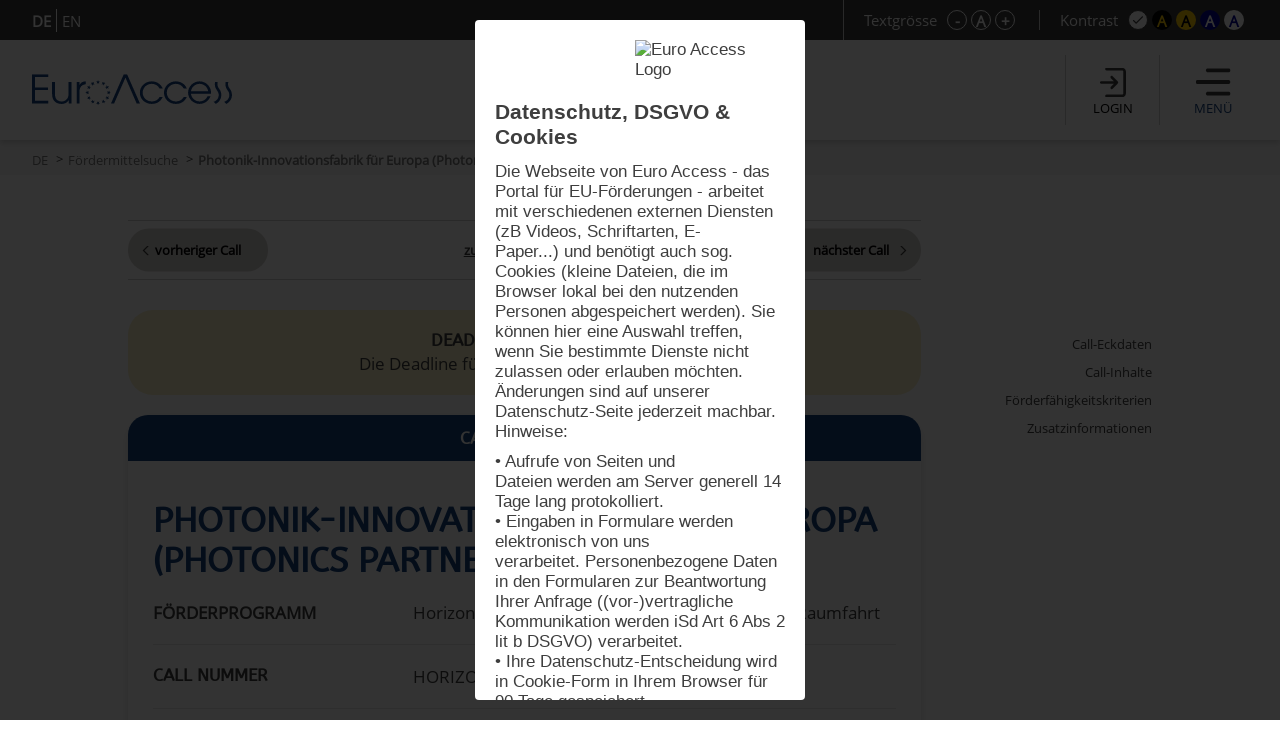

--- FILE ---
content_type: text/html; charset=UTF-8
request_url: https://www.euro-access.eu/de/calls/1042/Photonik-Innovationsfabrik-fuer-Europa-Photonics-Partnership?font=5
body_size: 103614
content:
<!DOCTYPE html><html  lang="de"><head><script type="text/javascript" src="/_component/resources/jquery.js?version=2025-07-21_11:42:15" data-dependentComponents="BasicDependencyStack" ></script><script type="text/javascript" src="/_component/resources/htmlChange.js?version=2025-07-21_11:42:15" data-dependentComponents="BasicDependencyStack" ></script><script type="text/javascript" src="/_component/resources/components.js.php?version=2025-07-21_11:42:15" data-dependentComponents="BasicDependencyStack" ></script><script type="text/javascript" src="/_custom/custom_func.js?version=2025-07-21_11:42:15" data-dependentComponents="BasicDependencyStack" ></script><script type="text/javascript" src="/_component/collection_module/module_calls/module_calls.js?version=2025-07-21_11:42:15" data-dependentComponents="(module)module_calls" ></script><script type="text/javascript" src="/_component/collection_content/breadcrumbNav/breadcrumbNav.js?version=2025-07-21_11:42:15" data-dependentComponents="(content)breadcrumbNav" ></script><script type="text/javascript" src="/_component/collection_content/user/user.js?version=2025-07-21_11:42:15" data-dependentComponents="(content)user" ></script><script type="text/javascript" src="/_component/collection_content/navigation/navigation.js?version=2025-07-21_11:42:15" data-dependentComponents="(content)navigation" ></script><script type="text/javascript" src="/_component/collection_content/page/page.js?version=2025-07-21_11:42:15" data-dependentComponents="(content)page" ></script><script type="text/javascript" src="/_assets/js/jquery-ui.js?version=2025-07-21_11:42:15" data-dependentComponents="(content)page" ></script><script type="text/javascript" src="/_assets/js/echonet.js?version=2025-07-21_11:42:15" data-dependentComponents="(content)page" ></script><link href="/_component/resources/components.css?version=2025-07-21_11:42:15" rel="stylesheet" type="text/css" media="screen" data-dependentComponents="BasicDependencyStack" ><link href="/_component/collection_module/module_calls/module_calls.css?version=2025-07-21_11:42:15" rel="stylesheet" type="text/css" media="screen" data-dependentComponents="(module)module_calls" ><link href="/_component/collection_content/breadcrumbNav/breadcrumbNav.css?version=2025-07-21_11:42:15" rel="stylesheet" type="text/css" media="screen" data-dependentComponents="(content)breadcrumbNav" ><link href="/_component/collection_content/user/user.css?version=2025-07-21_11:42:15" rel="stylesheet" type="text/css" media="screen" data-dependentComponents="(content)user" ><link href="/_component/collection_content/navigation/navigation_main.css?version=2025-07-21_11:42:15" rel="stylesheet" type="text/css" media="screen" data-dependentComponents="(content)navigation" ><link href="/_component/collection_content/navigation/navigation.css?version=2025-07-21_11:42:15" rel="stylesheet" type="text/css" media="screen" data-dependentComponents="(content)navigation" ><link href="/_component/collection_content/page/page.css?version=2025-07-21_11:42:15" rel="stylesheet" type="text/css" media="screen" data-dependentComponents="(content)page" ><link href="/_assets/css/form1.css?version=2025-07-21_11:42:15" rel="stylesheet" type="text/css" media="screen" data-dependentComponents="(content)page (content)navigation (content)user (content)breadcrumbNav (module)module_calls" ><link href="/_assets/css/print.css?version=2025-07-21_11:42:15" rel="stylesheet" type="text/css" media="print" data-dependentComponents="(content)page (content)navigation (content)user (content)breadcrumbNav (module)module_calls" ><link href="/_assets/css/basics1.css?version=2025-07-21_11:42:15" rel="stylesheet" type="text/css" media="all" data-dependentComponents="(content)page (content)navigation (content)user (content)breadcrumbNav (module)module_calls" ><link href="/_assets/css/responsive.css?version=2025-07-21_11:42:15" rel="stylesheet" type="text/css" media="screen" data-dependentComponents="(content)page (content)navigation (content)user (content)breadcrumbNav (module)module_calls" ><link href="/_assets/css/basics-tmp.css?version=2025-07-21_11:42:15" rel="stylesheet" type="text/css" media="all" data-dependentComponents="(content)page (content)navigation (content)user (content)breadcrumbNav (module)module_calls" ><link href="/_assets/css/jquery-ui.css?version=2025-07-21_11:42:15" rel="stylesheet" type="text/css" media="screen" data-dependentComponents="(content)page" ><title>Photonik-Innovationsfabrik für Europa (Photonics Partnership) - Fördermittelsuche - EuroAccess - Fördermittelsuche der EuroVienna EU-consulting &amp; -management GmbH</title><meta name="keywords" content="" /><meta name="description" content="" /><meta name="author" content=""><meta name="expires" content="3600" /><meta name="revisit-after" content="5 days" /><meta http-equiv="pragma" content="no-cache" /><meta name="robots" content="index, follow" /><meta name="HandheldFriendly" content="True" /><meta name="viewport" content="width=device-width, initial-scale=1.0" /><meta http-equiv="cleartype" content="on" /><meta http-equiv="X-UA-Compatible" content="IE=Edge"><meta http-equiv="X-UA-Compatible" content="IE=Edge"><link rel="shortcut icon" href="/_assets/css/gfx/EuroAccess_favicon_16x16.png" type="image/x-icon"/><link href="/_assets/css/?f=e2s-default.css&amp;recache=1" rel="" type="text/css" media="all" title="easy2see standard" id="link-default" /><link href="/_assets/css/?f=e2s-base.css%2Ce2s-black.css&amp;recache=1" rel="" type="text/css" media="all" title="easy2see Schwarz auf Gelb" id="link-black" /><link href="/_assets/css/?f=e2s-base.css%2Ce2s-yellow.css&amp;recache=1" rel="" type="text/css" media="all" title="easy2see Gelb auf Schwarz" id="link-yellow" /><link href="/_assets/css/?f=e2s-base.css%2Ce2s-blue.css&amp;recache=1" rel="" type="text/css" media="all" title="easy2see Blau auf Weiß" id="link-blue" /><link href="/_assets/css/?f=e2s-base.css%2Ce2s-white.css&amp;recache=1" rel="" type="text/css" media="all" title="easy2see Weiß auf Blau" id="link-white" /><!--script async src="//pagead2.googlesyndication.com/pagead/js/adsbygoogle.js"></script><script>(adsbygoogle = window.adsbygoogle || []).push({google_ad_client: "ca-pub-8562364293801779", enable_page_level_ads: true});</script--><!--[if IE]><link href="/_assets/style/?f=ie.css&amp;recache=1" rel="stylesheet" type="text/css" media="all" /><![endif]--><link rel="alternate" href="//euro-access.eu/de-de/calls/1042/1042/Photonik-Innovationsfabrik-fuer-Europa-Photonics-Partnership?font=5" hreflang="de-de" /><link rel="alternate" href="euro-access.at/de/calls/1042/1042/Photonik-Innovationsfabrik-fuer-Europa-Photonics-Partnership?font=5" hreflang="de-at" /><link rel="canonical" href="//euro-access.eu/de/calls/1042/1042/Photonik-Innovationsfabrik-fuer-Europa-Photonics-Partnership" /><script type="text/javascript" src="/_assets/cookie/echonetcookie.js"></script><link href="/_assets/cookie/echonetcookie.css" rel="stylesheet" media="all" type="text/css" /><!-- Google Tag Manager --><script>
  window.dataLayer = window.dataLayer || [];
  function gtag() { dataLayer.push(arguments); }
  gtag('consent', 'default', {
    'ad_user_data': 'denied',
    'ad_personalization': 'denied',
    'ad_storage': 'denied',
    'analytics_storage': 'denied',
    'wait_for_update': 500,
  });
  dataLayer.push({'gtm.start': new Date().getTime(), 'event': 'gtm.js'});
  </script><!-- Matomo --><!-- End Matomo --><script>
    echonetCookieController.doWhenConsent("googletagmanager", function(){
	/*(function(w,d,s,l,i){w[l]=w[l]||[];w[l].push({'gtm.start':
	new Date().getTime(),event:'gtm.js'});var f=d.getElementsByTagName(s)[0],
	j=d.createElement(s),dl=l!='dataLayer'?'&l='+l:'';j.async=true;j.src=
	'https://www.googletagmanager.com/gtm.js?id='+i+dl;f.parentNode.insertBefore(j,f);
	})(window,document,'script','dataLayer','GTM-PS7P6R2');*/
                                                         
                                                         
      
    function gtag() { dataLayer.push(arguments); }

    gtag('consent', 'update', {
        ad_user_data: 'granted',
        ad_personalization: 'granted',
        ad_storage: 'granted',
        analytics_storage: 'granted'
    });

    // Load Tag Manager script.
    var gtmScript = document.createElement('script');
    gtmScript.async = true;
    gtmScript.src = 'https://www.googletagmanager.com/gtm.js?id=GTM-PS7P6R2';

    var firstScript = document.getElementsByTagName('script')[0];
    firstScript.parentNode.insertBefore(gtmScript,firstScript);

	});

</script><!-- End Google Tag Manager --></head><body id="euroaccess-at" class="de module_calls p15 size5 default nohelp"><div id="parent" class="parent cfix"><header id="header" class="header" role="banner"><div class="utilities"><div class="langnav"><div class="inner"><div  class="navigation"><nav class="nav-LANG cfix" id="LANG"><h2 class="nav__headline none">Sprache</h2><div class="nav__container" role="navigation"><ul class="nav__list cfix noem tarn" aria-describedby="Hauptnavigation" id="lang-nav"><li class="nav__element nav__element_depth0  n1 active"><a href="/de" class="navigation_link nav__inner active" aria-label="DE">DE</a></li><li class="nav__element nav__element_depth0  n10 "><a href="/en" class="navigation_link nav__inner " aria-label="EN">EN</a></li></ul></div></nav></div></div></div><!-- BEGIN: e2sbuttons --><div id="e2s"><p id="e2s-textsize">Textgrösse</p><ul class="tarn noem textsize" aria-describedby="e2s-textsize"><li id="e2s-smaller"><a href="/de/calls/1042/Photonik-Innovationsfabrik-fuer-Europa-Photonics-Partnership?font=" aria-label="Schrift verkleinern">-</a></li><li id="e2s-defaultfont"><a href="/de/calls/1042/Photonik-Innovationsfabrik-fuer-Europa-Photonics-Partnership?font=4" aria-label="Standardschriftgröße">A</a></li><li id="e2s-bigger"><a href="/de/calls/1042/Photonik-Innovationsfabrik-fuer-Europa-Photonics-Partnership?font=" aria-label="Schrift vergrößern">+</a></li></ul><p id="e2s-color">Kontrast</p><ul class="tarn noem e2scolor" aria-describedby="e2s-color"><li id="e2s-default"><a href="/de/calls/1042/Photonik-Innovationsfabrik-fuer-Europa-Photonics-Partnership?css=default" title="Standard">A</a></li><li id="e2s-yellow"><a href="/de/calls/1042/Photonik-Innovationsfabrik-fuer-Europa-Photonics-Partnership?css=yellow" title="Gelb auf Schwarz">A</a></li><li id="e2s-black"><a href="/de/calls/1042/Photonik-Innovationsfabrik-fuer-Europa-Photonics-Partnership?css=black" title="Schwarz auf Gelb">A</a></li><li id="e2s-white"><a href="/de/calls/1042/Photonik-Innovationsfabrik-fuer-Europa-Photonics-Partnership?css=white" title="Weiss auf Blau" >A</a></li><li id="e2s-blue"><a href="/de/calls/1042/Photonik-Innovationsfabrik-fuer-Europa-Photonics-Partnership?css=blue" title="Blau auf Weiss" >A</a></li></ul></div><!-- END: e2sbuttons --></div><div class="inner"><h1 id="logo" class="vcard"><a href="/" title="Zur Startseite" accesskey="0" class="url" aria-label="Zur Startseite"><img src="/_media/_site_logo/1_logo_euroaccess.svg" alt="Logo" /></a></h1><div id="loginanchor" class="bg-center header-button noindex"><img class="greyfilter login" src="/_assets/css/icon/login_icon.svg" alt="login"><span>Login</span></div><a href="javascript:void();" id="navanchor" class="header-button noindex" aria-label="Menü"><img class="greyfilter" src="/_assets/css/icon/menu_icon.svg" alt="Menü"><span>Menü</span></a><nav id="navwrap"><h2>Menü</h2><div id="nav-searchform"><form id="mainsearch" action="/de/search" method="get" aria-describedby="stichwortsuche-head" role="search" class="active"><fieldset><label for="suchbegriff" class="v">Suchbegriffe</label><input class="mainsearch-input" type="search" id="suchbegriff" value="" title="Suchbegriffe eingeben" placeholder="Suchbegriff eingeben..." name="words" aria-required="true" required=""><button class="bg-center" type="submit" title="Suchen"></button></fieldset><input type="hidden" name="search" value="1"></form></div><div id="nav" class="cfix noem" aria-describedby="Navigation"><div  class="navigation"><nav class="nav cfix" id="MAIN"><h2 class="nav__headline none">Hauptnavigation</h2><div class="nav__container" role="navigation"><ul class="nav__list cfix noem tarn" aria-describedby="Navigation"><li class="nav__element nav__element_depth0  n15 active  right-arrow "><a href="/de/calls" class="navigation_link nav__inner active">Fördermittelsuche</a></li><li class="nav__element nav__element_depth0  n17   right-arrow "><a href="/de/programs" class="navigation_link nav__inner ">Programmsuche</a></li><li class="nav__element nav__element_depth0  n12   right-arrow "><a href="/de/news" class="navigation_link nav__inner ">News</a></li><li class="nav__element nav__element_depth0  n41   subnav "><a href="#" data-navigation-id="41" class="nav__element_opener  "></a><a href="/de/makroregionen" class="navigation_link nav__inner ">Europäische Makroregionen</a><ul class="nav__sub-list nav__sub-list_depth0" data-navigation-id="41"><li class="nav__element nav__element_depth1  n51   right-arrow "><a href="/de/makroregionen/eusalp" class="navigation_link nav__inner ">Alpenraum (EUSALP)</a></li><li class="nav__element nav__element_depth1  n50   right-arrow "><a href="/de/makroregionen/eusair" class="navigation_link nav__inner ">Region Adria/Ionisches Meer (EUSAIR)</a></li><li class="nav__element nav__element_depth1  n52   right-arrow "><a href="/de/makroregionen/eusbsr" class="navigation_link nav__inner ">Ostseeraum (EUSBSR)</a></li><li class="nav__element nav__element_depth1  n47   right-arrow "><a href="/de/makroregionen/eusdr" class="navigation_link nav__inner ">Donauraum (EUSDR)</a></li></ul></li><li class="nav__element nav__element_depth0  n53   subnav "><a href="#" data-navigation-id="53" class="nav__element_opener  "></a><a href="/de/helpdesk" class="navigation_link nav__inner ">Helpdesk</a><ul class="nav__sub-list nav__sub-list_depth0" data-navigation-id="53"><li class="nav__element nav__element_depth1  n11   right-arrow "><a href="/de/helpdesk/faq" class="navigation_link nav__inner ">FAQ</a></li><li class="nav__element nav__element_depth1  n39   subnav "><a href="#" data-navigation-id="39" class="nav__element_opener  "></a><a href="/de/helpdesk/glossar" class="navigation_link nav__inner ">Glossar</a><ul class="nav__sub-list nav__sub-list_depth1" data-navigation-id="39"><li class="nav__element nav__element_depth2  n73   right-arrow "><a href="/de/helpdesk/glossar/general" class="navigation_link nav__inner ">Allgemeine Informationen</a></li><li class="nav__element nav__element_depth2  n74   right-arrow "><a href="/de/helpdesk/glossar/application" class="navigation_link nav__inner ">Projekteinreichung</a></li><li class="nav__element nav__element_depth2  n62   right-arrow "><a href="/de/helpdesk/glossar/pm" class="navigation_link nav__inner ">Projektumsetzung</a></li></ul></li><li class="nav__element nav__element_depth1  n55   right-arrow "><a href="/de/helpdesk/partner" class="navigation_link nav__inner ">Projektpartnerschaften</a></li></ul></li><li class="nav__element nav__element_depth0  n30   right-arrow "><a href="/de/about" class="navigation_link nav__inner ">Über EuroAccess</a></li></ul></div></nav></div><div class="langnav"><div class="inner"><div  class="navigation"><nav class="nav-LANG cfix" id="LANG"><h2 class="nav__headline none">Sprache</h2><div class="nav__container" role="navigation"><ul class="nav__list cfix noem tarn" aria-describedby="Hauptnavigation" id="lang-nav"><li class="nav__element nav__element_depth0  n1 active"><a href="/de" class="navigation_link nav__inner active" aria-label="DE">DE</a></li><li class="nav__element nav__element_depth0  n10 "><a href="/en" class="navigation_link nav__inner " aria-label="EN">EN</a></li></ul></div></nav></div></div></div></div></nav>	<div  class="user profile">
              <!-- a href="/de/login">Login</a -->
		<h2>Login</h2>
		<a class="close bg-center" aria-label="Schließen" title="Schließen"></a>
		<form action="/de/login" id="login" method="post" aria-describedby="login-label" class="smallform">
        <fieldset class="p0">
        <legend class="v">Login mit E-Mail und Passwort Zugangsdaten</legend>
            <ol>
                <li class="cfix req ">
                    <label for="login-email" class="block">E-Mail-Adresse *</label>
                    <input type="text" name="email" id="login-email" title="Bitte geben Sie Ihre E-Mail-Adresse ein." value="" aria-required="true" required />
                </li>
                <li class="cfix req">
                    <label for="login-password" class="block">Passwort * <span><a href="/de/login/pwdlost" aria-label="Passwort zurücksetzen">Passwort vergessen?</a></span></label>
                    <input type="password" name="password" id="login-password" title="Bitte geben Sie Ihr Passwort ein." value="" aria-required="true" required />
                </li>
            </ol>
        </fieldset>
        <fieldset class="p0">
            <button type="submit" name="submit" class=""><span>Login</span></button>
            <input type="hidden" name="token" value="45b0c9c7b6ca1b46c6b758d44cb6febe" />
        	<label for="honey" class="v">Bitte dieses Feld leer lassen</label>
        	<input type="text" name="honey" class="v" id="honey" value="" />
        	<input type="hidden" name="timetoken" value="1768095833" />
			<input type="hidden" name="sent" value="login" />
			<input type="hidden" name="fromurl" value="/de/calls" />
        </fieldset>
    </form>
		<h2>Registrierung</h2>
		<p>
			<strong>Sie sind neu hier?</strong><br>
			Registrieren Sie sich in wenigen Schritten und erhalten Sie regelmäßige Informationen über neueste Calls mit dem EuroAccess Newsletter, speichern Sie interessante Calls im persönlichen Förderkorb und exportieren Sie Calls im PDF Format.
		</p>
		<p><a class="button" href="/de/register" aria-label="Registrierung">Registrierung</a></p>
      	</div>
	
	
</div></header><div id="breadcrumbNav"  class="breadcrumbNav">
	
	<div class="breadcrumbs">
        <ul class="tarn">
        						<li><a href="https://www.euro-access.eu/de" title="DE" aria-label="DE">DE</a></li>
			        						<li><a href="https://www.euro-access.eu/de/calls" title="Fördermittelsuche" aria-label="Fördermittelsuche">Fördermittelsuche</a></li>
			        						<li><strong>Photonik-Innovationsfabrik für Europa (Photonics Partnership)</strong></li>
			                </ul>
            </div>
    
</div><div id="main"><div id="content" role="main" class="cfix content"><div class="content-block" id="section2"><div class="inner-sm"><div  class="module_calls module">

		<form action="/de/calls" id="searchform" class="cfix twocols" method="get" aria-describedby="search-label" >
		<div class="searchform-title-wrap"><fieldset id="searchform-title">
			<h4><span>Finden Sie jetzt EU-Förderungen für Ihre Projekte!</span><span>Fördermittelsuche</span><span>Programmsuche</span><span id="clear-all">alle Filter zurücksetzen</span></h4>
			<ol class="flex">
			<li class="searchform-title">
				<div class="help-info"><p>Wählen Sie die Art der Organisation aus, die für die Durchführung eines Projekts von Interesse ist.</p>

<p>Die Rolle einer beteiligten Organisation kann eine federführende Partnerin / ein federführender Partner, eine reguläre Projektpartnerin / ein regulärer Projektpartner, eine assoziierte Partnerin / ein assoziierter Partner oder eine Beobachterin / ein Beobachter sein.</p>
</div>
				<img class="help" src="/_assets/css/icon/help_icon.svg" alt="Info">
				<h6>Organisationstyp<span></span></h6> 			
            </li>
			<li class="searchform-title">
				<div class="help-info"><p>Wählen Sie Länder aus, in der Sie Projekte durchführen möchten.</p>

<p>Die Förderregionen sind nur nach Ländern definiert. Falls nur ein Teil eines Landes (bestimmte NUTS-Regionen) für eine Finanzierung in Frage kommt, finden Sie entsprechende Informationen in der Beschreibung des Aufrufs zur Projekteinreichung.</p>
</div>
				<img class="help" src="/_assets/css/icon/help_icon.svg" alt="Info">
				<h6>Förderregion<span></span></h6>
			</li>
            <li class="searchform-title">
				<div class="help-info"><p>Wählen Sie die Themen aus, an denen Sie interessiert sind, um Projekte durchzuführen.</p>

<p>Bei der Erstellung der Datenbank wurden 16 verschiedene thematische Schlüsselwörter vordefiniert. Jeder Aufruf zu Projekteinreichungen wird nach diesem System entweder mit einem, zwei oder mehreren Themen klassifiziert, um die Suche nach geeigneten Aufrufen zu erleichtern.</p>
</div>
				<img class="help" src="/_assets/css/icon/help_icon.svg" alt="Info">
				<h6>Themen<span></span></h6>
			</li>
			<!--<li class="searchform-title">
				<ol><h6>Finanzierungsart</h6></ol>
			</li>-->
			<li class="searchform-title"><!--<label for="keyword"></label>--> 
				<div class="help-info"><p>Bei der Suche nach interessanten Aufrufen zu Projekteinreichungen können Sie Freitext verwenden. Dazu müssen Sie lediglich einen Begriff in die Textleiste eingeben, nach dem EuroAccess in seiner Datenbank suchen soll.</p>

<p>Bei der Suche nach einem Begriff in der Freitextleiste führt das System eine Suche mit exakter Übereinstimmung durch. Das bedeutet, dass es die Datenbank nach den exakten Wörtern in der exakten Reihenfolge durchsucht. Sie können sich jedoch für zwei verschiedene Ansätze entscheiden:</p>

<p>1. Sie können "UND" verwenden, und zwar so: Eins UND Zwei. EuroAccess sucht in der Datenbank nach den Feldern, die sowohl Eins als auch Zwei enthalten, unabhängig von ihrer Reihenfolge und ihrer Position in einem Satz.</p>

<p>2. Sie können das "ODER" auf diese Weise verwenden: Eins ODER Zwei. In diesem Fall wird EuroAccess die Datenbank nach Feldern durchsuchen, die entweder das Wort Eins oder das Wort Zwei enthalten. Es werden alle Felder mit einem dieser Wörter oder mit beiden gefunden.</p>

<p>Allerdings sollten Sie bei Ihrer Textsuche eher Phrasen oder komplexe Wörter als einfache Wörter verwenden.</p>
</div>
				<img class="help" src="/_assets/css/icon/help_icon.svg" alt="Info">
				<h6>Stichwort</h6>
                </li>
			</ol>
			
		</fieldset></div>
		<fieldset id="searchform-item">
			<a class="close bg-center" aria-label="Schließen"></a>
			<ol class="searchform-item-list"><h6><span>Auswahl förderfähigen Einrichtungen</span><span class="clear-filter">Alles zurücksetzen</span></h6>
					<li class="filterlist">
                                 <input type="checkbox" class="checkbox"  value="2" name="eu_organisation[]" id="eu_organisation_2"  title="" /><label for="eu_organisation_2" class= "checktxt">Aus- und Weiterbildungseinrichtung</label> <div class="info"><span class="info-img" alt="Info"></span><div class="description"><span class="close bg-center"></span><p>Alle Einrichtungen der allgemeinen und beruflichen Bildung für Menschen verschiedener Altersgruppen.</p>
</div></div>                                 <input type="checkbox" class="checkbox"  value="15" name="eu_organisation[]" id="eu_organisation_15"  title="" /><label for="eu_organisation_15" class= "checktxt">EU-Einrichtung</label> <div class="info"><span class="info-img" alt="Info"></span><div class="description"><span class="close bg-center"></span><p>Ein Organ, eine Einrichtung, ein Amt oder eine Agentur, das/die durch den Vertrag über die Europäische Union und die Verträge zur Gründung der Europäischen Gemeinschaften geschaffen wurde oder auf diesen beruht.</p>
</div></div>                                 <input type="checkbox" class="checkbox"  value="3" name="eu_organisation[]" id="eu_organisation_3"  title="" /><label for="eu_organisation_3" class= "checktxt">Forschungseinrichtung inkl. Universität</label> <div class="info"><span class="info-img" alt="Info"></span><div class="description"><span class="close bg-center"></span><p>Eine Forschungseinrichtung ist eine Rechtsperson, die als Organisation ohne Erwerbszweck gegründet wurde und deren Hauptziel die Durchführung von Forschung oder technologischer Entwicklung ist. Eine Hochschule/Universität ist eine juristische Person, die von ihrem nationalen Bildungssystem als Universität oder Hochschule oder Sekundarschule anerkannt ist. Es kann sich um eine öffentliche oder private Einrichtung handeln.</p>
</div></div>                                 <input type="checkbox" class="checkbox"  value="6" name="eu_organisation[]" id="eu_organisation_6"  title="" /><label for="eu_organisation_6" class= "checktxt">Internationale Organisation</label> <div class="info"><span class="info-img" alt="Info"></span><div class="description"><span class="close bg-center"></span><p>Eine zwischenstaatliche Organisation mit Rechtspersönlichkeit nach internationalem öffentlichen Recht oder eine von einer solchen internationalen Organisation eingerichtete Sonderorganisation. Eine internationale Organisation, deren Mitglieder mehrheitlich Mitgliedstaaten oder assoziierte Länder sind und deren Hauptziel die Förderung der wissenschaftlichen und technologischen Zusammenarbeit in Europa ist, ist eine Internationale Organisation von europäischem Interesse.</p>
</div></div>                                 <input type="checkbox" class="checkbox"  value="8" name="eu_organisation[]" id="eu_organisation_8"  title="" /><label for="eu_organisation_8" class= "checktxt">Kleines und mittleres Unternehmen (KMU)</label> <div class="info"><span class="info-img" alt="Info"></span><div class="description"><span class="close bg-center"></span><p>Ein Kleinstunternehmen, ein kleines oder mittleres Unternehmen (Betrieb) im Sinne der EU-Empfehlung <a href="http://eur-lex.europa.eu/legal-content/EN/ALL/?uri=CELEX:32003H0361&amp;qid=1476953437780">2003/361</a>. Um als KMU für eine EU-Förderung in Frage zu kommen, muss ein Unternehmen bestimmte Bedingungen erfüllen, darunter a) weniger als 250 Beschäftigte und b) ein Jahresumsatz von höchstens 50 Millionen Euro und/oder eine Jahresbilanzsumme von höchstens 43 Millionen Euro. Diese Obergrenzen gelten nur für die Zahlen der einzelnen Unternehmen.</p>
</div></div>                                 <input type="checkbox" class="checkbox"  value="11" name="eu_organisation[]" id="eu_organisation_11"  title="" /><label for="eu_organisation_11" class= "checktxt">Non-Profit-Organisation (NPO) / Nichtregierungsorganisation (NGO)</label> <div class="info"><span class="info-img" alt="Info"></span><div class="description"><span class="close bg-center"></span><p>Eine NPO ist eine Einrichtung oder Organisation, die aufgrund ihrer Rechtsform nicht gewinnorientiert ist oder die gesetzlich verpflichtet ist, keine Gewinne an ihre Anteilseigner oder einzelnen Mitglieder auszuschütten. Eine NGO ist eine nichtstaatliche, nicht gewinnorientierte Organisation, die keine Geschäftsinteressen vertritt. Verfolgt einen gemeinsamen Zweck zum Wohle der Gesellschaft.</p>
</div></div>                                 <input type="checkbox" class="checkbox"  value="7" name="eu_organisation[]" id="eu_organisation_7"  title="" /><label for="eu_organisation_7" class= "checktxt">Private Einrichtung, inkl. privates Unternehmen (privat und gewinnorientiert)</label> <div class="info"><span class="info-img" alt="Info"></span><div class="description"><span class="close bg-center"></span><p>Eine Partnerschaft, ein Unternehmen, eine Person oder eine Behörde, die gewinnorientiert sind und nicht von der Regierung betrieben werden.</p>
</div></div>                                 <input type="checkbox" class="checkbox"  value="14" name="eu_organisation[]" id="eu_organisation_14"  title="" /><label for="eu_organisation_14" class= "checktxt">Sonstige</label>                                 <input type="checkbox" class="checkbox"  value="4" name="eu_organisation[]" id="eu_organisation_4"  title="" /><label for="eu_organisation_4" class= "checktxt">Öffentliche Einrichtung (national, regional und lokal; inkl. EVTZ)</label> <div class="info"><span class="info-img" alt="Info"></span><div class="description"><span class="close bg-center"></span><p>Jede Regierung oder andere öffentliche Verwaltung, einschließlich öffentlicher Beratungsgremien, auf nationaler, regionaler oder lokaler Ebene.</p>
</div></div>              				</li>
				</ol>
				
				<ol class="searchform-item-list nuts"><h6><span>Auswahl der teilnahmeberechtigten Länder</span><span class="clear-filter">Alles zurücksetzen</span></h6>
				<li class="filterlist" id="herkunft-filterlist">
				  						<input type="checkbox" class="checkbox" value="1944" id="eu_nuts_1944" name="eu_nuts[]" title=""  /><label for="eu_nuts_1944" class="checktxt">Albanien (Shqipëria)</label>
                  						<input type="checkbox" class="checkbox" value="2142" id="eu_nuts_2142" name="eu_nuts[]" title=""  /><label for="eu_nuts_2142" class="checktxt">Andorra</label>
                  						<input type="checkbox" class="checkbox" value="2122" id="eu_nuts_2122" name="eu_nuts[]" title=""  /><label for="eu_nuts_2122" class="checktxt">Armenien (Հայաստան)</label>
                  						<input type="checkbox" class="checkbox" value="2128" id="eu_nuts_2128" name="eu_nuts[]" title=""  /><label for="eu_nuts_2128" class="checktxt">Aruba</label>
                  						<input type="checkbox" class="checkbox" value="2123" id="eu_nuts_2123" name="eu_nuts[]" title=""  /><label for="eu_nuts_2123" class="checktxt">Aserbaidschan (Azərbaycan)</label>
                  						<input type="checkbox" class="checkbox" value="2124" id="eu_nuts_2124" name="eu_nuts[]" title=""  /><label for="eu_nuts_2124" class="checktxt">Belarus (Беларусь)</label>
                  						<input type="checkbox" class="checkbox" value="1" id="eu_nuts_1" name="eu_nuts[]" title=""  /><label for="eu_nuts_1" class="checktxt">Belgien (Belgique/België)</label>
                  						<input type="checkbox" class="checkbox" value="2129" id="eu_nuts_2129" name="eu_nuts[]" title=""  /><label for="eu_nuts_2129" class="checktxt">Bonaire, Saba, Sint Eustatius</label>
                  						<input type="checkbox" class="checkbox" value="2139" id="eu_nuts_2139" name="eu_nuts[]" title=""  /><label for="eu_nuts_2139" class="checktxt">Bosnien und Herzegowina (Bosna i Hercegovina / Босна и Херцеговина)</label>
                  						<input type="checkbox" class="checkbox" value="63" id="eu_nuts_63" name="eu_nuts[]" title=""  /><label for="eu_nuts_63" class="checktxt">Bulgarien (България )</label>
                  						<input type="checkbox" class="checkbox" value="2130" id="eu_nuts_2130" name="eu_nuts[]" title=""  /><label for="eu_nuts_2130" class="checktxt">Curaçao</label>
                  						<input type="checkbox" class="checkbox" value="130" id="eu_nuts_130" name="eu_nuts[]" title=""  /><label for="eu_nuts_130" class="checktxt">Dänemark (Danmark)</label>
                  						<input type="checkbox" class="checkbox" value="151" id="eu_nuts_151" name="eu_nuts[]" title=""  /><label for="eu_nuts_151" class="checktxt">Deutschland</label>
                  						<input type="checkbox" class="checkbox" value="610" id="eu_nuts_610" name="eu_nuts[]" title=""  /><label for="eu_nuts_610" class="checktxt">Estland (Eesti)</label>
                  						<input type="checkbox" class="checkbox" value="2144" id="eu_nuts_2144" name="eu_nuts[]" title=""  /><label for="eu_nuts_2144" class="checktxt">Färöer (Føroyar / Færøerne)</label>
                  						<input type="checkbox" class="checkbox" value="1543" id="eu_nuts_1543" name="eu_nuts[]" title=""  /><label for="eu_nuts_1543" class="checktxt">Finnland (Suomi/Finland)</label>
                  						<input type="checkbox" class="checkbox" value="799" id="eu_nuts_799" name="eu_nuts[]" title=""  /><label for="eu_nuts_799" class="checktxt">Frankreich (France)</label>
                  						<input type="checkbox" class="checkbox" value="2131" id="eu_nuts_2131" name="eu_nuts[]" title=""  /><label for="eu_nuts_2131" class="checktxt">Französisch-Polynesien (Polynésie française/Pōrīnetia Farāni)</label>
                  						<input type="checkbox" class="checkbox" value="2132" id="eu_nuts_2132" name="eu_nuts[]" title=""  /><label for="eu_nuts_2132" class="checktxt">Französische Süd- und Antarktisgebiete (Terres australes et antarctiques françaises)</label>
                  						<input type="checkbox" class="checkbox" value="2125" id="eu_nuts_2125" name="eu_nuts[]" title=""  /><label for="eu_nuts_2125" class="checktxt">Georgien (საქართველო)</label>
                  						<input type="checkbox" class="checkbox" value="637" id="eu_nuts_637" name="eu_nuts[]" title=""  /><label for="eu_nuts_637" class="checktxt">Griechenland (Ελλάδα )</label>
                  						<input type="checkbox" class="checkbox" value="2133" id="eu_nuts_2133" name="eu_nuts[]" title=""  /><label for="eu_nuts_2133" class="checktxt">Grönland (Kalaallit Nunaat/Grønland)</label>
                  						<input type="checkbox" class="checkbox" value="621" id="eu_nuts_621" name="eu_nuts[]" title=""  /><label for="eu_nuts_621" class="checktxt">Irland (Éire/Ireland)</label>
                  						<input type="checkbox" class="checkbox" value="1845" id="eu_nuts_1845" name="eu_nuts[]" title=""  /><label for="eu_nuts_1845" class="checktxt">Island (Ísland)</label>
                  						<input type="checkbox" class="checkbox" value="2143" id="eu_nuts_2143" name="eu_nuts[]" title=""  /><label for="eu_nuts_2143" class="checktxt">Israel (ישראל / إِسْرَائِيل)</label>
                  						<input type="checkbox" class="checkbox" value="975" id="eu_nuts_975" name="eu_nuts[]" title=""  /><label for="eu_nuts_975" class="checktxt">Italien (Italia)</label>
                  						<input type="checkbox" class="checkbox" value="2147" id="eu_nuts_2147" name="eu_nuts[]" title=""  /><label for="eu_nuts_2147" class="checktxt">Kanada (Canada)</label>
                  						<input type="checkbox" class="checkbox" value="2140" id="eu_nuts_2140" name="eu_nuts[]" title=""  /><label for="eu_nuts_2140" class="checktxt">Kosovo (Kosova/Kosovë / Косово)</label>
                  						<input type="checkbox" class="checkbox" value="945" id="eu_nuts_945" name="eu_nuts[]" title=""  /><label for="eu_nuts_945" class="checktxt">Kroatien (Hrvatska)</label>
                  						<input type="checkbox" class="checkbox" value="1119" id="eu_nuts_1119" name="eu_nuts[]" title=""  /><label for="eu_nuts_1119" class="checktxt">Lettland (Latvija)</label>
                  						<input type="checkbox" class="checkbox" value="1853" id="eu_nuts_1853" name="eu_nuts[]" title=""  /><label for="eu_nuts_1853" class="checktxt">Liechtenstein</label>
                  						<input type="checkbox" class="checkbox" value="1131" id="eu_nuts_1131" name="eu_nuts[]" title=""  /><label for="eu_nuts_1131" class="checktxt">Litauen (Lietuva)</label>
                  						<input type="checkbox" class="checkbox" value="1148" id="eu_nuts_1148" name="eu_nuts[]" title=""  /><label for="eu_nuts_1148" class="checktxt">Luxemburg (Luxembourg)</label>
                  						<input type="checkbox" class="checkbox" value="1190" id="eu_nuts_1190" name="eu_nuts[]" title=""  /><label for="eu_nuts_1190" class="checktxt">Malta</label>
                  						<input type="checkbox" class="checkbox" value="2145" id="eu_nuts_2145" name="eu_nuts[]" title=""  /><label for="eu_nuts_2145" class="checktxt">Marokko (المغرب)</label>
                  						<input type="checkbox" class="checkbox" value="2126" id="eu_nuts_2126" name="eu_nuts[]" title=""  /><label for="eu_nuts_2126" class="checktxt">Moldau (Moldova)</label>
                  						<input type="checkbox" class="checkbox" value="1923" id="eu_nuts_1923" name="eu_nuts[]" title=""  /><label for="eu_nuts_1923" class="checktxt">Montenegro (Црна Гора)</label>
                  						<input type="checkbox" class="checkbox" value="2134" id="eu_nuts_2134" name="eu_nuts[]" title=""  /><label for="eu_nuts_2134" class="checktxt">Neukaledonien (Nouvelle-Calédonie)</label>
                  						<input type="checkbox" class="checkbox" value="2146" id="eu_nuts_2146" name="eu_nuts[]" title=""  /><label for="eu_nuts_2146" class="checktxt">Neuseeland (Aotearoa)</label>
                  						<input type="checkbox" class="checkbox" value="1198" id="eu_nuts_1198" name="eu_nuts[]" title=""  /><label for="eu_nuts_1198" class="checktxt">Niederlande (Nederland)</label>
                  						<input type="checkbox" class="checkbox" value="1930" id="eu_nuts_1930" name="eu_nuts[]" title=""  /><label for="eu_nuts_1930" class="checktxt">Nordmazedonien (Северна Македонија)</label>
                  						<input type="checkbox" class="checkbox" value="1860" id="eu_nuts_1860" name="eu_nuts[]" title=""  /><label for="eu_nuts_1860" class="checktxt">Norwegen (Norge)</label>
                  						<input type="checkbox" class="checkbox" value="1258" id="eu_nuts_1258" name="eu_nuts[]" title=""  /><label for="eu_nuts_1258" class="checktxt">Österreich</label>
                  						<input type="checkbox" class="checkbox" value="1309" id="eu_nuts_1309" name="eu_nuts[]" title=""  /><label for="eu_nuts_1309" class="checktxt">Polen (Polska)</label>
                  						<input type="checkbox" class="checkbox" value="1410" id="eu_nuts_1410" name="eu_nuts[]" title=""  /><label for="eu_nuts_1410" class="checktxt">Portugal</label>
                  						<input type="checkbox" class="checkbox" value="1449" id="eu_nuts_1449" name="eu_nuts[]" title=""  /><label for="eu_nuts_1449" class="checktxt">Rumänien (România)</label>
                  						<input type="checkbox" class="checkbox" value="2135" id="eu_nuts_2135" name="eu_nuts[]" title=""  /><label for="eu_nuts_2135" class="checktxt">Saint-Barthélemy</label>
                  						<input type="checkbox" class="checkbox" value="2136" id="eu_nuts_2136" name="eu_nuts[]" title=""  /><label for="eu_nuts_2136" class="checktxt">Saint-Pierre und Miquelon (Saint-Pierre et Miquelon)</label>
                  						<input type="checkbox" class="checkbox" value="1573" id="eu_nuts_1573" name="eu_nuts[]" title=""  /><label for="eu_nuts_1573" class="checktxt">Schweden (Sverige)</label>
                  						<input type="checkbox" class="checkbox" value="1885" id="eu_nuts_1885" name="eu_nuts[]" title=""  /><label for="eu_nuts_1885" class="checktxt">Schweiz (Schweiz/Suisse/Svizzera)</label>
                  						<input type="checkbox" class="checkbox" value="1964" id="eu_nuts_1964" name="eu_nuts[]" title=""  /><label for="eu_nuts_1964" class="checktxt">Serbien (Srbija/Сpбија)</label>
                  						<input type="checkbox" class="checkbox" value="2137" id="eu_nuts_2137" name="eu_nuts[]" title=""  /><label for="eu_nuts_2137" class="checktxt">Sint Maarten</label>
                  						<input type="checkbox" class="checkbox" value="1526" id="eu_nuts_1526" name="eu_nuts[]" title=""  /><label for="eu_nuts_1526" class="checktxt">Slowakei (Slovensko)</label>
                  						<input type="checkbox" class="checkbox" value="1507" id="eu_nuts_1507" name="eu_nuts[]" title=""  /><label for="eu_nuts_1507" class="checktxt">Slowenien (Slovenija)</label>
                  						<input type="checkbox" class="checkbox" value="710" id="eu_nuts_710" name="eu_nuts[]" title=""  /><label for="eu_nuts_710" class="checktxt">Spanien (España)</label>
                  						<input type="checkbox" class="checkbox" value="103" id="eu_nuts_103" name="eu_nuts[]" title=""  /><label for="eu_nuts_103" class="checktxt">Tschechien (Česko)</label>
                  						<input type="checkbox" class="checkbox" value="1999" id="eu_nuts_1999" name="eu_nuts[]" title=""  /><label for="eu_nuts_1999" class="checktxt">Türkei (Türkiye)</label>
                  						<input type="checkbox" class="checkbox" value="2141" id="eu_nuts_2141" name="eu_nuts[]" title=""  /><label for="eu_nuts_2141" class="checktxt">Tunesien (تونس /Tūnis)</label>
                  						<input type="checkbox" class="checkbox" value="2127" id="eu_nuts_2127" name="eu_nuts[]" title=""  /><label for="eu_nuts_2127" class="checktxt">Ukraine (Україна)</label>
                  						<input type="checkbox" class="checkbox" value="1155" id="eu_nuts_1155" name="eu_nuts[]" title=""  /><label for="eu_nuts_1155" class="checktxt">Ungarn (Magyarország)</label>
                  						<input type="checkbox" class="checkbox" value="1609" id="eu_nuts_1609" name="eu_nuts[]" title=""  /><label for="eu_nuts_1609" class="checktxt">Vereinigtes Königreich (United Kingdom)</label>
                  						<input type="checkbox" class="checkbox" value="2138" id="eu_nuts_2138" name="eu_nuts[]" title=""  /><label for="eu_nuts_2138" class="checktxt">Wallis und Futuna (Wallis-et-Futuna)</label>
                  						<input type="checkbox" class="checkbox" value="1112" id="eu_nuts_1112" name="eu_nuts[]" title=""  /><label for="eu_nuts_1112" class="checktxt">Zypern (Κύπρος )</label>
                  				</li>
				</ol>
				
				<ol class="searchform-item-list"><h6><span>Themenauswahl</span><span class="clear-filter">Alles zurücksetzen</span></h6>
				<li class="filterlist">
				  						<input type="checkbox" class="checkbox" value="15" id="eu_topics_15" name="eu_topics[]" title=""  /><label for="eu_topics_15" class="checktxt">Arbeitsmarkt/Beschäftigung, KMU &amp; Unternehmertum, Wettbewerbsfähigkeit von Unternehmen</label><div class="info"><span class="info-img" alt="Info"></span><div class="description"><span class="close bg-center"></span><p>Dieses Thema umfasst die Entwicklung des Arbeitsmarktes und die Beschäftigung, wobei der Schwerpunkt auf der Schaffung von Beschäftigungsmöglichkeiten, der Optimierung bestehender Arbeitsplätze und der Bewältigung von akademischer (Arbeitslosigkeit) und beruflicher Mobilität liegt. Dazu gehören auch die Gewinnung qualifizierter Arbeitskräfte und die Verbesserung der Arbeitsbedingungen für verschiedene Gruppen.&nbsp;&nbsp;</p>

<p>Die Stärkung kleiner und mittlerer Unternehmen (KMU) und die Förderung des Unternehmertums sind zentrale Prioritäten. Dazu gehören der Ausbau der KMU-Kapazitäten, die Unterstützung des sozialen Unternehmertums und die Förderung innovativer Geschäftsmodelle. Die Tätigkeiten können sich auf die Schaffung von Beratungssystemen für Start-ups, Spin-offs und Gründerzentren, die Förderung von Unternehmensnetzwerken und die Verbesserung der Wettbewerbsfähigkeit von KMU durch Wissens- und Technologietransfer, digitalen Wandel und nachhaltige Geschäftspraktiken konzentrieren.&nbsp;</p>
</div></div>                  						<input type="checkbox" class="checkbox" value="5" id="eu_topics_5" name="eu_topics[]" title=""  /><label for="eu_topics_5" class="checktxt">Bildung &amp; Ausbildung, Kinder &amp; Jugend, Medien</label><div class="info"><span class="info-img" alt="Info"></span><div class="description"><span class="close bg-center"></span><p>Dieses Thema konzentriert sich auf die Verbesserung der allgemeinen und beruflichen Bildung sowie der Möglichkeiten für Kinder, Jugendliche und Erwachsene. Es umfasst den Ausbau des Bildungszugangs, den Abbau von Bildungsbarrieren sowie die Verbesserung der Hochschulbildung und des lebenslangen Lernens. Dazu gehören auch berufliche Bildung, gemeinsame Lernprogramme und Initiativen zur Unterstützung der Arbeitskräftemobilität und Bildungsnetzwerke. Darüber hinaus befasst sie sich mit der Förderung von Medienkompetenz, digitalen Lernwerkzeugen und der Entwicklung innovativer Bildungsansätze zur Stärkung von Wissen, Fähigkeiten und gesellschaftlicher Teilhabe.&nbsp;&nbsp;</p>

<p>Ausgehend vom Programm Kreatives Europa wird in diesem Thema auch die Rolle von Kultur und Medien in Bildung und sozialer Entwicklung hervorgehoben. Es unterstützt Projekte, die Kreativität, kulturelles Bewusstsein und künstlerischen Ausdruck bei Kindern und Jugendlichen fördern. Zu den Aktivitäten gehören die Förderung der grenzüberschreitenden Zusammenarbeit im audiovisuellen Sektor, die Verbesserung der Fähigkeiten zur Erstellung digitaler Inhalte und die Förderung des Vertriebs von Bildungs- und Kulturmedienprodukten. Darüber hinaus fördert es die Entwicklung von Initiativen zur Medienkompetenz und hilft jungen Zuschauern, sich kritisch mit digitalen und Medieninhalten auseinanderzusetzen. Durch die Verbindung von Bildung, Kreativität und Medien stärkt dieses Thema die kulturelle Identität und unterstützt integrative, wissensbasierte Gesellschaften.&nbsp;</p>
</div></div>                  						<input type="checkbox" class="checkbox" value="7" id="eu_topics_7" name="eu_topics[]" title=""  /><label for="eu_topics_7" class="checktxt">Biodiversität &amp; Umwelt, Klima &amp; Klimawandel, Luftqualität, Wassermanagement &amp; -qualität</label><div class="info"><span class="info-img" alt="Info"></span><div class="description"><span class="close bg-center"></span><p>Dieses Thema konzentriert sich auf den Schutz der Umwelt, die Förderung der biologischen Vielfalt und die Bewältigung der Herausforderungen des Klimawandels und des Ressourcenmanagements. Dazu gehören Bemühungen zur Abschwächung des Klimawandels und zur Anpassung an ihn, die Entwicklung kohlenstoffarmer Technologien und die Reduzierung von Treibhausgasemissionen. Die Förderung der biologischen Vielfalt und der Schutz der Natur sind zentrale Aspekte.&nbsp;&nbsp;</p>

<p>Es umfasst auch die Verbesserung der Boden- und Luftqualität durch die Verringerung der Umweltverschmutzung, den Umgang mit Kontamination, die Verhinderung von Bodenerosion und die Verbesserung der Luftqualität sowohl im Freien als auch in Innenräumen. Die Wasserwirtschaft spielt eine wesentliche Rolle, einschließlich einer nachhaltigen Wasserverteilung, Überwachungssystemen, innovativen Abwasserbehandlungstechnologien und Wasserwiederverwendungsstrategien. Darüber hinaus befasst es sich mit dem Schutz und der Entwicklung von Wasserstraßen, Seen und Flüssen sowie der nachhaltigen Bewirtschaftung von Feuchtgebieten.&nbsp;</p>
</div></div>                  						<input type="checkbox" class="checkbox" value="2" id="eu_topics_2" name="eu_topics[]" title=""  /><label for="eu_topics_2" class="checktxt">Bodenqualität, Fischerei, Ernährung, Land- &amp; Forstwirtschaft </label><div class="info"><span class="info-img" alt="Info"></span><div class="description"><span class="close bg-center"></span><p>Dieses Thema konzentriert sich auf die Stärkung des Agrar-, Forst- und Fischereisektors bei gleichzeitiger Gewährleistung einer nachhaltigen Entwicklung und des Umweltschutzes. Sie umfasst landwirtschaftliche Erzeugnisse (z. B. Obst, Fleisch, Oliven), den ökologischen Landbau, den Gartenbau und innovative Ansätze für eine nachhaltige Landwirtschaft. Es befasst sich auch mit der Waldbewirtschaftung, Holzprodukten und der Förderung der biologischen Vielfalt und der Klimaresilienz in forstwirtschaftlichen Verfahren.&nbsp;</p>

<p>Im Lebensmittelsektor liegt der Schwerpunkt auf der Entwicklung nachhaltiger und widerstandsfähiger Lebensmittelketten, der Förderung der ökologischen Lebensmittelproduktion, der Verbesserung von Meeresfrüchten und der Gewährleistung von Ernährungssicherheit und -sicherheit. Die Projekte zielen auch auf die Entwicklung der Agrar- und Lebensmittelindustrie ab, einschließlich innovativer Methoden für Produktion, Verarbeitung und Vertrieb.&nbsp;</p>

<p>Fischerei und Tiermanagement sind wesentliche Aspekte, wobei der Schwerpunkt auf nachhaltigen Fischereipraktiken, Aquakultur sowie Tiergesundheit und Tierschutz liegt. Dazu gehören auch Anstrengungen zur Förderung einer verantwortungsvollen Fischerei, des Meeresschutzes und der Entwicklung effizienter Ressourcenmanagementsysteme.&nbsp;</p>

<p>Boden- und Luftqualitätsinitiativen spielen eine entscheidende Rolle für den Umweltschutz und die öffentliche Gesundheit. Dazu gehören Projekte zur Bekämpfung der Boden- und Luftverschmutzung, zur Umsetzung von Umweltverschmutzungsmanagementsystemen und zur Verhinderung von Bodenerosion. Darüber hinaus werden innovative Ansätze zur Verbesserung der Luftqualität – sowohl im Freien als auch in Innenräumen – sowie die Weiterentwicklung von Wissen und bewährten Verfahren im Boden- und Luftmanagement unterstützt.</p>
</div></div>                  						<input type="checkbox" class="checkbox" value="9" id="eu_topics_9" name="eu_topics[]" title=""  /><label for="eu_topics_9" class="checktxt">Demografischer Wandel, Migration, Unionsbürgerschaft</label><div class="info"><span class="info-img" alt="Info"></span><div class="description"><span class="close bg-center"></span><p>Dieses Thema konzentriert sich auf die Förderung der Integration der Gemeinschaft und die Stärkung einer gemeinsamen Identität durch die Förderung des sozialen Zusammenhalts, positiver Beziehungen und der Entwicklung gemeinsamer Räume und Dienstleistungen. Sie unterstützt Initiativen zur Förderung des interkulturellen Verständnisses und der Zusammenarbeit zwischen verschiedenen gesellschaftlichen Gruppen.&nbsp;&nbsp;</p>

<p>This topic focuses on fostering community integration and strengthening a common identity by promoting social cohesion, positive relations, and the development of shared spaces and services. It supports initiatives that enhance intercultural understanding and cooperation between different societal groups.&nbsp;</p>

<p>Demographic change and migration address key societal challenges, such as an aging population, active aging, and silver economy strategies. It also includes adapting public services and infrastructure to demographic shifts, tackling social and spatial segregation, and addressing brain drain. Migration-related actions cover policy development, strategic planning, and the integration of migrants to create inclusive and resilient communities.&nbsp;</p>
</div></div>                  						<input type="checkbox" class="checkbox" value="13" id="eu_topics_13" name="eu_topics[]" title=""  /><label for="eu_topics_13" class="checktxt">Digitalisierung, Digitale Gesellschaft, IKT </label><div class="info"><span class="info-img" alt="Info"></span><div class="description"><span class="close bg-center"></span><p>Alle Projekte, bei denen IKT eine wichtige Rolle spielen, einschließlich maßgeschneiderter IKT-Lösungen in verschiedenen Bereichen sowie digitaler Innovationszentren, offener Daten, Internet der Dinge; IKT-Zugang und Anbindung (abgelegener) Gebiete an digitale Infrastrukturen und Dienste; Dienste und Anwendungen für Bürger (elektronische Gesundheitsdienste, elektronische Behördendienste, elektronisches Lernen, digitale Integration usw.); Dienste und Anwendungen für Unternehmen (elektronischer Handel, Vernetzung, digitale Transformation usw.).</p>
</div></div>                  						<input type="checkbox" class="checkbox" value="16" id="eu_topics_16" name="eu_topics[]" title=""  /><label for="eu_topics_16" class="checktxt">Energieeffizienz, Erneuerbare Energie </label><div class="info"><span class="info-img" alt="Info"></span><div class="description"><span class="close bg-center"></span><p>Dieses Thema umfasst Maßnahmen zur Verbesserung der Energieeffizienz und zur Förderung der Nutzung erneuerbarer Energiequellen. Es umfasst Energiemanagement, Energiesparmethoden und die Bewertung von Energieeffizienzmaßnahmen. Die Projekte können sich auf die energetische Sanierung und Energieeffizienz von Gebäuden und öffentlichen Infrastrukturen sowie auf die Förderung der Energieeffizienz durch die Zusammenarbeit zwischen erfahrenen Unternehmen, Institutionen und lokalen Verwaltungen konzentrieren.&nbsp;&nbsp;</p>

<p>Im Bereich der erneuerbaren Energien umfasst dies die Entwicklung und den Ausbau von Wind-, Solar-, Biomasse-, Wasserkraft-, Geothermie- und anderen nachhaltigen Energiequellen. Zu den Aktivitäten gehören die Steigerung der Erzeugung erneuerbarer Energien, der Ausbau der Forschungskapazitäten und die Entwicklung innovativer Technologien für die Energiespeicherung und das Energiemanagement. Die Projekte können sich auch mit einer nachhaltigen regionalen Bioenergiepolitik, Finanzierungsinstrumenten für Investitionen in erneuerbare Energien und der Schaffung von Kooperationsrahmen zur Förderung von Initiativen für erneuerbare Energien befassen.&nbsp;</p>
</div></div>                  						<input type="checkbox" class="checkbox" value="19" id="eu_topics_19" name="eu_topics[]" title=""  /><label for="eu_topics_19" class="checktxt">Gesundheit, Soziales, Sport</label><div class="info"><span class="info-img" alt="Info"></span><div class="description"><span class="close bg-center"></span><p>Dieser Bereich konzentriert sich auf die Verbesserung der Gesundheits- und Sozialdienste, die Verbesserung der Zugänglichkeit und Effizienz für verschiedene Gruppen wie ältere Menschen, Kinder und Menschen mit Behinderungen. Dazu gehören die Entwicklung neuer Gesundheitsmodelle, innovative medizinische Diagnostik und Behandlungen (z.B. Demenz, Krebs, Diabetes) sowie das Management von Krankenhäusern und Pflegeeinrichtungen. Darüber hinaus fallen Maßnahmen zur Bekämpfung seltener Krankheiten, zur Förderung des allgemeinen Wohlbefindens und zur Förderung präventiver Gesundheitsmaßnahmen unter dieses Thema. Es umfasst auch die Sportförderung und die Förderung körperlicher Aktivität als Mittel zur Verbesserung der öffentlichen Gesundheit und der sozialen Inklusion.&nbsp;</p>
</div></div>                  						<input type="checkbox" class="checkbox" value="17" id="eu_topics_17" name="eu_topics[]" title=""  /><label for="eu_topics_17" class="checktxt">Gleichberechtigung, Menschen mit Behinderungen, Menschenrechte, Soziale Inklusion</label><div class="info"><span class="info-img" alt="Info"></span><div class="description"><span class="close bg-center"></span><p>Dieses Thema konzentriert sich auf die Förderung der Gleichberechtigung und die Stärkung der sozialen Inklusion, insbesondere für marginalisierte und schutzbedürftige Gruppen. Es umfasst Aktivitäten zur Verbesserung der Kapazitäten und der Beteiligung von Kindern, Jugendlichen, Frauen, älteren Menschen und sozial ausgegrenzten Gruppen. Die Aktivitäten können sich mit der Schaffung inklusiver Infrastruktur, der Verbesserung des Zugangs und der Möglichkeiten für Menschen mit Behinderungen und der Förderung des sozialen Zusammenhalts durch innovative Pflegedienste befassen. Dazu gehören auch Initiativen zur Unterstützung von Opfern geschlechtsspezifischer Gewalt, zur Förderung der Menschenrechte und zur Entwicklung von Strategien und Instrumenten für soziale Integration und gleichberechtigte Teilhabe an der Gesellschaft.&nbsp;</p>
</div></div>                  						<input type="checkbox" class="checkbox" value="1" id="eu_topics_1" name="eu_topics[]" title=""  /><label for="eu_topics_1" class="checktxt">Governance &amp; Verwaltung, Institutionelle Kapazität &amp; Zusammenarbeit</label><div class="info"><span class="info-img" alt="Info"></span><div class="description"><span class="close bg-center"></span><p>Dieses Thema konzentriert sich auf die Stärkung der Governance, die Stärkung der institutionellen Kapazitäten und die Verbesserung der grenzüberschreitenden Zusammenarbeit. Dazu gehört die Förderung der Multi-Level-, transnationalen und grenzüberschreitenden Governance durch die Gestaltung und Erprobung wirksamer Strukturen und Mechanismen sowie die Förderung der Zusammenarbeit zwischen öffentlichen Einrichtungen zu verschiedenen Themen.&nbsp;&nbsp;</p>

<p>Innovationskapazität und -bewusstsein sind ebenfalls von entscheidender Bedeutung, wobei Maßnahmen darauf abzielen, die Fähigkeit von Einzelpersonen und Organisationen zur Übernahme und Anwendung innovativer Praktiken zu verbessern. Dazu gehört die Stärkung von Innovationsnetzwerken und die Förderung von Innovationen in verschiedenen Sektoren.&nbsp;&nbsp;</p>

<p>Institutionelle Zusammenarbeit und Netzwerkbildung spielen eine entscheidende Rolle, da sie langfristige Partnerschaften unterstützen, um Verwaltungsprozesse zu verbessern, regionales Wissen auszutauschen und das interkulturelle Verständnis zu fördern. Dazu gehört auch die Zusammenarbeit zwischen Universitäten, Gesundheitseinrichtungen, Schulen, Sportorganisationen sowie Bemühungen um Management und Kapazitätsaufbau.&nbsp;</p>
</div></div>                  						<input type="checkbox" class="checkbox" value="20" id="eu_topics_20" name="eu_topics[]" title=""  /><label for="eu_topics_20" class="checktxt">Justiz, Sicherheit &amp; Schutz</label><div class="info"><span class="info-img" alt="Info"></span><div class="description"><span class="close bg-center"></span><p>Dieser Bereich konzentriert sich auf die Stärkung von Justiz, Sicherheit und Gefahrenabwehr durch grenzüberschreitende Zusammenarbeit und den Aufbau institutioneller Kapazitäten. Es umfasst Initiativen zur Verbesserung der Effizienz und Wirksamkeit von Polizei-, Feuerwehr- und Rettungsdiensten, zur Verbesserung der Katastrophenschutzsysteme und der Krisenreaktionsfähigkeit für Notfälle wie chemische, biologische, radiologische und nukleare Vorfälle. Die Maßnahmen zielen auch auf die Prävention und Bekämpfung der organisierten Kriminalität, der Drogenkriminalität und des Menschenhandels sowie auf die Gewährleistung eines sicheren und effizienten Grenzmanagements ab. Darüber hinaus umfasst es Initiativen zur Förderung des Schutzes der Bürger, der Sicherheit der Gemeinschaft und der Entwicklung innovativer Sicherheitsdienste und -technologien.&nbsp;</p>
</div></div>                  						<input type="checkbox" class="checkbox" value="14" id="eu_topics_14" name="eu_topics[]" title=""  /><label for="eu_topics_14" class="checktxt">Katastrophenschutz, Resilienz, Risikomanagement</label><div class="info"><span class="info-img" alt="Info"></span><div class="description"><span class="close bg-center"></span><p>Hier geht es um die Eindämmung und Bewältigung von Risiken und Katastrophen sowie um die Antizipations- und Reaktionsfähigkeit der Akteure in Bezug auf bestimmte Risiken und die Bewältigung von Naturkatastrophen, z. B. die Verhütung von Überschwemmungen und Dürren, Waldbränden, Unwettern usw. Es geht auch um Risikobewertung und Sicherheit.</p>
</div></div>                  						<input type="checkbox" class="checkbox" value="6" id="eu_topics_6" name="eu_topics[]" title=""  /><label for="eu_topics_6" class="checktxt">Kreislaufwirtschaft, Natürliche Ressourcen</label><div class="info"><span class="info-img" alt="Info"></span><div class="description"><span class="close bg-center"></span><p>Dieses Thema konzentriert sich auf die nachhaltige Bewirtschaftung, den Schutz und die Aufwertung natürlicher Ressourcen und Gebiete wie Lebensräume, Geoparks und Schutzgebiete. Es umfasst auch die Erhaltung und Verbesserung des Kultur- und Naturerbes, der Landschaften und des Schutzes der Meeresumwelt.&nbsp;&nbsp;</p>

<p>Initiativen für die Kreislaufwirtschaft spielen eine Schlüsselrolle, wobei Maßnahmen auf innovative Abfallbewirtschaftung, ökologische Behandlungstechniken und fortschrittliche Recyclingsysteme abzielen. Die Projekte können sich auf die Verbesserung der Recyclingtechnologien, die Verwertung organischer Abfälle und den Aufbau von Reparatur- und Wiederverwendungsnetzen konzentrieren. Darüber hinaus befassen sich die Bemühungen zur Vermeidung und Kontrolle der Umweltverschmutzung mit Praktiken der ökologischen Wirtschaft, der Reduzierung von Abfällen im Meer und der nachhaltigen Ressourcennutzung.&nbsp;</p>
</div></div>                  						<input type="checkbox" class="checkbox" value="3" id="eu_topics_3" name="eu_topics[]" title=""  /><label for="eu_topics_3" class="checktxt">Kulturerbe, Kunst &amp; Kultur, Tourismus</label><div class="info"><span class="info-img" alt="Info"></span><div class="description"><span class="close bg-center"></span><p>Dieses Thema konzentriert sich auf die nachhaltige Erhaltung, Förderung und Verbesserung des Kultur- und Naturerbes. Dazu gehören Anstrengungen zur Steigerung der Attraktivität von Kultur- und Naturstätten durch Erhaltung, Valorisierung und Entwicklung von Kulturgütern, Dienstleistungen und Produkten. Kulturerbemanagement, Kunst und Kultur spielen eine Schlüsselrolle, einschließlich maritimer Kulturerberouten, Zugang zu kulturellen Stätten und kulturellen Dienstleistungen wie Festivals, Konzerten und Kunstworkshops.&nbsp;&nbsp;</p>

<p>Die Entwicklung des Tourismus ist ebenfalls von zentraler Bedeutung, mit Maßnahmen zur Förderung von Naturgütern, zum Schutz und zur Entwicklung des Naturerbes und zur Steigerung der touristischen Attraktivität durch eine bessere Nutzung des kulturellen, natürlichen und historischen Erbes. Es umfasst auch die Verbesserung von touristischen Dienstleistungen und Produkten, die Schaffung von Ökotourismusmodellen und die Entwicklung nachhaltiger Tourismusstrategien.&nbsp;</p>
</div></div>                  						<input type="checkbox" class="checkbox" value="26" id="eu_topics_26" name="eu_topics[]" title=""  /><label for="eu_topics_26" class="checktxt">Ländliche &amp; Städtische Entwicklung/Planung</label><div class="info"><span class="info-img" alt="Info"></span><div class="description"><span class="close bg-center"></span><p>Aktivitäten, die sich auf die nachhaltige Entwicklung und strategische Planung städtischer, regionaler und ländlicher Gebiete konzentrieren. Dazu gehören Stadtentwicklung wie Stadtplanung, Stadterneuerung und Stärkung der Stadt-Land-Verbindungen durch Klimaanpassung, nachhaltige Mobilität, Wassereffizienz, partizipative Prozesse, intelligente Städte und die Regeneration öffentlicher städtischer Räume. Regionalplanung und -entwicklung umfassen die Umsetzung regionaler Politiken und Programme, Pläne für eine nachhaltige Landnutzung, integrierte regionale Aktionspläne, Raumplanung und die effiziente Verwaltung von Meeresschutzgebieten. Die ländliche und periphere Entwicklung befasst sich mit den Herausforderungen abgelegener und dünn besiedelter Gebiete, indem sie die Entwicklung ländlicher Gemeinschaften fördert, die ländliche Wirtschaft fördert, den Zugang zu abgelegenen Regionen verbessert und maßgeschneiderte Strategien für Nachhaltigkeit und Wachstum im ländlichen Raum fördert.&nbsp;</p>
</div></div>                  						<input type="checkbox" class="checkbox" value="21" id="eu_topics_21" name="eu_topics[]" title=""  /><label for="eu_topics_21" class="checktxt">Mobilität &amp; Verkehr</label><div class="info"><span class="info-img" alt="Info"></span><div class="description"><span class="close bg-center"></span><p>Dieser Bereich konzentriert sich auf die Entwicklung und Verbesserung von Verkehrs- und Mobilitätssystemen, die alle Verkehrsträger, einschließlich der städtischen Mobilität und des öffentlichen Verkehrs, abdecken. Maßnahmen zur Verbesserung der Verkehrsverbindungen durch Verkehrs- und Verkehrsplanung, Sanierung und Modernisierung der Infrastruktur, bessere Anbindung und verbesserte Zugänglichkeit. Projekte zur Förderung des multimodalen Verkehrs und der multimodalen Logistik, zur Optimierung intermodaler Transportketten, zur Bereitstellung nachhaltiger und effizienter Logistiklösungen und zur Entwicklung multimodaler Mobilitätsstrategien. Initiativen zur Schaffung einer Zusammenarbeit zwischen Logistikzentren und zur Ermöglichung des Zugangs zu sauberen, effizienten und multimodalen Verkehrskorridoren und -knotenpunkten.&nbsp;</p>
</div></div>                  					</li>
				</ol>
				<!--ol>
					<li class="filterlist">
					<select id="eu_fundings" name="eu_fundings[]" >
						<option value="" id="no_eu_fundings">-</option>
				  					</select>
					</li>
				</ol-->
			<ol class="searchform-item-list"><h6><span>Stichwortsuche</span></h6>
				<li>
				<input id="keyword" name="keyword" placeholder="Bitte geben Sie ein Stichwort ein..." title="Stichwort" type="text" value="" />
				<button class="bg-center" type="submit" name="submit"></button>
				</li>
			</ol>
        </fieldset>
		<a class="button secondary-btn" aria-label="Auswahl übernehmen"><span>Auswahl übernehmen</span></a>
        <div id="nr-of-advancement-wrap" class="pos-absolute-center">
					<div class="op-noresult"><p>Keine passenden Einträge gefunden.</p>
</div>
				</div>
		<fieldset class="submit" id="submit_fs">
            <button type="submit" name="submit" id="submit_btn">Ergebnisse anzeigen<span></span></button>
        	<input type="hidden" name="sent" value="search" />
			            <!-- input type="hidden" name="token" value="45b0c9c7b6ca1b46c6b758d44cb6febe" / -->
        	<!-- label for="honey" class="v">Bitte dieses Feld leer lassen</label>
        	<input type="text" name="honey" class="v" id="honey" value="" / -->
        	<!-- input type="hidden" name="timetoken" value="1768095833" / -->
       </fieldset>
	</form>
<div class="filter-nav sticky-nav"><p>Filter Fördermittelsuche</p></div> 	

	 <div id="table-of-contents-wrap" class="sticky-nav"><p>Call Navigation</p></div>
	<div id="table-of-contents">
		<a href="#subtable1" aria-describedby="#subtable1" aria-label="Call-Eckdaten">Call-Eckdaten</a>
		<a href="#subtable2" aria-describedby="#subtable2" aria-label="Call-Inhalte">Call-Inhalte</a>
		<a href="#subtable3" aria-describedby="#subtable3" aria-label="Förderfähigkeitskriterien">Förderfähigkeitskriterien</a>
		<a href="#subtable4" aria-describedby="#subtable4" aria-label="Zusatzinformationen">Zusatzinformationen</a>
	</div>  
	
	<div class="utilities-wrap top noindex">
			<a class="button prev end"><span>vorheriger Call</span></a>
		
			<a href="/de/calls?show=list" aria-label="zurück zur Übersicht">zurück zur Übersicht</a>
		
			<a class="button next end"><span>nächster Call</span></a>
		</div>
	
		<div id="calldeadlineover">
		<div class="subtable">
			<h4 style="text-align:center">Deadline abgelaufen</h4>

<p style="text-align:center">Die Deadline für diesen Call ist abgelaufen.</p>

		</div>
	</div>
		
	<div id="calldata">
	<div class="subtable">
		<h4 class="table-head"><span id="subtable1"></span>Call-Eckdaten</h4>
		<h1>Photonik-Innovationsfabrik für Europa (Photonics Partnership)</h1>
					<div class="tr flex"><p class="title td"><strong>Förderprogramm</strong></p><p class="td">Horizont Europa: Cluster 4 - Digital, Industrie und Raumfahrt</p></div>			
						<div class="tr flex">
			<p class="title td">Call Nummer</p><p class="td">HORIZON-CL4-2024-DIGITAL-EMERGING-01-55</p>
		</div>		
					<div class="tr flex deadline">
			<p class="title td">Termine</p>
			<p id="call-opening td"><strong>Öffnung</strong><br>15.11.2023</p>
			<p id="call-deadline td"><strong>Deadline</strong><br>19.03.2024 17:00</p>
		</div>
								<div class="tr flex">
			<p class="title td">Förderquote</p>
			<p class="td">70% (NPO:100%)</p>
		</div>
							<div class="tr flex">
			<p class="title td">Budget des Calls</p>
			<p class="td">
				€ 15.000.000,00							</p>
		</div>
		
					<div class="tr flex">
			<p class="title td">Geschätzter Beitrag der EU pro Projekt</p>
			<p class="td">€ 15.000.000,00</p>
		</div>
							<div class="tr flex">
			<p class="title td">Link zum Call</p>
			<p class="link td"><a href="https://ec.europa.eu/info/funding-tenders/opportunities/portal/screen/opportunities/topic-details/horizon-cl4-2024-digital-emerging-01-55" target="_blank" aria-label="Link zum Call">ec.europa.eu</a></p>
		</div>
							<div class="tr flex">
			<p class="title td">Link zur Einreichung</p>
			<p class="link td"><a href="https://ec.europa.eu/info/funding-tenders/opportunities/portal/screen/opportunities/topic-details/horizon-cl4-2024-digital-emerging-01-55" target="_blank" aria-label="Link zur Einreichung">ec.europa.eu</a></p>
		</div>
				<!--table>
			<tbody>
			<tr><td class="title"><strong>Förderprogramm</strong></td><td>Horizont Europa: Cluster 4 - Digital, Industrie und Raumfahrt</td></tr>			<tr><td class="title">Call Nummer</td><td>HORIZON-CL4-2024-DIGITAL-EMERGING-01-55</td></tr>			<tr class="deadline"><td class="title">Termine</td><td id="call-opening"><strong>Öffnung</strong><br>15.11.2023</td><td id="call-deadline"><strong>Deadline</strong><br>19.03.2024 17:00</td></tr>						<tr><td class="title">Förderquote</td><td>70% (NPO:100%)</td></tr>			<tr><td class="title">Budget des Calls</td><td>
				€ 15.000.000,00							</td></tr>			<tr><td class="title">Geschätzter Beitrag der EU pro Projekt</td><td>€ 15.000.000,00</td></tr>			<tr><td class="title">Link zum Call</td><td class="link"><a href="https://ec.europa.eu/info/funding-tenders/opportunities/portal/screen/opportunities/topic-details/horizon-cl4-2024-digital-emerging-01-55" target="_blank">ec.europa.eu</a></td></tr>			<tr><td class="title">Link zur Einreichung</td><td class="link"><a href="https://ec.europa.eu/info/funding-tenders/opportunities/portal/screen/opportunities/topic-details/horizon-cl4-2024-digital-emerging-01-55" target="_blank">ec.europa.eu</a></td></tr>			</tbody>
		</table-->
	</div>
	<div class="subtable">
		<h4 class="table-head"><span id="subtable2"></span>Call-Inhalte</h4>
					<div class="tr flex">
			<p class="title td">Kurzbeschreibung</p>
			<div class="td"><p>Ziel ist es, eine virtuelle Fabrik mit einer flexiblen und offenen Struktur zu schaffen, die eine Vielzahl von wettbewerbsfähigen Stakeholdern und Diensten ermöglicht, die als nachhaltiges, vollständig integriertes europäisches Ökosystem zur grenzüberschreitenden, tief greifenden Innovationsförderung in den Kerntechnologien der Photonik zum Nutzen der europäischen Industrie tätig sind. Die Fabrik sollte die Einstiegsschwelle in die Photonik senken und die breite Einführung und Integration dieser Technologien in neue Produkte und Verfahren mit großem Wirkungspotenzial auf dem Markt und in der Gesellschaft erleichtern.</p>
</div>
		</div>
							<div class="tr flex">
			<p class="title td">Call-Ziele</p>
			<div class="td"><div class="readmorewrap td"><p>Die Fabrik soll dazu beitragen, die Einführung bewährter Photonentechnologien in der europäischen Industrie zu beschleunigen, um ihre globale Wettbewerbsfähigkeit zu erhöhen, wobei der Schwerpunkt auf technologischer Souveränität und Widerstandsfähigkeit liegt, während gleichzeitig ein starkes Wachstum neuer Unternehmen gefördert wird. Es wird darauf geachtet, dass es nicht mit bestehenden kommerziellen Angeboten konkurriert.</p>

<p>Die Vorschläge sollten folgende Punkte berücksichtigen:</p>

<p>Ein rationalisierter virtueller Zugang, unterstützt durch ein Netz von Kompetenzzentren, die als ein einziges Konsortium agieren, zu einer Lieferkette, die eine breite Palette von Photonentechnologien anbietet, die das gesamte Innovationsspektrum der Photonik vom Konzept bis zur Kommerzialisierung (TRL 2-7) abdecken.</p>

<p>Die Aktion sollte Wege vom ersten Konzept bis zur Produktion schaffen, wobei skalierbare Fertigungsmethoden in Verbindung mit marktgerechten Pilotlinien und Vorserienproduktionsanlagen zum Einsatz kommen und so die Lücken in den Photonik-Wertschöpfungsketten schließen und Investitionen in die europäische Fertigung auf der Grundlage vollständigerer und ausgereifterer Lösungen freisetzen.</p>

<p>Die Maßnahme muss in erster Linie auf Erstanwender*innen und frühe Nutzer*innen abzielen, um die breitere Einführung und den Einsatz von photonischen Kerntechnologien in innovativen Produkten und Prozessen mit großem kommerziellen Potenzial zu ermöglichen.</p>

<p>Die Unterstützungsmaßnahmen sollten innovativ und industriell relevant sein und eine intensive grenzüberschreitende Zusammenarbeit von Experten erfordern, um spezifische Innovationsherausforderungen auf der Grundlage von synergetischen Photonik-Kerntechnologien zu bewältigen, und sie sollten unternehmensbezogene Coaching-Aktivitäten umfassen, die direkt mit den Innovationsaktivitäten verknüpft sind, um Industrialisierungsschritte bis hin zur vollständigen Markteinführung als vollständige, den Marktbedürfnissen entsprechende Wertschöpfungskette zu unterstützen.</p>

<p>Nutzer*innen und frühe Anwender*innen können je nach ihren Bedürfnissen individuelle Unterstützungsmaßnahmen auf verschiedenen Stufen der technologischen Reife beginnen: TRL 2 kann für Forscher*innen, die photonische Technologien verwenden, sinnvoll sein, während industrielle Nutzer*innen vielleicht höher beginnen, z. B. bei TRL 4 oder 5. Unterstützungsmaßnahmen sollten die Start-TRL um mindestens zwei Stufen anheben. Alle Aktionen zusammengenommen sollten TRL-Arbeiten zwischen 2 und 7 abdecken.</p>

<p>Die Aktion sollte auf einschlägigen früheren europäischen Initiativen und bestehenden Infrastrukturen auf europäischer und regionaler Ebene aufbauen, einen geeigneten Rahmen für das Qualitätsmanagement und die Messung der Auswirkungen der direkten Innovationsunterstützung verwenden und eine Erfolgsbilanz bei der Unterstützung der Industrie, insbesondere von KMU und Start-ups, durch umfassende grenzüberschreitende Innovationsunterstützung vorweisen.</p>

<p>Die Aktion sollte enge Verbindungen zu etablierten europäischen Photonik-Industrie- und -Investitionsnetzen wie dem Enterprise Europe Network sowie zu (pan-)europäischen digitalen Innovationszentren und Cluster-Organisationen in den Bereichen Photonik und photonikgestützte Anwendungen herstellen.</p>

<p>Die Aktion sollte Unterstützung für die Innovationsbereitschaft in Form von Demonstrationszentren und Erfahrungszentren bieten, die bei der Vorbereitung von Geschäftsszenarien helfen, sowie zusätzliche Unterstützung wie Technologie-, Geschäfts-, Investitions- und geistiges Eigentums-Coaching, das darauf abzielt, die potenziellen künftigen kommerziellen Auswirkungen der Innovationsunterstützungsaktivitäten zu maximieren. Die Maßnahme sollte auch in der Lage sein, einen soliden Geschäftsplan für eine dauerhafte Finanzierung und Nachhaltigkeit ihrer Aktivitäten vorzulegen.</p>

<p>Mit diesem Thema wird die ko-programmierte Europäische Partnerschaft Photonik umgesetzt.</p>
<p class="readmore">weiterlesen</p></div></div>
		</div>
					
							<div class="tr flex">
	<p class="title td">Erwartete Ergebnisse</p>
			<div class="td"><p>Die Projekte sollen zu den folgenden Ergebnissen beitragen:</p>

<ul>
	<li>Wesentlich verbesserte Durchdringung der Photonik-Kerntechnologien in zahlreichen Endnutzer-Anwendungsbereichen und Industriesektoren, insbesondere durch sorgfältig ausgewählte KMU und neu gegründete Unternehmen mit dem größten Potenzial für eine hohe Auswirkung in Bezug auf Unternehmenswachstum und Beschäftigung, wodurch eine nachweislich wettbewerbsfähigere und technologisch souveräne europäische Industrie ermöglicht wird.</li>
	<li>Schaffung eines nachhaltigen, gestrafften Ökosystems für Photonik-Innovationen in Europa von TRL 2-7, das einen europäischen grenzüberschreitenden Mehrwert mit einer hohen Hebelwirkung für Investitionen auf nationaler und regionaler Ebene in die Photonik bietet.</li>
</ul>
</div>
	</div>
	
		<!--table>
		<tbody>
			<tr><td class="title">Kurzbeschreibung</td><td><p>Ziel ist es, eine virtuelle Fabrik mit einer flexiblen und offenen Struktur zu schaffen, die eine Vielzahl von wettbewerbsfähigen Stakeholdern und Diensten ermöglicht, die als nachhaltiges, vollständig integriertes europäisches Ökosystem zur grenzüberschreitenden, tief greifenden Innovationsförderung in den Kerntechnologien der Photonik zum Nutzen der europäischen Industrie tätig sind. Die Fabrik sollte die Einstiegsschwelle in die Photonik senken und die breite Einführung und Integration dieser Technologien in neue Produkte und Verfahren mit großem Wirkungspotenzial auf dem Markt und in der Gesellschaft erleichtern.</p>
</td></tr>			<tr><td class="title">Call-Ziele</td><td><div class="readmorewrap"><p>Die Fabrik soll dazu beitragen, die Einführung bewährter Photonentechnologien in der europäischen Industrie zu beschleunigen, um ihre globale Wettbewerbsfähigkeit zu erhöhen, wobei der Schwerpunkt auf technologischer Souveränität und Widerstandsfähigkeit liegt, während gleichzeitig ein starkes Wachstum neuer Unternehmen gefördert wird. Es wird darauf geachtet, dass es nicht mit bestehenden kommerziellen Angeboten konkurriert.</p>

<p>Die Vorschläge sollten folgende Punkte berücksichtigen:</p>

<p>Ein rationalisierter virtueller Zugang, unterstützt durch ein Netz von Kompetenzzentren, die als ein einziges Konsortium agieren, zu einer Lieferkette, die eine breite Palette von Photonentechnologien anbietet, die das gesamte Innovationsspektrum der Photonik vom Konzept bis zur Kommerzialisierung (TRL 2-7) abdecken.</p>

<p>Die Aktion sollte Wege vom ersten Konzept bis zur Produktion schaffen, wobei skalierbare Fertigungsmethoden in Verbindung mit marktgerechten Pilotlinien und Vorserienproduktionsanlagen zum Einsatz kommen und so die Lücken in den Photonik-Wertschöpfungsketten schließen und Investitionen in die europäische Fertigung auf der Grundlage vollständigerer und ausgereifterer Lösungen freisetzen.</p>

<p>Die Maßnahme muss in erster Linie auf Erstanwender*innen und frühe Nutzer*innen abzielen, um die breitere Einführung und den Einsatz von photonischen Kerntechnologien in innovativen Produkten und Prozessen mit großem kommerziellen Potenzial zu ermöglichen.</p>

<p>Die Unterstützungsmaßnahmen sollten innovativ und industriell relevant sein und eine intensive grenzüberschreitende Zusammenarbeit von Experten erfordern, um spezifische Innovationsherausforderungen auf der Grundlage von synergetischen Photonik-Kerntechnologien zu bewältigen, und sie sollten unternehmensbezogene Coaching-Aktivitäten umfassen, die direkt mit den Innovationsaktivitäten verknüpft sind, um Industrialisierungsschritte bis hin zur vollständigen Markteinführung als vollständige, den Marktbedürfnissen entsprechende Wertschöpfungskette zu unterstützen.</p>

<p>Nutzer*innen und frühe Anwender*innen können je nach ihren Bedürfnissen individuelle Unterstützungsmaßnahmen auf verschiedenen Stufen der technologischen Reife beginnen: TRL 2 kann für Forscher*innen, die photonische Technologien verwenden, sinnvoll sein, während industrielle Nutzer*innen vielleicht höher beginnen, z. B. bei TRL 4 oder 5. Unterstützungsmaßnahmen sollten die Start-TRL um mindestens zwei Stufen anheben. Alle Aktionen zusammengenommen sollten TRL-Arbeiten zwischen 2 und 7 abdecken.</p>

<p>Die Aktion sollte auf einschlägigen früheren europäischen Initiativen und bestehenden Infrastrukturen auf europäischer und regionaler Ebene aufbauen, einen geeigneten Rahmen für das Qualitätsmanagement und die Messung der Auswirkungen der direkten Innovationsunterstützung verwenden und eine Erfolgsbilanz bei der Unterstützung der Industrie, insbesondere von KMU und Start-ups, durch umfassende grenzüberschreitende Innovationsunterstützung vorweisen.</p>

<p>Die Aktion sollte enge Verbindungen zu etablierten europäischen Photonik-Industrie- und -Investitionsnetzen wie dem Enterprise Europe Network sowie zu (pan-)europäischen digitalen Innovationszentren und Cluster-Organisationen in den Bereichen Photonik und photonikgestützte Anwendungen herstellen.</p>

<p>Die Aktion sollte Unterstützung für die Innovationsbereitschaft in Form von Demonstrationszentren und Erfahrungszentren bieten, die bei der Vorbereitung von Geschäftsszenarien helfen, sowie zusätzliche Unterstützung wie Technologie-, Geschäfts-, Investitions- und geistiges Eigentums-Coaching, das darauf abzielt, die potenziellen künftigen kommerziellen Auswirkungen der Innovationsunterstützungsaktivitäten zu maximieren. Die Maßnahme sollte auch in der Lage sein, einen soliden Geschäftsplan für eine dauerhafte Finanzierung und Nachhaltigkeit ihrer Aktivitäten vorzulegen.</p>

<p>Mit diesem Thema wird die ko-programmierte Europäische Partnerschaft Photonik umgesetzt.</p>
<p class="readmore">weiterlesen</p></div></td></tr>						<tr><td class="title">Erwartete Ergebnisse</td><td><p>Die Projekte sollen zu den folgenden Ergebnissen beitragen:</p>

<ul>
	<li>Wesentlich verbesserte Durchdringung der Photonik-Kerntechnologien in zahlreichen Endnutzer-Anwendungsbereichen und Industriesektoren, insbesondere durch sorgfältig ausgewählte KMU und neu gegründete Unternehmen mit dem größten Potenzial für eine hohe Auswirkung in Bezug auf Unternehmenswachstum und Beschäftigung, wodurch eine nachweislich wettbewerbsfähigere und technologisch souveräne europäische Industrie ermöglicht wird.</li>
	<li>Schaffung eines nachhaltigen, gestrafften Ökosystems für Photonik-Innovationen in Europa von TRL 2-7, das einen europäischen grenzüberschreitenden Mehrwert mit einer hohen Hebelwirkung für Investitionen auf nationaler und regionaler Ebene in die Photonik bietet.</li>
</ul>
</td></tr>		</tbody>
		</table-->	
	</div>
	<div class="subtable">
		<h4 class="table-head"><span id="subtable3"></span>Förderfähigkeitskriterien</h4>	
					<div class="tr flex">
			<p class="title td">Förderregion/-länder</p>
			<div class="td">EU Mitgliedsstaaten, Überseeische Länder und Hoheitsgebiete (ÜLG)<br />Albanien (Shqipëria), Armenien (Հայաստան), Aserbaidschan (Azərbaycan), Belarus (Беларусь), Bosnien und Herzegowina (Bosna i Hercegovina / Босна и Херцеговина), Färöer (Føroyar / Færøerne), Georgien (საქართველო), Island (Ísland), Israel (ישראל / إِسْرَائِيل), Kosovo (Kosova/Kosovë / Косово), Marokko (المغرب), Moldau (Moldova), Montenegro (Црна Гора), Neuseeland (Aotearoa), Nordmazedonien (Северна Македонија), Norwegen (Norge), Serbien (Srbija/Сpбија), Tunesien (تونس /Tūnis), Türkei (Türkiye), Ukraine (Україна), Vereinigtes Königreich (United Kingdom)</div>
		</div>
							<div class="tr flex">
			<p class="title td">förderfähige Einrichtungen</p>
			<p class="td">Aus- und Weiterbildungseinrichtung, Forschungseinrichtung inkl. Universität, Internationale Organisation, Kleines und mittleres Unternehmen (KMU), Non-Profit-Organisation (NPO) / Nichtregierungsorganisation (NGO), Private Einrichtung, inkl. privates Unternehmen (privat und gewinnorientiert), Sonstige, Öffentliche Einrichtung (national, regional und lokal; inkl. EVTZ)</p>
		</div>
				<div class="tr flex">
						<p class="title td">verpflichtende Partnerschaft</p><p class="td">Ja</p>		</div>
					<div class="tr flex">
			<p class="title td">Projektpartnerschaft</p><div class="td"><p>Um für eine Förderung in Frage zu kommen, müssen die Antragsteller ihren Sitz in einem der folgenden Länder haben:</p>

<ul>
	<li>&nbsp;den Mitgliedstaaten der Europäischen Union, einschließlich ihrer Regionen in äußerster Randlage</li>
	<li>&nbsp;den überseeischen Ländern und Gebieten (ÜLG), die mit den Mitgliedstaaten verbunden sind</li>
	<li>&nbsp;mit Horizont Europa assoziierte Drittländer - <a href="https://ec.europa.eu/info/funding-tenders/opportunities/docs/2021-2027/common/guidance/list-3rd-country-participation_horizon-euratom_en.pdf">siehe Liste der teilnehmenden Länder</a></li>
</ul>

<hr />
<p>Nur Rechtspersonen, die ein Konsortium bilden, sind zur Teilnahme an Maßnahmen berechtigt, sofern dem Konsortium als Begünstigte drei voneinander unabhängige Rechtspersonen angehören, die jeweils in einem anderen Land ansässig sind, und zwar</p>

<ul>
	<li>mindestens eine unabhängige Rechtsperson mit Sitz in einem Mitgliedstaat und</li>
	<li>mindestens zwei weitere unabhängige Rechtspersonen, die jeweils in verschiedenen Mitgliedstaaten oder assoziierten Ländern ansässig sind.</li>
</ul>

<hr />
<p>Jede Rechtsperson, unabhängig vom Ort ihrer Niederlassung, einschließlich Rechtspersonen aus nicht assoziierten Drittländern oder internationalen Organisationen (einschließlich internationaler europäischer Forschungsorganisationen) kann teilnehmen (unabhängig davon, ob sie für eine Finanzierung in Frage kommt oder nicht), sofern die in der Horizont-Europa-Verordnung festgelegten Bedingungen sowie alle anderen im jeweiligen Aufforderungsthema festgelegten Bedingungen erfüllt sind.</p>

<p>Eine "Rechtsperson" ist eine natürliche oder juristische Person, die nach einzelstaatlichem Recht, EU-Recht oder internationalem Recht gegründet wurde und als solche anerkannt ist, Rechtspersönlichkeit besitzt und in eigenem Namen handelnd Rechte und Pflichten ausüben kann, oder eine Einrichtung ohne Rechtspersönlichkeit.</p>

<p>Besondere Fälle:</p>

<ul>
	<li>Verbundene Einrichtungen - Verbundene Einrichtungen (d. h. Einrichtungen, die rechtlich oder kapitalmäßig mit einem Begünstigten verbunden sind, die mit ähnlichen Rechten und Pflichten wie die Begünstigten an der Maßnahme teilnehmen, die aber die Finanzhilfevereinbarung nicht unterzeichnen und daher nicht selbst zu Begünstigten werden) sind zulässig, wenn sie für eine Teilnahme und eine Finanzierung in Frage kommen.</li>
	<li>Assoziierte Partner - Assoziierte Partner (d. h. Einrichtungen, die sich an der Maßnahme beteiligen, ohne die Finanzhilfevereinbarung zu unterzeichnen und ohne das Recht, Kosten in Rechnung zu stellen oder Beiträge zu fordern) sind zulässig, sofern die Bedingungen für assoziierte Partner in den spezifischen Aufforderungsbedingungen festgelegt sind.</li>
	<li>Einrichtungen ohne Rechtspersönlichkeit - Einrichtungen, die nach ihrem nationalen Recht keine Rechtspersönlichkeit besitzen, können ausnahmsweise teilnehmen, sofern ihre Vertreter in der Lage sind, in ihrem Namen rechtliche Verpflichtungen einzugehen, und Garantien zum Schutz der finanziellen Interessen der EU bieten, die denen von juristischen Personen gleichwertig sind.</li>
	<li>EU-Einrichtungen - Nach EU-Recht geschaffene Rechtspersonen, einschließlich dezentraler Agenturen, können Teil des Konsortiums sein, sofern in ihrem Basisrechtsakt nichts anderes vorgesehen ist.</li>
	<li>Gemeinsame Forschungsstelle ("GFS") - Sofern dies in den besonderen Bedingungen der Aufforderung vorgesehen ist, können die Antragsteller in ihren Vorschlägen auf den möglichen Beitrag der GFS hinweisen; die GFS beteiligt sich jedoch nicht an der Ausarbeitung und Einreichung des Vorschlags. Die Antragsteller geben den Beitrag an, den die GFS je nach Umfang des Themas zu dem Projekt leisten könnte. Nach dem Bewertungsverfahren können die GFS und das für die Finanzierung ausgewählte Konsortium eine Vereinbarung über die spezifischen Bedingungen für die Beteiligung der GFS treffen. Wird eine Einigung erzielt, kann die GFS der Finanzhilfevereinbarung als Begünstigter beitreten, der eine Nullfinanzierung beantragt, oder sich als assoziierter Partner beteiligen und würde dem Konsortium als Mitglied beitreten.</li>
	<li>Vereinigungen und Interessenvereinigungen - Einrichtungen, die sich aus Mitgliedern zusammensetzen (z. B. europäische Forschungsinfrastrukturkonsortien (ERICs)), können als "alleinige Begünstigte" oder "Begünstigte ohne Rechtspersönlichkeit" teilnehmen. Wenn die Maßnahme jedoch in der Praxis von den einzelnen Mitgliedern durchgeführt wird, sollten diese Mitglieder ebenfalls teilnehmen (entweder als Begünstigte oder als verbundene Einrichtungen, da ihre Kosten sonst NICHT förderfähig sind).</li>
</ul>
</div>
		</div>
					<div class="tr flex">
				<p class="title td">weitere Förderkriterien</p><div class="td"><p>Es wird erwartet, dass die Aktivitäten bei <a href="/de/helpdesk/glossar/general">TRL </a>2-5 beginnen und bis zum Ende des Projekts TRL 4-7 erreichen.</p>
</div>
		</div>
		<!--table>
		<tbody>		
			<tr><td class="title">Förderregion/-länder</td><td>EU Mitgliedsstaaten, Überseeische Länder und Hoheitsgebiete (ÜLG)<br />Albanien (Shqipëria), Armenien (Հայաստան), Aserbaidschan (Azərbaycan), Belarus (Беларусь), Bosnien und Herzegowina (Bosna i Hercegovina / Босна и Херцеговина), Färöer (Føroyar / Færøerne), Georgien (საქართველო), Island (Ísland), Israel (ישראל / إِسْرَائِيل), Kosovo (Kosova/Kosovë / Косово), Marokko (المغرب), Moldau (Moldova), Montenegro (Црна Гора), Neuseeland (Aotearoa), Nordmazedonien (Северна Македонија), Norwegen (Norge), Serbien (Srbija/Сpбија), Tunesien (تونس /Tūnis), Türkei (Türkiye), Ukraine (Україна), Vereinigtes Königreich (United Kingdom)</td></tr>			<tr><td class="title">förderfähige Einrichtungen</td><td>Aus- und Weiterbildungseinrichtung, Forschungseinrichtung inkl. Universität, Internationale Organisation, Kleines und mittleres Unternehmen (KMU), Non-Profit-Organisation (NPO) / Nichtregierungsorganisation (NGO), Private Einrichtung, inkl. privates Unternehmen (privat und gewinnorientiert), Sonstige, Öffentliche Einrichtung (national, regional und lokal; inkl. EVTZ)</td></tr>						<tr><td class="title">verpflichtende Partnerschaft</td><td>Ja</td></tr>			<tr><td class="title">Projektpartnerschaft</td><td><p>Um für eine Förderung in Frage zu kommen, müssen die Antragsteller ihren Sitz in einem der folgenden Länder haben:</p>

<ul>
	<li>&nbsp;den Mitgliedstaaten der Europäischen Union, einschließlich ihrer Regionen in äußerster Randlage</li>
	<li>&nbsp;den überseeischen Ländern und Gebieten (ÜLG), die mit den Mitgliedstaaten verbunden sind</li>
	<li>&nbsp;mit Horizont Europa assoziierte Drittländer - <a href="https://ec.europa.eu/info/funding-tenders/opportunities/docs/2021-2027/common/guidance/list-3rd-country-participation_horizon-euratom_en.pdf">siehe Liste der teilnehmenden Länder</a></li>
</ul>

<hr />
<p>Nur Rechtspersonen, die ein Konsortium bilden, sind zur Teilnahme an Maßnahmen berechtigt, sofern dem Konsortium als Begünstigte drei voneinander unabhängige Rechtspersonen angehören, die jeweils in einem anderen Land ansässig sind, und zwar</p>

<ul>
	<li>mindestens eine unabhängige Rechtsperson mit Sitz in einem Mitgliedstaat und</li>
	<li>mindestens zwei weitere unabhängige Rechtspersonen, die jeweils in verschiedenen Mitgliedstaaten oder assoziierten Ländern ansässig sind.</li>
</ul>

<hr />
<p>Jede Rechtsperson, unabhängig vom Ort ihrer Niederlassung, einschließlich Rechtspersonen aus nicht assoziierten Drittländern oder internationalen Organisationen (einschließlich internationaler europäischer Forschungsorganisationen) kann teilnehmen (unabhängig davon, ob sie für eine Finanzierung in Frage kommt oder nicht), sofern die in der Horizont-Europa-Verordnung festgelegten Bedingungen sowie alle anderen im jeweiligen Aufforderungsthema festgelegten Bedingungen erfüllt sind.</p>

<p>Eine "Rechtsperson" ist eine natürliche oder juristische Person, die nach einzelstaatlichem Recht, EU-Recht oder internationalem Recht gegründet wurde und als solche anerkannt ist, Rechtspersönlichkeit besitzt und in eigenem Namen handelnd Rechte und Pflichten ausüben kann, oder eine Einrichtung ohne Rechtspersönlichkeit.</p>

<p>Besondere Fälle:</p>

<ul>
	<li>Verbundene Einrichtungen - Verbundene Einrichtungen (d. h. Einrichtungen, die rechtlich oder kapitalmäßig mit einem Begünstigten verbunden sind, die mit ähnlichen Rechten und Pflichten wie die Begünstigten an der Maßnahme teilnehmen, die aber die Finanzhilfevereinbarung nicht unterzeichnen und daher nicht selbst zu Begünstigten werden) sind zulässig, wenn sie für eine Teilnahme und eine Finanzierung in Frage kommen.</li>
	<li>Assoziierte Partner - Assoziierte Partner (d. h. Einrichtungen, die sich an der Maßnahme beteiligen, ohne die Finanzhilfevereinbarung zu unterzeichnen und ohne das Recht, Kosten in Rechnung zu stellen oder Beiträge zu fordern) sind zulässig, sofern die Bedingungen für assoziierte Partner in den spezifischen Aufforderungsbedingungen festgelegt sind.</li>
	<li>Einrichtungen ohne Rechtspersönlichkeit - Einrichtungen, die nach ihrem nationalen Recht keine Rechtspersönlichkeit besitzen, können ausnahmsweise teilnehmen, sofern ihre Vertreter in der Lage sind, in ihrem Namen rechtliche Verpflichtungen einzugehen, und Garantien zum Schutz der finanziellen Interessen der EU bieten, die denen von juristischen Personen gleichwertig sind.</li>
	<li>EU-Einrichtungen - Nach EU-Recht geschaffene Rechtspersonen, einschließlich dezentraler Agenturen, können Teil des Konsortiums sein, sofern in ihrem Basisrechtsakt nichts anderes vorgesehen ist.</li>
	<li>Gemeinsame Forschungsstelle ("GFS") - Sofern dies in den besonderen Bedingungen der Aufforderung vorgesehen ist, können die Antragsteller in ihren Vorschlägen auf den möglichen Beitrag der GFS hinweisen; die GFS beteiligt sich jedoch nicht an der Ausarbeitung und Einreichung des Vorschlags. Die Antragsteller geben den Beitrag an, den die GFS je nach Umfang des Themas zu dem Projekt leisten könnte. Nach dem Bewertungsverfahren können die GFS und das für die Finanzierung ausgewählte Konsortium eine Vereinbarung über die spezifischen Bedingungen für die Beteiligung der GFS treffen. Wird eine Einigung erzielt, kann die GFS der Finanzhilfevereinbarung als Begünstigter beitreten, der eine Nullfinanzierung beantragt, oder sich als assoziierter Partner beteiligen und würde dem Konsortium als Mitglied beitreten.</li>
	<li>Vereinigungen und Interessenvereinigungen - Einrichtungen, die sich aus Mitgliedern zusammensetzen (z. B. europäische Forschungsinfrastrukturkonsortien (ERICs)), können als "alleinige Begünstigte" oder "Begünstigte ohne Rechtspersönlichkeit" teilnehmen. Wenn die Maßnahme jedoch in der Praxis von den einzelnen Mitgliedern durchgeführt wird, sollten diese Mitglieder ebenfalls teilnehmen (entweder als Begünstigte oder als verbundene Einrichtungen, da ihre Kosten sonst NICHT förderfähig sind).</li>
</ul>
</td></tr>			<tr><td class="title">weitere Förderkriterien</td><td><p>Es wird erwartet, dass die Aktivitäten bei <a href="/de/helpdesk/glossar/general">TRL </a>2-5 beginnen und bis zum Ende des Projekts TRL 4-7 erreichen.</p>
</td></tr>		</tbody>
		</table-->
	</div>
	<div class="subtable">
		<h4 class="table-head"><span id="subtable4"></span>Zusatzinformationen</h4>
					<div class="tr flex">
			<p class="title td">Themen</p>
			<div class="td">
				<ul class="tarn topiclogo-list">
																										<li class="topiclogo"><picture  data-componentname="image" data-componentcollection="basics"  ><source src="/_media/image/original/136.webp" ><source src="/_media/image/136_Digitalisierung_blau.png" ><img 
		 
	




	src="/_media/image/136_Digitalisierung_blau.png" 
     alt="Digitalisierung, Digitale Gesellschaft © EuroVienna" 
			  loading="lazy" 
	 

 title="Digitalisierung, Digitale Gesellschaft © EuroVienna" 






	/></picture></li>	
																						</ul>
							<div class="topics" title="Alle Projekte, bei denen IKT eine wichtige Rolle spielen, einschließlich maßgeschneiderter IKT-Lösungen in verschiedenen Bereichen sowie digitaler Innovationszentren, offener Daten, Internet der Dinge; IKT-Zugang und Anbindung (abgelegener) Gebiete an digitale Infrastrukturen und Dienste; Dienste und Anwendungen für Bürger (elektronische Gesundheitsdienste, elektronische Behördendienste, elektronisches Lernen, digitale Integration usw.); Dienste und Anwendungen für Unternehmen (elektronischer Handel, Vernetzung, digitale Transformation usw.).
">Digitalisierung, Digitale Gesellschaft, IKT </div>										</div>
		</div>
			<div class="tr flex">
	<p class="title td">Relevanz für EU-Makroregion</p>
	<p class="td">EUSAIR - EU Strategie für den adriatischen-ionischen Raum, EUSALP - EU Strategie für den Alpenraum, EUSBSR - EU Strategie für den Ostseeraum, EUSDR - EU Strategie für den Donauraum</p>
</div>
			<div class="tr flex">
<p class="title td">UN Nachhaltigkeitsziele (UN-SDGs)</p>
	<p class="td">				<!-- Array -->
								<img class="program-logo" src="/_media/eu_sdg/9_SDG_icons_DE-09.png" alt="Industrie Innovation und Infrastruktur"  title="Industrie Innovation und Infrastruktur" >
								</p>
</div>
			<div class="tr flex">
<p class="title td">Zusätzliche Informationen</p>
	<div class="td"><p>Alle Vorschläge müssen elektronisch über das elektronische Einreichungssystem des Portals "Funders &amp; Tenders" eingereicht werden (zugänglich über die Themenseite im Bereich "Search Funding &amp; Tenders"). Einreichungen auf Papier sind NICHT möglich.</p>

<p>Die Vorschläge müssen vollständig sein und alle Teile sowie die obligatorischen Anhänge und Begleitdokumente enthalten, z. B. einen Plan für die Nutzung und Verbreitung der Ergebnisse einschließlich Kommunikationsmaßnahmen usw.</p>

<p>Das Antragsformular besteht aus zwei Teilen:</p>

<ul>
	<li>Teil A (direkt online auszufüllen) enthält administrative Angaben zu den antragstellenden Organisationen (künftiger Koordinator und Begünstigte sowie angeschlossene Einrichtungen), den zusammengefassten Finanzplan für den Vorschlag und aufrufspezifische Fragen;</li>
	<li>Teil B (der vom Einreichungssystem des Portals herunterzuladen, auszufüllen und dann zusammenzusetzen und als PDF-Datei wieder in das System hochzuladen ist) enthält die technische Beschreibung des Projekts.</li>
</ul>

<p>Anhänge und Begleitdokumente sind direkt im Einreichungssystem verfügbar und müssen als PDF-Dateien (oder in anderen vom System zugelassenen Formaten) hochgeladen werden.</p>

<hr />
<p>Für einen vollständigen Antrag (Teil B) sind 45 Seiten vorgeschrieben.</p>
</div>
</div>
			
<div class="tr flex">
	<p class="title td">Kontakt</p>
	<div class="td">National Contact Points for Horizon Europe  <small></small>  <a class="fsmall" href="mailto:" aria-label="Kontakt über Mail"> </a>  <br> <a class="fsmall" href="https://ec.europa.eu/info/funding-tenders/opportunities/portal/screen/support/ncp" target="_blank" aria-label="Website">Website</a><br> <br></div>
</div>

		<!--table>
		<tbody>
			<tr><td class="title">Themen</td><td>
							<div class="topics" title="Alle Projekte, bei denen IKT eine wichtige Rolle spielen, einschließlich maßgeschneiderter IKT-Lösungen in verschiedenen Bereichen sowie digitaler Innovationszentren, offener Daten, Internet der Dinge; IKT-Zugang und Anbindung (abgelegener) Gebiete an digitale Infrastrukturen und Dienste; Dienste und Anwendungen für Bürger (elektronische Gesundheitsdienste, elektronische Behördendienste, elektronisches Lernen, digitale Integration usw.); Dienste und Anwendungen für Unternehmen (elektronischer Handel, Vernetzung, digitale Transformation usw.).
">Digitalisierung, Digitale Gesellschaft, IKT </div>										</td></tr>			<tr><td class="title">Relevanz für EU-Makroregion</td><td>EUSAIR - EU Strategie für den adriatischen-ionischen Raum, EUSALP - EU Strategie für den Alpenraum, EUSBSR - EU Strategie für den Ostseeraum, EUSDR - EU Strategie für den Donauraum</td></tr>			<tr><td class="title">UN Nachhaltigkeitsziele (UN-SDGs)</td><td>
								<img class="program-logo" src="/_media/eu_sdg/9_SDG_icons_DE-09.png" alt="Industrie Innovation und Infrastruktur"  title="Industrie Innovation und Infrastruktur" >
								</td></tr>						<tr><td class="title">Zusätzliche Informationen</td><td><p>Alle Vorschläge müssen elektronisch über das elektronische Einreichungssystem des Portals "Funders &amp; Tenders" eingereicht werden (zugänglich über die Themenseite im Bereich "Search Funding &amp; Tenders"). Einreichungen auf Papier sind NICHT möglich.</p>

<p>Die Vorschläge müssen vollständig sein und alle Teile sowie die obligatorischen Anhänge und Begleitdokumente enthalten, z. B. einen Plan für die Nutzung und Verbreitung der Ergebnisse einschließlich Kommunikationsmaßnahmen usw.</p>

<p>Das Antragsformular besteht aus zwei Teilen:</p>

<ul>
	<li>Teil A (direkt online auszufüllen) enthält administrative Angaben zu den antragstellenden Organisationen (künftiger Koordinator und Begünstigte sowie angeschlossene Einrichtungen), den zusammengefassten Finanzplan für den Vorschlag und aufrufspezifische Fragen;</li>
	<li>Teil B (der vom Einreichungssystem des Portals herunterzuladen, auszufüllen und dann zusammenzusetzen und als PDF-Datei wieder in das System hochzuladen ist) enthält die technische Beschreibung des Projekts.</li>
</ul>

<p>Anhänge und Begleitdokumente sind direkt im Einreichungssystem verfügbar und müssen als PDF-Dateien (oder in anderen vom System zugelassenen Formaten) hochgeladen werden.</p>

<hr />
<p>Für einen vollständigen Antrag (Teil B) sind 45 Seiten vorgeschrieben.</p>
</td></tr>						<tr><td class="title">Kontakt</td><td>National Contact Points for Horizon Europe  <small></small>  <a class="fsmall" href="mailto:"> </a>  <br> <a class="fsmall" href="https://ec.europa.eu/info/funding-tenders/opportunities/portal/screen/support/ncp" target="_blank">Website</a><br> <br></td></tr>		</tbody>		
   		 </table-->
	</div>
	</div>	
				<p class="info center noindex">Um mehr Informationen zu diesem Call zu sehen, können Sie sich hier kostenlos registrieren <br> oder mit einem bestehenden Account anmelden.<br>
				<a class="button" href="/de/login" aria-label="Anmelden">Anmelden</a>
				<a class="button secondary-btn" href="/de/register" aria-label="Jetzt Registrieren">Jetzt Registrieren</a>
			</p>
		<div class="utilities-wrap noindex">
			<a class="button prev end"><span>vorheriger Call</span></a>
		
			<a href="/de/calls?show=list" aria-label="zurück zur Übersicht">zurück zur Übersicht</a>
		
			<a class="button next end"><span>nächster Call</span></a>
		</div>


	
	



</div></div></div><footer id="footer" role="contentinfo"><div class="inner"><div class="footer-block footer-block-meta"><div class="meta-link"><div  class="navigation"><nav class="nav-META_BELOW cfix" id="META_BELOW"><h2 class="nav__headline none">Metanavigation unten</h2><div class="nav__container" role="navigation"><ul class="nav__list cfix noem tarn" aria-describedby="Hauptnavigation" id="meta-below-nav"><li class="nav__element nav__element_depth0  n20 "><a href="/de/impressum" class="navigation_link nav__inner " aria-label="Impressum">Impressum</a></li><li class="nav__element nav__element_depth0  n6 "><a href="/de/datenschutz" class="navigation_link nav__inner " aria-label="Datenschutz">Datenschutz</a></li><li class="nav__element nav__element_depth0  n5 "><a href="/de/agb" class="navigation_link nav__inner " aria-label="AGB">AGB</a></li><li class="nav__element nav__element_depth0  n28 "><a href="/de/kontakt" class="navigation_link nav__inner " aria-label="Kontakt">Kontakt</a></li></ul></div></nav></div></div></div><div class="footer-block footer-block-logo flex"><a href="http://www.eurovienna.at" title="EuroVienna" target="_blank" aria-label="EuroVienna - EU-consulting & -management"><img src="/_assets/css/gfx/EuroVienna_experts-logo_big.png" alt="EuroVienna - EU-consulting & -management"/></a><a href="https://www.wienholding.at/" title="Wien Holding" target="_blank" aria-label="Wienholding"><img src="/_assets/css/gfx/logo-wienholding.png" alt="Wienholding"></a></div></div></footer></div></body></html>

--- FILE ---
content_type: text/css
request_url: https://www.euro-access.eu/_component/resources/components.css?version=2025-07-21_11:42:15
body_size: 1914
content:
/* a very basic css file that only includes styles that are similar on all components (for example error view and loading view) */

.componentError { min-width: 40px; min-height: 40px;position: relative; }

.componentIcon { display: inline-block; vertical-align: middle; width: 40px; height: 40px; position: absolute; top: 50%; left: 50%; margin: -20px 0 0 -20px; border-radius: 4px; background-color: #ED6B00;z-index: 1; }
.componentIcon-error { background-color: #F8333C; }
.componentIcon-error:before { content: '!'; width: 28px; height: 28px; border: 2px solid #FFFFFF; border-radius: 50%; position: absolute; top: 4px; left: 4px; font-size: 20px; line-height: 28px; text-align: center; color: #FFFFFF; font-family: sans-serif,arial,helvetica,clean; }


.componentLoading, .componentLoadingFailed { min-height: 40px; min-width: 40px; pointer-events:none; }
.componentLoading { cursor: wait; }
.componentLoading .componentIcon, .componentLoadingFailed .componentIcon { pointer-events:all; }
@-moz-keyframes loadspin { 100% { -moz-transform: rotate(360deg); } }
@-webkit-keyframes loadspin { 100% { -webkit-transform: rotate(360deg); } }
@keyframes loadspin { 100% { -webkit-transform: rotate(360deg); transform:rotate(360deg); } }
.componentIcon-load:before { content: ''; width: 18px; height: 18px; border: 2px solid rgba(255,255,255,0); border-radius: 50%; position: absolute; top: 9px; left: 9px; border-top-color: #FFFFFF; -webkit-animation:loadspin 1s linear infinite; -moz-animation:loadspin 1s linear infinite; animation:loadspin 1s linear infinite; }
.componentIcon-load:after { content: ''; width: 18px; height: 18px; border: 2px solid rgba(255,255,255,0); border-radius: 50%; position: absolute; top: 9px; left: 9px; border-top-color: #FFFFFF; -webkit-animation:loadspin 1.2s linear infinite; -moz-animation:loadspin 1.2s linear infinite; animation:loadspin 1.2s linear infinite; }



--- FILE ---
content_type: text/css
request_url: https://www.euro-access.eu/_component/collection_content/breadcrumbNav/breadcrumbNav.css?version=2025-07-21_11:42:15
body_size: 32
content:
.breadcrumbNav{}
.breadcrumbs{}

--- FILE ---
content_type: text/css
request_url: https://www.euro-access.eu/_component/collection_content/user/user.css?version=2025-07-21_11:42:15
body_size: 41
content:
@media screen and (min-width: 860px) {
}

--- FILE ---
content_type: text/css
request_url: https://www.euro-access.eu/_assets/css/form1.css?version=2025-07-21_11:42:15
body_size: 10451
content:
/*
Standard Formular CSS

@site       	wien-ticket.at IFRAME
@author     	Sindre Wimberger // wimberger@echonet.at
@copyright  	echonet communication gmbh
							schottenfeldgasse 24, 1070 vienna
							http://www.echonet.at
@date       	11.04.2011
							
@sections   	=formulare
								=layout
								=error
								=label
								=elements
								=standard
							=buttons
							=custom
								=size
								=color

@section =formulare
-------------------------------------------------------------------*/
/* ----- +layout ----- */
form {clear: both;padding:0;width:100%; max-width: 670px; margin-left: -2.5px}
fieldset {border:0 none;margin:0 0 1em;padding:0.5em 0;position:relative;text-align: left;}
fieldset.p0 {padding:0;}
fieldset.control { }
legend {font-weight:bold;font-size:1.1em;padding:0;margin: 20px 0 0 0;}
form ol, form ul {list-style-type:none;margin:0;overflow:hidden;padding:0;}
form ol li, form ul li {
	background-image:none;
	list-style-image:none;
	width:100%;
	max-width: 665px;
	position: relative;
	margin-left: 2.5px
}
form li ol, form li ul {/*float:left;*/padding:0;}
form ol li li, form ul li li {list-style-image:none;padding:1px 0;}
form ol div label, form ul div label {display:block;float:none;margin:0;width:auto;font-family: 'Traulha',serif; }
form .optgroup, form .optgroup li {width:auto;}
form .optgroup {float:none;}
form .optgroup li {margin-right:10px;}
form li {margin-bottom: 10px; float: left}

	/* ----- +gmap ----- */
	/*#GDform { display: none; }*/

/* ----- +error ----- */
form .error-msg {border:1px solid;clear:both;margin:.69em 0;padding:.5em 1em;}
form .error-msg legend {border:1px solid;padding:.2em .5em;}
form .error-msg ul { overflow:visible;}
form .error-msg ul li {clear:both;float: none;list-style-image:none;padding:2px 0;width:auto;margin-bottom: 0}
form .error-msg label {
	float:none;
	display:inline;
	margin:0;
	padding:0;
	width:auto;
	font-size: var(--14px);
	text-transform: uppercase;
	font-weight: 600;
	color: #D05C5C;
}
form li.error label:not(.checktxt):not(.radiotxt):not(.labelcheckradio) { width: 100%; }
form li.error label:not(.checktxt):not(.radiotxt):after { content: 'Pflichtfeld';  position: absolute;right: 0;font-family:'PPAgrandir'; font-size:0.8571428571428571em; }
form li.error label.labelcheckradio:after { right: auto;left: 0;top: 34px; }
form li.error input, form li.error select, form li.error textarea {font-weight:normal;}

/* ----- +label ----- */
form small {display:block;font-size:0.85em;}
label, form ol div, form ul div {float:left;line-height:1.3;margin:5px 20px 5px 0;vertical-align:top }
label{color: #3E3E3E; margin-left: 12px}
label[for=login-password]{position: relative; width: 100%}
label[for=login-password] a{
	position: absolute;
	right: 30px;
	font-size: var(--11px);
	text-decoration: underline;
	top: 4px;
}
form .checktxt, form .radiotxt, form .widetxt { margin-right:0;}
form fieldset .autotxt {width:auto;}
form label.req {display:block;float:none;font-weight:bold;margin:0 0 .69em;width:100%;}

/* ----- +elements ----- */
input, select {
	border: 1px solid #CECECE;
	border-radius: 67px;
	float:left;
	font-size: var(--14px) !important; 
	padding: 0 16px !important;
	width: 100%;
	background-color: transparent;
	border-color: #CECECE;
	height: 40px;
	outline: none;
	
}
textarea{
	border: 1px solid #CECECE;
	border-radius: 18px;
	font-size: var(--14px); 
	padding: 20px 25px;
	width: 100%;
	background-color: transparent;
	border-color: #CECECE;
	min-height: 230px;
	max-width: 665px;
	outline: none
}
textarea:focus:required:invalid, input:focus:required:invalid {border: 1px solid #CC595E;}
.form-li{width: min(100%,500px); padding: 0 2px}
.form-li select, .form-li input{margin-bottom: 10px}
input[type=text],input[type=email],input[type=url],input[type=date],input[type=tel],input[type=number], select { font-weight: bold;  position: relative}
.clearinput{
	position: absolute;
	right: 2%;
	top: -40px;
	transition: tran;
	cursor: pointer;
	margin: 0;
}
.clearinput p{
	font-size: var(--12px);
	text-decoration: underline;
	text-transform: none;
	font-weight: normal;
	text-align: right
}
.clearinput span{
	display: none;
	width: 10px;
	height: 2px;
	position: absolute;
	right: 0;
	top: 50%;
}
.clearinput span:first-of-type{transform: rotate(45deg)}
.clearinput span:last-of-type{transform: rotate(-45deg)}
select {-webkit-appearance: none !important;-moz-appearance: none !important;appearance: none !important;cursor: pointer;  }
select::-ms-expand { display: none; } /* fix for IE <= 11 */
select::after{
	background-image: url("/_assets/css/icon/down_arrow_icon.svg");
	right: 0;
	top: 50%;
	transform: translateY(-50%);
}
.select-icon {
  position: absolute;
    top: 37px;
    right: 15px;
    width: 30px;
    height: 27px;
    pointer-events: none;
    padding-left: 5px;
    margin: 0;
	background-image: url("/_assets/css/icon/arrow_icon.svg");
	filter: invert(21%) sepia(2%) saturate(0%) hue-rotate(25deg) brightness(97%) contrast(88%);
	background-size: 50%;
}
/*select:focus:active:hover + .select-icon { transform: rotate(180deg); }*/

option {padding-left: 0.4em;} /* resets rendering error */
textarea {vertical-align:top;resize:none;}
input.button {text-align:center;}
input.button:focus {text-decoration:underline;}
input.img {border:0 none;padding:0;width: auto;}
input.noborder {background-color: transparent;border: 0 none;margin-bottom:.7em;margin-right:5px;padding:0;width:auto;}
input.checkbox, input.radio {background-color: transparent;border: 0 none;margin:7px 5px 0 0;padding:0;width:auto;}
label, input[type=checkbox], input[type=radio], input[type=submit], button {cursor:pointer;}
input[type='text'],input[type='password']{cursor:text;}
input[type='hidden']{display:none;}
input[disabled='disabled'] {background-color:#DADADD; cursor:auto;}
input[type="submit"]::-moz-focus-inner {border:0;} /* http://christophzillgens.com/de/articles/input-und-button-gleich-hoch */
input[type="checkbox"], input[type="radio"] { display: none; }
label.checktxt, label.radiotxt { position: relative;padding: 2px 5px 3px 25px;display: inline-block;float: none;margin: 0 0 5px 0;font-weight: normal; }
input[type="radio"]:checked + label.radiotxt::before { background-image: url(../content/default/radio.svg); background-color:  var(--ea-blue);}
input[type="checkbox"]:checked + label.checktxt::before { background-image: url("/_assets/css/icon/check_white.svg"); background-color:  var(--ea-blue); }
input[type="radio"]:checked + label.radiotxt, input[type="checkbox"]:checked + label.checktxt { }
label.checktxt::before, label.radiotxt::before {
  content: "";
  color: #fff;
  display: inline-block;
  width: 15px;
  height: 15px;
  background-repeat: no-repeat;
    background-color: transparent;
  border: 2px solid #3E3E3E;
  -webkit-transition: all 0.25s ease-in-out;
  -moz-transition: all 0.25s ease-in-out;
  -ms-transition: all 0.25s ease-in-out;
  -o-transition: all 0.25s ease-in-out;
  transition: all 0.25s ease-in-out;
  margin: 0px 10px -7px -25px;
    background-position: center;
    background-size: 14px auto;
}
label.radiotxt::before { border-radius: 50%; }


/* ----- +standard ----- */
form .wauto {width:auto;}
form .spacer {display:block;margin:.2em 5px 0 0;float:left; text-align:center;}
form .short {margin-right:10px;width:100px;}
form img.captcha {float:left;margin-right:.5em;}

/* @section =buttons mit Hintergrundbild
-------------------------------------------------------------------*/
a.button, a.button:link, a.button:visited, a.button:focus, a.button:hover, a.button:active, button {
	cursor:pointer;
	display:inline-block;
	font-size:1em;
	font-weight:bold;
	text-transform: uppercase;
	color: black;
	margin:0;
	padding:10px 20px;
	text-align:center;
	text-decoration:none !important;
	background-color: var(--button-yellow);
	border: none;
	border-radius: 67px;
	width: 330px;
	max-width: 95%
} 
button {overflow: visible; } /* http://www.viget.com/inspire/styling-the-button-element-in-internet-explorer/ */
a.button:focus, a.button:hover, a.button:active { text-decoration:underline;}
button::-moz-focus-inner {border: none;}
button.auto, a.auto:link, a.auto:visited, a.auto:focus, a.auto:hover, a.auto:active {width:auto;}
button.fright, a.fright:link, a.fright:visited, a.fright:focus, a.fright:hover, a.fright:active {float:right;}
a.button.secondary-btn, button.secondary-btn{
	background-color: var(--ea-blue);
	color: white;
}
a.button.secondary-btn:hover, button.secondary-btn:hover{background-color:#5879A5 }

/* ----- +size ----- */
label, form ol div, form ul div {overflow:hidden;width: 100%;float: none;display: block; }
form fieldset .right {margin-left:170px;} /* label width + label margin-right 160px + 10px */
input.captcha {margin-top:10px;width:100px;}

/* ----- +color ----- */
form .req li label {background-color:transparent;}
a.button:focus, a.button:hover, a.button:active, button:focus, button:hover, button:active { background-color: #EDD466}
input.placeholder {color:#B3B3B3;}
input::placeholder,input::-webkit-input-placeholder,input:-moz-placeholder {font-weight: normal}
form .error-msg, form .error-msg legend {background-color: #FFCECF;border-color:#BF0027;}
form .error-msg legend {
-webkit-box-shadow: 0 0 5px #BF0027;
-moz-box-shadow: 0 0 5px #BF0027;
-o-box-shadow: 0 0 5px #BF0027;
box-shadow: 0 0 5px #BF0027;
}
form .error-msg {background-color: #FFCECF;border-color:#f00;
/*-webkit-box-shadow: 0 0 5px #f00;
-moz-box-shadow: 0 0 5px #f00;
-o-box-shadow: 0 0 5px #f00;
box-shadow: 0 0 5px #f00;*/
}
form li.error label {color:#f00;}
input[type=text]:focus:invalid,
input[type=email]:focus:invalid,
input[type=url]:focus:invalid,
input[type=date]:focus:invalid,
input[type=tel]:focus:invalid,
input[type=number]:focus:out-of-range,
form li.error input, form li.error select, form li.error textarea {border-color:#f00;}
form li.error textarea { background-color: rgba(199, 42, 42, 0.1); }
/*
input[type=text]:focus:valid,
input[type=email]:focus:valid,
input[type=number]:focus:in-range { outline: 2px #0f0 solid; }*/

@media screen and (min-width: 720px) {
    label, form ol div, form ul div {overflow:hidden;width: auto;float: left; }
}


--- FILE ---
content_type: text/css
request_url: https://www.euro-access.eu/_assets/css/basics1.css?version=2025-07-21_11:42:15
body_size: 75588
content:
/*
EuroAccess 2022
*/



:root {
  --ea-blue: #12407F;
  --button-yellow:#E5C216;
  --11px: 0.6875em;
  --12px: 0.75em;
  --13px: 0.8125em;
  --14px: 0.875em;
  --16px; 1em;
  --20px: 1.25em;	
  --25px: 1.5625em;
  --32px: 2em;
  --40px: 2.5em;
  --60px: 3.75em;
  --80px: 5em;
}


@font-face {
  font-family: ABeeZee;
  src: url("/_assets/css/fonts/ABeeZee-Regular.ttf");
}
@font-face {
  font-family: OpenSansRegular;
  src: url("/_assets/css/fonts/OpenSans.woff") format("woff");
  /*src: url("/_assets/css/fonts/OpenSans-Regular.ttf") format("truetype");*/
}
/*@font-face {
  font-family: OpenSansBold;
  src: url("/_assets/css/fonts/OpenSans-Bold.ttf") format("truetype");
}*/

* { -webkit-box-sizing: border-box;
	-moz-box-sizing: border-box;
	box-sizing: border-box;
	-webkit-appearance:none;
	font-family: OpenSansRegular,Tahoma, Helvetica,clean,sans-serif;
	/*font-size: 16px*/
}
html, body, form, textarea, input, select, legend, h1, h2, h3, h4, h5, h6, p, ol, ul, table, td, th {margin:0;padding:0;}
body {
	text-align:left;
	*font-size:small;
	*font:x-small;
	-webkit-text-size-adjust: 100%;
	-ms-text-size-adjust: 100%;
 }
body *::before, body *::after{
	position: absolute;
	background-position: center;
	background-repeat: no-repeat;
}
body.size1 *{font-size: 13px}
body.size2 *{font-size: 14px}
body.size3 *{font-size: 15px}
body.size4 *{font-size: 16px}
body.size5 *{font-size: 17px}
body.size6 *{font-size: 18px}
body.size7 *{font-size: 19px}
html { overflow-y:auto; scroll-behavior: smooth}
#parent { 
	/*overflow:hidden;*/
	overflow: auto;
	position:relative;
	width:100%;
	min-width:320px;
}


h1,.h1, h1 *, h2, .h2, h2 *, h3, .h3, h3 *, h4, .h4, h4 *, h5, .h5, h5 *, h6, .h6, h6 * { 
	color: var(--ea-blue);
	text-transform: uppercase;
	font-family: 'ABeeZee', sans-serif;
}
h1, .h1, h2, .h2, h3, .h3, h4, .h4{font-weight:900; }
h1, .h1{font-size: var(--32px) !important}
h2, .h2{font-size: var(--25px) !important}
h3, .h3{font-size: var(--20px) !important; margin-bottom: 0.5em}
h4, .h4{font-size: 1em !important; margin-bottom: 0.1em}
a,a:link, a:visited, a:hover, a:focus, a:active {color: var(--ea-blue);}
th{
	font-weight: normal;
	text-transform: uppercase;
	font-size: var(--14px);
	color: #777777;
}
td > p{margin-top: 0 !important}
.default td * , .default .td * , .default td, .default .td{ color:  #3E3E3E !important}
.default p, .default li{color: #3E3E3E}
p:not([class]){margin: 10px 0}
p.title{font-family: 'ABeeZee', sans-serif;}
th:not(:first-of-type){padding-left: 20px}

hr{
	border: none;
	height: 1px;
	background-color: #CECECE;
}
.tarn li{position: relative}
ol:not([class]){margin-left: 2em}
ul:not([class]){ padding: 0 0 0 2em !important; }
#content ul.center{
	width: max-content;
	margin-left: auto;
	margin-right: auto;
	text-align: left !important;
}

body:not(.module_onepage) #content, #content + #footer {max-width: 1600px; margin: 0 auto}
#content > div:first-of-type{min-height: calc(100vh - 240px)}
#header { 
	width:100%; 
	height: 100px;
	position: fixed; 
	top:0;
	background-color: white;
	z-index: 99;
	box-shadow: 0px 3px 6px #00000029;
}
#header > .utilities{
	padding: 0 5%;
	display: flex;
	justify-content: space-between;
	align-items: center;
	height: 40px;
	background-color: #3E3E3E
}
#header > .inner { 
	padding: 0 5%; 
	width: 100%;
	height: calc(100% - 40px);
	position: relative;
}

.headsection{margin-top: 100px}

/* ---------------------------------------langnav-------------------------------------------*/
.langnav ul.nav__list{
	display: flex;
	justify-content: space-between;
	align-items: center;
	width: 2.625em;
	height: 40px;;
}
.langnav li.nav__element,#nav .langnav li.nav__element{
	border-right: 1px solid white;
	padding: 0 5px;
	border-top: none;
}
#nav .langnav li.nav__element:last-of-type{border-bottom: none}
.langnav li.nav__element:first-of-type{padding-left: 0}
.langnav li.nav__element:last-of-type, #nav .langnav li.nav__element:last-of-type{border-right: none}
.langnav li.nav__element.active{font-weight: bold}
.langnav a.navigation_link{
	font-size: var(--14px);
	text-decoration: none;
	color: white;
}

/* -------------------------  easy-to-see bar-------------------------------------------*/
#e2s { display: flex; align-items: center }
#e2s li a:link, #e2s li a:visited, #e2s li a:focus, #e2s li a:hover, #e2s li a:active, #e2s li strong {
	margin: 0;
	padding: 0;
	text-decoration: none;
	width: 20px;
	height: 20px;
	display: inline-block;
	text-align: center;
	float: none;
	font-weight: 700;
	border: 1px solid;
	font-size: 15px;
	border-radius: 50%;
}
#e2s ul.e2scolor li a{border-color: transparent; position: relative}
#e2s ul.e2scolor li::after{
	background-image: url("/_assets/css/icon/check_icon.svg");
	position: absolute;
	top: 50%;
	left: 50%;
	transform: translate(-50%,-50%);
	width: 10px;
	height: 10px;
}
#e2s li{
	border-radius: 50%;
	width: 20px;
	height: 20px;
	font-size: 15px
} 

#e2s ul{
	display: flex;
	justify-content: space-between;
	align-items: center;
	margin-left: 10px;
}
#e2s > ul:first-of-type{
	padding-right: 10px;
	margin-right: 10px;
	border-right: 1px solid #CECECE;
}
#e2s ul a{color: white; text-decoration: none}
#e2s li { margin: 0 4px 0 0; }
#e2s > p{
	font-size: var(--14px);
	color: white;
}

#e2s-black { background-color: #FC0 !important;}
#e2s-black a{color: #000 !important;}
#e2s-blue { background-color: #FFF !important; border-color: #fff}
#e2s-blue a{color: #009 !important;}
#e2s-yellow { background-color: #000 !important; border-color: #000 }
#e2s-yellow a{color: #FC0 !important;}
#e2s-white { background-color: #009 !important; border-color: #009}
#e2s-white a{color: #FFF !important; }
#e2s-default { background-color: #fff !important; border-color: #fff}
#e2s-default a{color: #3E3E3E !important;}

.default #e2s-default a, .yellow #e2s-yellow a, .black #e2s-black a, .blue #e2s-blue a, .white #e2s-white a{display: none !important}
.default #e2s-default::after, .yellow #e2s-yellow::after, .black #e2s-black::after, .blue #e2s-blue::after, .white #e2s-white::after{content: "";}
.default #e2s-default::after{filter: invert(19%) sepia(21%) saturate(0%) hue-rotate(206deg) brightness(103%) contrast(86%);}
.yellow #e2s-yellow::after{filter: invert(75%) sepia(41%) saturate(983%) hue-rotate(359deg) brightness(103%) contrast(103%);}
.blue #e2s-blue::after{filter: invert(13%) sepia(67%) saturate(6689%) hue-rotate(244deg) brightness(60%) contrast(133%);}
.white #e2s-white::after{filter: invert(99%) sepia(96%) saturate(2%) hue-rotate(191deg) brightness(112%) contrast(101%);}
.black #e2s-black{border: 1px solid #000 !important}
.blue #e2s-blue{border: 1px solid #009 !important}
.yellow #e2s-yellow{border: 1px solid #fc0 !important}
.white #e2s-white{border: 1px solid #FFFFFF}
.default #e2s-default{border: 1px solid #3E3E3E !important}

/* ------------------------- logo-nav-utilities - bar-------------------------------------------*/
#logo { 
	padding: 0;
	top: 50%;
	position: absolute;
	transform: translate(0%,-50%);
	width: 200px;
}
#logo a { display:block;line-height:0; }
#logo img { 
	display:block;
	max-width:125px; 
	content: url("/_assets/css/gfx/EuroAccess_Logo_black.svg");
	filter: invert(18%) sepia(75%) saturate(1585%) hue-rotate(197deg) brightness(93%) contrast(96%);
}

#navanchor { 
	display:block;
	width:70px;
	z-index: 999;
	text-decoration: none
}
#navanchor:before, #navanchor:after { 
	background-color:white;
	content:'';
	height:2px;
	top:50%;
	left: 40px;
	position:absolute;
	width:26px;
	opacity: 0
}
.navopen #navanchor{top: -23px}
.navopen #navanchor img, .navopen #navanchor span{display: none}
.navopen #navanchor:before { transform: rotate(45deg)}
.navopen #navanchor:after { transform: rotate(-45deg) }
.navopen #navanchor:before, .navopen #navanchor:after{opacity: 1; transition: 0.6s}

#navwrap, .user{ 
	position: fixed;
	right: 0;
	width: 100%;
	max-width: 370px;
	transition:.5s ease opacity;
	height: 100vh !important;
	z-index: 99;
	top:0;
	padding: 0 20px;
	opacity: 0;
	visibility: hidden;
	overflow-y: auto;
	overflow-x: hidden;
}
#navwrap h2{
	color: white;
	position: relative;
	top: 35px;
	width: max-content;
}
#navwrap h2::after{
	content: "";
	width: 30px;
	height: 25px;
	background-image: url("/_assets/css/icon/menu_icon.svg");
	position: absolute;
	right: -40px;

	top: 4px;
	filter: invert(100%) sepia(0%) saturate(7427%) hue-rotate(11deg) brightness(120%) contrast(120%);
}
#navwrap{background-color:var(--ea-blue); color: white}
#nav .langnav ul.nav__list{
	position: relative;
	top: 30px;
	left: 50%;
	transform: translateX(-50%);
}

.user{background-color: white; z-index: 1000}
.user #login{margin-bottom: 50px}
#login + h2{margin-bottom: 20px}
#login > fieldset > ol{margin: 0}
.module_login.module > a.button{margin-top: 20px}
.user #login button{max-width: 92%; position: relative;}
.user h2{font-size: var(--25px); position: relative; width: max-content;}
.user h2:first-of-type{
	top: 10px; 
	margin-bottom: 20px;
	font-weight: 600
}
.user h2:first-of-type::after{
	content: "";	
	background-position: center;
	background-repeat: no-repeat;
	height: 25px;
	position: absolute;
	transform: translateY(-50%);
}
.user.profile h2:first-of-type::after{
	width: 22px;
	right: -30px;
	top: 50%;
}
.user.fk h2:first-of-type::after{
	width: 30px;
	right: -35px;
	top: 43%
}
.user.profile h2:first-of-type::after{background-image: url("/_assets/css/icon/login_icon.svg");filter: invert(16%) sepia(100%) saturate(1034%) hue-rotate(188deg) brightness(99%) contrast(94%);}
.user.fk h2:first-of-type::after{
	background-image: url("/_assets/css/icon/bag_icon.svg");
	filter: invert(17%) sepia(80%) saturate(1322%) hue-rotate(192deg) brightness(102%) contrast(96%);
}
.user.fk h4{position: relative}
.user.fk h4 span{
	position: absolute;
	right: 0;
	font-weight: normal
}
.user.fk ul{margin: 20px 0}
.user.fk li{
	position: relative;
	height: 80px;
	display: flex;
	align-items: center;
	border-top: 1px solid #CECECE;
	width: 100%
}
.user.fk li::after{right: 15px}
user.fk li:hover::after{right: 0}
.user.fk li:last-of-type{border-bottom: 1px solid #CECECE}
.user.fk a{font-size: var(--14px)}
.user h2.profile{margin-bottom: 25px}
.user.profile h2.profile::after{
	background-image: url("/_assets/css/icon/profile_svg.svg");
	width: 30px;
	height: 30px;
	right: -40px;
}
.user:not(.active) h2:last-of-type{margin: 50px 0 15px 0}
.user .close{
	top: 40px;
	right: 30px
}
.user a{text-decoration: none}
.user a.button{max-width: 100%!important; margin-top: 20px!important}
.user hr{margin: 15px 0}
.user .blue{font-size: var(--14px);}
.user .blue:first-of-type{margin-top: 20px}
.user .right-arrow{display: block; width: 90%}
#login{border-bottom: 1px solid #CECECE}
#login fieldset:last-of-type{margin-bottom: 30px}
form#login li{width: 100%; margin-left: 0}
#login button{max-width: 92%}
.navopen #navwrap, .user.active{ opacity: 1; visibility: visible;transition:.5s ease;}
#nav { margin-top: 95px; position: relative}
.navopen #nav{z-index: 999;}
#nav li { 
	position: relative;
	list-style: none;
}
#nav li.nav__element{	
	border-top: 1px solid rgba(250,250,250, 0.2);
	padding: 20px 0
}
#nav li.nav__element:last-of-type{border-bottom: 1px solid rgba(250,250,250, 0.2)}
#nav li.right-arrow::after{ filter: invert(100%) sepia(0%) saturate(0%) hue-rotate(93deg) brightness(103%) contrast(103%);right: 15px }
#nav li.right-arrow:hover::after{right: 0}
#nav .nav__element_opener::before, #nav .nav__element_opener::after{
	content: "";
	width: 11px;
	height: 1px;
	background-color: white;
	position: absolute;
	top: 50%;
}
#nav .nav__element_opener::before{transform: translateY(-50%);}
#nav .nav__element_opener::after{transform: translateY(calc(-50% + 1px)) rotate(90deg); transition: ease 0.3s}
#nav .nav__element_opener.open::after{ transform: translateY(calc(-50%)) rotate(0deg); transition: ease 0.3s}
#nav a { 
	display:block;
	text-decoration:none;
	color: white;
	font-weight: bold;
	font-size: var(--14px);
	font-family: 'ABeeZee', sans-serif;
}
#nav a.navigation__link { font-size: 0.875em;font-weight: bold; }
#nav a:hover, #nav a:focus, #nav a.active { }
ul.nav__list { padding: 0; }
.nav__sub-list { display:none; margin-top: 30px}
#nav .nav__sub-list li.nav__element{padding: 10px 0;	border: none;}
#nav .nav__sub-list li.nav__element a{font-weight: normal}
#nav ul { padding: 0; }
#nav a.nav__element_opener { 
	position: absolute;
	top: 17px;
	right: 3px;
	width: 23px;
	height: 23px;
	padding: 0; }

#nav-searchform{
	margin: 50px 0 -80px 0;
	position: relative
}
#suchbegriff{color: white}
#nav-searchform button{
	background-image: url("/_assets/css/icon/search_icon.svg");
	background-color: transparent;
	position: absolute;
	width: 50px;
	right: 10px;
	top: 50%;
	transform: translateY(-50%);
	filter: invert(93%) sepia(0%) saturate(29%) hue-rotate(60deg) brightness(105%) contrast(108%);
}
.greyfilter{filter: invert(19%) sepia(19%) saturate(0%) hue-rotate(256deg) brightness(103%) contrast(87%);}
.header-button{
	position: absolute;
	top: 0;
	width: 95px;
	height: 70px;
	cursor: pointer;
}
.header-button span:not(.nr-of-checked){
	position: absolute;
	bottom: 8px;
	left: 50%;
	transform: translateX(-50%);
	font-size: var(--12px);
	text-transform: uppercase;
	white-space: nowrap;
}
.header-button span *{font-size: 1em}
.header-button::before, .header-button::after{
	content: "";
	top: 0;
	height: 100%;
	width: 1px;
	background-color: #CECECE
}
.header-button::before{left: 0}
.header-button::after{right: 0}
.header-button img{
	position: absolute;
	left: 50%;
	transform: translate(-50%, -50%);
}
#loginanchor{
	right: 120px;
	
}
.iframe #header div.flex img{max-height: 50px}
/*#loginanchor img.profile, #loginanchor span.profile{display: none}
div#loginanchor.active img.profile, div#loginanchor.active span.profile{display: block}
div#loginanchor.active img.login, div#loginanchor.active span.login{display: none}*/

#fk-anchor{
	right: 214px;
	width: 110px;
}
#fk-anchor img{width: 23%}
#fk-anchor .nr-of-checked{right: 25%; top: 5px}

/*.nav__element_opener_icon { display: inline-block; vertical-align: top; position: absolute; top: 0; left: 0; width: 100%; height: 100%;  }
.nav__element_opener_icon:before, .nav__element_opener_icon:after { 
	content: '';
	position: absolute;
	left: 0;
	background-color: white;
	transition:.3s ease all;
	top:calc(50% + 11.5px);
	}
.nav__element_opener_icon:before { width: 100%; height: 1px; }
.nav__element_opener_icon:after { width: 100%; height: 1px;-webkit-transform: rotate(90deg); -ms-transform: rotate(90deg); transform: rotate(90deg);  }
.nav__element_opener.active .nav__element_opener_icon:after { -webkit-transform: rotate(0deg); -ms-transform: rotate(0deg); transform: rotate(0deg); }

.meta-above { background-color: #333;text-align: right; }

.meta-above a,.meta-above a:link,.meta-above a:visited,.meta-above a:hover, .meta-above a:focus, .meta-above a:active { color: #fff; }*/

#breadcrumbNav{
	position: fixed;
	width: 100%;
	background-color: #F8F8F8;
	z-index: 10;
	height: 35px;
	overflow-x: auto;
	overflow-y: hidden;
}
#breadcrumbNav a, #breadcrumbNav strong{font-size: var(--12px); color: #777777; text-decoration: none}
.p1 #breadcrumbNav, .p10 #breadcrumbNav{display: none}
#breadcrumbNav ul{display: flex; width: max-content;}
.breadcrumbs li{
	position: relative;
	float: left;
	margin-right: 20px;
}
.breadcrumbs li:not(:last-of-type)::after{
	content: ">";
	position: absolute;
	top: 50%;
	transform: translateY(-50%);
	right: -15px;
	font-size: var(--12px);
}


/* -------------------------  footer-------------------------------------------*/
#footer { background:white;	padding:40px 20px; min-height: 100px}
#footer .inner { 
	max-width: 1600px;
	display: flex;
	justify-content: space-between;
	align-items: center;
}
#footer a { 
	text-decoration: none;
	color: #3E3E3E;
	font-weight: 600
}
.footer-block{width: 50%; justify-content: center !important}
.footer-block a:first-of-type img{margin: 0 20px 10px 0}
.footer-block img{max-height: 50px; display: inline-block; vertical-align: bottom; height: 50px}

.flex{ 
	display: flex;
	justify-content: space-between;
	align-items: center;
    flex-wrap: wrap;
}


/* ------------------------- conf_head-------------------------------------------*/
.module_conf_head:not(.module_liste_conf_head){
	padding: 25px 0 50px 0;
	margin-bottom: 1em;
	position: relative;
	width: 100%;
	background-color: #F8F8F8;
	margin-top: -30px;
}
.module_conf_head:not(.module_liste_conf_head)::before, .module_conf_head:not(.module_liste_conf_head)::after{
	content: "";
	position: absolute;
	width: 10vw;
	height: 100%;
	top: 0;
	background-color: #F8F8F8;
}
.module_conf_head:not(.module_liste_conf_head)::before{left: -10vw}
.module_conf_head:not(.module_liste_conf_head)::after{right: -10vw}
.module_conf_tail{margin-top: 2em}

/* -------------------------  searchform*-------------------------------------------*/
#searchform {
	margin: 0; 
	margin-top: var(--20px);
	position: relative;
}
.module_onepage #searchform{
	margin: 0 auto;
	max-width: 1000px;
	height: 100%;
	min-height: 520px;
}
.iframe #searchform{margin-top: 0}
#searchform fieldset:not(.submit){ 
	border: 1px solid #CECECE;
	border-radius: 25px;
}


#searchform h6{
	font-weight: 600;
	color: #3E3E3E;
	text-transform:none;
	z-index: 10;
}
#searchform h4{
	font-weight: 900;
	text-transform: uppercase;
	text-align: center;
	color: var(--ea-blue)
}
#searchform-title{padding: 15px}
#searchform-title > h4{position: relative}
.results #searchform-title > h4::after{
	content: "";
	background: url("/_assets/css/icon/arrow_icon.svg") center no-repeat;
	width: 10px;
	height: 10px;
	filter: invert(18%) sepia(24%) saturate(8%) hue-rotate(43deg) brightness(97%) contrast(80%);
	position: absolute;
	right: 5px;
	top: 50%;
	transform: translateY(-50%);
	transition: 0.5s ease
}
#searchform-title > h4.ol-active::after{transform: translateY(-50%) rotate(180deg) !important; transition: 0.5s ease}

#searchform-title ol.flex{flex-wrap: nowrap; overflow: visible}
#searchform-item, #searchform-title{background-color: #F8F8F8}
#searchform-item{
	height: 350px;
	visibility: hidden;
	
}
.searchform-item-list{
	position: relative;
	height: 350px;
	padding: 20px 25px;
	visibility: hidden;
	overflow: auto;
    overflow-y: scroll;
	overflow-x: hidden;
	background-color: #F8F8F8;
	border-radius: 25px;
	max-width: 100%;
	top: 0;
}

.searchform-item-list::-webkit-scrollbar{width: 12px}
.searchform-item-list::-webkit-scrollbar-track{
	-webkit-box-shadow: inset 0 0 6px rgba(0, 0, 0, 0.3);
	border-radius: 25px;
	border-top: 25px solid transparent;
	border-bottom: 35px solid transparent;
	border-bottom-right-radius: 25px;
}
.searchform-item-list::-webkit-scrollbar-thumb{
	border-radius: 25px;
	-webkit-box-shadow: inset 0 0 6px rgba(0, 0, 0, 0.5);
	border-top: 25px solid transparent;
	border-bottom: 35px solid transparent;
	border-bottom-right-radius: 25px;
}
.searchform-item-list:not(:last-of-type) .clearinput{
	display: none;
}

.close{
	position: absolute;
	top: 20px;
	right: 20px;
	width: 15px;
	height: 15px;
	cursor: pointer;
	z-index: 2;
	background-image: url("/_assets/css/icon/close_icon.svg");
	filter: invert(20%) sepia(2%) saturate(512%) hue-rotate(353deg) brightness(102%) contrast(85%);
}
#searchform-item.active{visibility: visible; z-index: 1}
#searchform-item.active + a.secondary-btn{visibility: visible}
#searchform-item ol{position: absolute;visibility: hidden;}
#searchform-item ol:last-of-type{width: 100%; height: 100%}
#searchform-item ol:last-of-type li{
	position: relative;
	width: 94%;
	max-width: unset;
	top: 115px
}
#searchform-item ol > span{display: none}
#searchform-item ol.active{visibility: visible;}
#searchform-item h6{font-weight: 900; text-transform: uppercase; color: #3E3E3E}
#searchform-item h6 > span:first-of-type{margin-right: 20px}
#searchform-item .clear-filter{
	font-size: var(--12px);
	text-decoration: underline;
	cursor: pointer;
	text-transform: none;
	font-weight: normal
}
.filterlist{
	float: none;
	padding: 0;
	margin-top: 20px;
	max-width: unset;
}
.filterlist div.info{overflow: visible;  margin: 0; float: right; width: auto}
.filterlist span.info-img{
	cursor: pointer;
	display: inline-block;
	background: url("/_assets/css/icon/info-icon.svg") no-repeat center;
	background-size: contain;
	width: 20px;
	height: 20px;
	vertical-align: middle;
	filter: invert(98%) sepia(0%) saturate(1%) hue-rotate(180deg) brightness(82%) contrast(100%);
	
}
.filterlist .description{
	display: none;
	position: absolute;
	left: 0;
	background-color: #3E3E3E;
	padding: 10px 40px 10px 25px;
	z-index: 100;
	border-radius: 10px;
	overflow: visible;
	max-width: 100%;
}
.filterlist .description.active{display: block}
.filterlist .description .close{filter: invert(100%) sepia(6%) saturate(0%) hue-rotate(74deg) brightness(98%) contrast(106%);}
.filterlist .description *{color: white; }
.filterlist .description p, .filterlist .description strong, .filterlist .description span, .filterlist .description li{font-size: var(--12px);}
.searchform-title{
	padding: 0;
	margin: 0;
	position: relative;
	max-width: unset;
}
#searchform-title h4{padding: 10px 0}
.searchform-title h6{cursor: pointer; position: relative}
.searchform-title .help-info{
	position: absolute;
	background-color: #3E3E3E;
	display: none;
	padding: 10px 10px 10px 25px;
	z-index: 100;
	width: 155px;
	border-radius: 10px;
	overflow: visible;
}
.searchform-title .help-info::before{
	content: "";
	position: absolute;
	width: 15px; 
	height: 15px;
	background-image: url("/_assets/css/icon/info_arrow_icon.svg");
	filter: invert(26%) sepia(6%) saturate(0%) hue-rotate(165deg) brightness(84%) contrast(92%);
}
.searchform-title .help-info.active{display: block}
.searchform-title .help-info p{
	color: white;
	font-size: var(--12px);
}
.searchform-title img.help{
	cursor: pointer;
	width: 15px;
	position: relative;
	left: 50%;
	transform: translateX(-50%);
	filter: invert(98%) sepia(0%) saturate(1%) hue-rotate(180deg) brightness(82%) contrast(100%);
}
#searchform .searchform-title.active h6{font-weight: 900}
/*.searchform-title::before{
	content: "?";
	font-size: var(--11px);
	font-weight: 600;
	color: #CECECE;
	border: 1px solid #CECECE;
	border-radius: 50%;
	width: 15px;
	height: 15px;
	text-align: center;
	
}*/
#searchform .secondary-btn{
	position: relative;
	bottom: 35px;
	left: 50%;
	transform: translateX(-50%);
	z-index: 10;
	visibility: hidden;
	max-width: 288px;
}
#searchform .secondary-btn.active{visibility: visible}
.searchform-title::after{
	content: "";
	background-image: url("/_assets/css/icon/arrow_icon.svg");
	background-position: center;
	background-repeat: no-repeat;
	width: 10px;
	height: 10px;
	filter: invert(18%) sepia(24%) saturate(8%) hue-rotate(43deg) brightness(97%) contrast(80%);
}
.searchform-title::after{
	position: absolute;
}
#nr-of-advancement-wrap{
	color: white;
	font-size: var(--12px);
	font-weight: 900;
	text-align: center;
	text-transform: uppercase;
	top: 55%;
	font-family: 'ABeeZee', sans-serif;
}
#nr-of-advancement-wrap .op-noresult{
	margin-top: 90px
}
#nr-of-advancement-wrap > span{ font-size: 5em; line-height: 1.3em}
#nr-of-advancement-wrap > span.total{display: none}
.iframe #nr-of-advancement-wrap{color: #3E3E3E}
.nr-of-checked{
	position: absolute;
	top: -9px;
	font-size: var(--13px) !important;
	background-color: var(--ea-blue);
	color: white;
	width: 18px;
	height: 18px;
	border-radius: 50%;
	text-align: center;
}
#submit_btn .nr-of-checked {top: 11px; right: 10px;  display: none}
#searchform fieldset.submit a.button{display: none}
#searchform fieldset.submit a.button.active{display: block}
/*#searchform.active fieldset.submit a.button{display: block}*/
#keyword + button{
	position: absolute;
	right: 10px;
	width: 45px;
	height: 35px;
	top: 50%;
	transform: translateY(-50%);
	background-image: url("/_assets/css/icon/search_icon.svg");
	background-color: transparent;
	background-size: 50%;
	filter: invert(16%) sepia(85%) saturate(9%) hue-rotate(315deg) brightness(89%) contrast(78%);
}

/* -------------------------  module_onepage*-------------------------------------------*/
.module_onepage section .module_conf_head{display: none}
.module_onepage .headsection{height: 100vh!important}
.module_onepage.module .headeritem { width: 100%; }
.module_onepage.module .headeritem { background-size: cover;background-repeat: no-repeat;background-position: center; }
.module_onepage.module .headeritem .cwrap, .module_onepage.module .listitem.normal .cwrap { position: absolute;top: 50%;left: 50%;transform: translate(-50%,-50%); width: calc(100% - 40px); margin: 0}

.module_onepage .module_calls{
	width: min(90%,1280px);
	margin: 0 auto;
	height: calc(100vh - 160px)
}
.module_onepage .module_calls .no-result{ display: none}
.op-noresult * {color: white}


.module_onepage .cwraplink { text-decoration: none !important; }
.module_onepage #searchform h4 span:nth-of-type(3), .module_onepage #searchform h4 span:nth-of-type(2){display: none}
#searchform fieldset.submit{
	margin: 0;
	padding: 0;
	position: absolute;
	bottom: 0;
	left: 50%;
	transform: translateX(-50%);
	text-align: center
}
#searchform fieldset.submit button{
	max-width: 288px;
	margin: 0 auto;
}
.module_onepage .extracontent-item-inner > *{border: none}
.module_onepage .cwrap ul{margin-top: 15px}

.module_onepage .cwrap > ul{
	list-style-type: none
}

.module_onepage .cwrap > ul > li{
	position: relative;
	margin-bottom: 10px
}

.module_onepage .cwrap > ul > li::before{
	content: "";
	background-image: url("/_assets/css/icon/check_white.svg");
	background-color: var(--button-yellow);
	background-position: center;
	background-repeat: no-repeat;
	background-size: 60%;
	height: 30px;
	width: 30px;
	border-radius: 50%;
	position: absolute;
	left: -40px;
	top: 50%;
	transform: translateY(-50%);
}

.module_onepage #footer{
	width: min(80%,1600px);
	margin: 0 auto
}

/* -------------------------  module_article*-------------------------------------------*/
body.module_article .box{ border-bottom: 1px solid #CECECE}
body.module_article .box_content{position: relative}
.module_article .more{
	background-color: var(--button-yellow);
	border-radius: 67px;
	padding: 10px 30px
}
.module_article .box .more::after{right: 15px}
.module_article .box .more:hover::after{right: 10px}
.box_inner { 
	margin:30px 0;
}
.box_content h3{
	font-size: var(--20px);
	text-transform: uppercase;
	font-weight: 900;
	margin-bottom: 20px;
}
.box_content .date{
	font-size: var(--14px);
	text-transform: uppercase;
	margin-bottom: 5px;
}
.box_content p{ color: #3E3E3E}
.box_content_image{
	margin: 0 0 1em 0
}
.box_content.incl_img .text-wrap{
	max-width: 720px
}
 .more{
	position: relative;
	margin-top: 30px;
	width: max-content;
}
 .more::after{
	content: "";
	width: 10px;
	height: 10px;
	background-image: url("/_assets/css/icon/arrow_icon.svg");
	background-position: center;
	background-repeat: no-repeat;
	position: absolute;
	right: -15px;
	top: 50%;
	transform: translateY(-50%) rotate(-90deg);
	filter: invert(21%) sepia(2%) saturate(0%) hue-rotate(25deg) brightness(97%) contrast(88%);
	transition: 0.3s;
}
 .more:hover::after{right: -20px;transition: 0.3s}
.more a, .more a *{
	font-weight: 600;
	text-decoration: none;
	color: #3E3E3E;
	
}

li.bpages > ul{
	display: flex; 
	justify-content: center
}
li.bpages > ul > li{ margin-right: 10px}

.module_article_detail .img_container{
	max-width: 500px
}
.module_article .main-title{margin-bottom: 20px}

/* -------------------------  module_liste-------------------------------------------*/
.module_liste_conf_head{width: 100% !important}
.module_liste ul.kachel li.listitem { display: inline-block; width: 100%; margin: 10px 0;text-align: center; }
.module_liste ul.kachel.flex{justify-content: center; align-items: flex-start !important}
/*details > div{display: block !important}*/
summary{display: block; cursor: pointer}
table.glossar tr{height: 100px}
table.glossar td.title{color: var(--ea-blue); font-weight: 900}
table.glossar td.title > a{ display: block; margin-bottom: 20px}

/* ----------- FAQ-----------------------*/
ul.faq{margin-top: 30px}
ul.faq .listitem{
	padding: 40px 0 20px 0;
	border-bottom: 1px solid #CECECE;
}
ul.faq .listitem:first-of-type{border-top: 1px solid #CECECE}
summary h3{position: relative; padding-right: 40px}
ul.faq .listitem summary h3::before, ul.faq .listitem summary h3::after{
	content: "";
	width: 2px;
	height: 20px;
	background-color: #3E3E3E;
	top: 0;
	transition: 0.3s
}
ul.faq .listitem summary h3::after{transform: rotate(90deg)}
ul.faq .listitem summary.active h3::before{transform: rotate(90deg); transition: 0.7s}


/* -------------------------  module_thema-------------------------------------------*/

.module_thema .headsection{height: 50vh!important}
.module_thema .short-info h2{
	font-size: 2em;
	font-weight: 900;
	color: #20A283;
}
.module_thema h3, .module_thema h4, .module_thema h5, .module_thema h6{color: #3E3E3E}
.module_thema .short-info{
	width: min(90%, 740px);
	margin: 0 auto 0 auto;
	background-color: white;
	border-radius: 37px;
	box-shadow: 0px 3px 6px #00000029;
	position: relative;
	z-index: 1;
}

.module_thema .thema-header picture { 
	position: absolute;
	left: 0;
	top: 100px;
	height: 50vh;
	width: 100%;
	overflow: hidden
}
.module_thema .thema-header picture img{
	width: 100%;
	height: 50vh;
	object-fit: cover;
}
.module_thema .thema-content p, .module_thema .thema-content ul{margin-bottom: 0.5em}
.module_thema .thema-content ul li{margin-bottom: 1em}
.module_thema .second{
	margin: var(--40px) -6%;;
	padding: var(--40px) 6%;
	background-color: #F8F8F8;
}
.module_thema .third{margin-bottom: 30px}
.sticky-btn{
	position: fixed;
	right: -260px;
	top: 70vh;
	z-index: 9;
	text-align: left !important;
	padding-left: 45px !important;
	transition: 0.5s;
}
.sticky-btn::before{
	content: "";
	width: 25px;
	height: 80%;
	left: 13px;
	top: 50%;
	transform: translateY(-50%);
}
.sticky-btn.search::before{background-image: url("/_assets/css/icon/search_icon.svg");filter: invert(100%) sepia(100%) saturate(0%) hue-rotate(288deg) brightness(102%) contrast(102%);}
.sticky-btn.pdf::before{background-image: url("/_assets/css/icon/pdf-icon.svg")}
.sticky-btn:hover{transition: 0.5s;}
.sticky-btn.search:hover{
	right: -90px;
	background-color: var(--ea-blue) !important;
}
.sticky-btn.pdf:hover, .sticky-btn.fk:hover{right: -15px}
.sticky-btn.fk::before{
	background-image: url("/_assets/css/icon/bag_icon.svg");
	filter: invert(100%) sepia(100%) saturate(0%) hue-rotate(228deg) brightness(102%) contrast(102%);
}

.module_thema .projects-wrap{
	background-color: #F8F8F8;
	padding: 40px 0 20px 0;
	width: 100%; position: relative
}
.module_thema .projects-wrap::before, .module_thema .projects-wrap::after{
		content: "";
		height: 100%;
		width: 10vw;
		top: 0;
		background-color: #F8F8F8;
}
.module_thema .projects-wrap::before{left: -10vw}
.module_thema .projects-wrap::after{right: -10vw}
.module_thema .projects-wrap h3{color: #20A283; text-align: center}
.module_thema .swiper-slide .overview{
	border: 1px solid #CECECE;
	border-radius: 28px;
}

.module_thema .swiper-slide a.button{
	background-color: #20A283;
	color: white
}
.module_thema .swiper-slide > div > div{
	text-align: center;
	padding: 20px 30px;
	display: flex;
	flex-direction: column;
	justify-content: center
}
ol.projects{display: flex; margin-top: 30px; height: fit-content;}
ol.projects .swiper-slide{width: 85vw; margin: 0 8vw 0 0; height: fit-content}
ol.projects .swiper-slide p{max-width: unset}

.swiper-button{
	top: 15px; 
	position: relative;
	width: 100%;
	cursor: pointer;
	display: block;
	text-align: center;
	max-width: unset;
}
.swiper-button-prev, .swiper-button-next{
	background-image: url("/_assets/css/icon/arrow_icon.svg");
	width: 20px;
	height: 20px;
	display: inline-block;
	vertical-align: middle;
	margin: 0 10px;
	filter: invert(21%) sepia(2%) saturate(0%) hue-rotate(25deg) brightness(97%) contrast(88%);
}
.swiper-button-prev{transform: rotate(90deg)}
.swiper-button-next{ transform: rotate(-90deg)}
.swiper-button-next.last, .swiper-button-prev.first{opacity: 0.5; cursor: auto}
.swiper-pagination{text-align: center}
.swiper-pagination > span{
	display: inline-block;
	width: 15px;
	height: 15px;
	margin-right: 15px;
	border: 1px solid #CECECE;
	border-radius: 50%;
	/*cursor: pointer;*/	
}
.swiper-pagination > span.active{background-color: #CECECE}


/* -------------------------  module_calls && module_programs-------------------------------------------*/
body.module_calls .headsection, body.module_calls #nr-of-advancement-wrap, .module_programs #nr-of-advancement-wrap{display: none}
/*.module_calls_conf_head{background-color: #F8F8F8; margin-bottom: 2em} */
.module_calls.detail .module_conf_head::after{width: 40vw; right: -40vw}
.module_calls.detail ul.topiclogo-list {display: flex;align-items: center; flex-wrap: wrap;}
.module_calls.detail li.topiclogo img {max-width: 75px;}
.module_calls.detail li.topiclogo {margin-right: 5px;}
.module_calls.module.overview, .module_programs.module.overview{padding-top: 0}
body.module_calls #searchform, .module_programs #searchform{
	position: fixed;
	left: 50%;
	transform: translateX(-50%);
	top: 115px;
	z-index: 2;
	background-color: #F8F8F8;
	width: 100vw;
	max-width: unset;
}
body.module_calls .searchform-title-wrap, .module_programs .searchform-title-wrap {
	width: min(90%, 1000px);
	margin: 0 auto;
	/*margin: 0 -34%;
	padding: 50px 34%;
	background-color: #F8F8F8;*/
}
body.module_calls #searchform-item, .module_programs #searchform-item{
	display: none;
	z-index: 10;
	width: min(90%, 1000px);
	margin: 0 auto;
}
/*body.module_calls fieldset.submit, .module_programs fieldset.submit{top: -20px !important; transition: 0.3s ease}
body.module_calls.searchform-active fieldset.submit, .module_programs.searchform-active fieldset.submit{top: 140px !important}*/
body.module_calls .searchform-item-list, .module_programs .searchform-item-list{background-color: #fff; height: 340px}
/*.module_calls #searchform .secondary-btn, .module_programs #searchform .secondary-btn{bottom: 75px}*/

.module_calls h3, .module_programs h3{
	color: #3E3E3E;
	margin-bottom: 0;
}
.default .table-head{background-color: var(--ea-blue);}
.table-head{
	color: white;
	font-weight: bold;
	text-align: center;
	border-radius: 20px 20px 0 0;
	padding: 13px 0;
	position: relative;
	width: calc(100% + 50px);
	left: -25px;
	margin-bottom: 40px;
}
.pdf-page .table-head{
	text-align: left;
	color: var(--ea-blue);
	background-color: #fff !important;
	/*margin: 10mm 0 20px 6mm;*/
	margin: 0;
	font-size: 20px !important;
	page-break-after: avoid;
	width: 100%;
	left: 0;

}
.pdf-page .subtable:not(:first-of-type) .tr.flex{
	display: block !important;
	border: none;
}
.pdf-page .subtable:not(:first-of-type) .tr.flex > * { 
	width: 100% !important;
	padding: 10px 0 !important
}
.pdf-page hr{display: none}
.pdf-page .subtable:not(:first-of-type) .td.title{margin: 20px 0}
/*.pdf-page .table-head:not(:first-of-type){page-break-before: always }*/
.subtable:not(:first-of-type){page-break-before: always }
.pdf-page h1, .pdf-page h2, .pdf-page h3, .pdf-page h4, .pdf-page h5, .pdf-page h6{
	page-break-after: avoid
}
.pdf-page .table-head + *, .pdf-page h1 + * , .pdf-page h2 + *, .pdf-page h3 + *, .pdf-page h4 + *, .pdf-page h5 + *, .pdf-page h6 + *{
	page-break-before: avoid
}
.pdf-page li > a{display: block}
.subtable{
	border-radius: 25px;
	box-shadow: 0px 3px 6px #00000022;
	padding: 0 25px 50px 25px;
	margin-bottom: 40px;
}
.pdf-page .subtable{padding: 0}
.subtable > h3{ font-weight: normal}
tr.deadline{height: 85px}
td div.topics{float: left}
#call-opening{width: 33%}
#call-deadline{width: 32%}
.module_calls form.active fieldset.submit{display: block}
body.module_calls #searchform h4 span:first-of-type, body.module_calls #searchform h4 span:nth-of-type(3), .module_programs #searchform h4 span:first-of-type, .module_programs #searchform h4 span:nth-of-type(2){display: none}
body.module_calls #searchform-item, body.module_calls #searchform-title, .module_programs #searchform-item, .module_programs #searchform-title{background-color: white}
#clear-all{
	color: #3E3E3E;
	font-weight: 400;
	text-decoration: underline;
	text-transform: none;
	position: absolute;
	right: 40px;
	font-family: OpenSansRegular;
	display: none;
	cursor: pointer;
}
#clear-all.active{ display: unset}

.module_calls td a, .module_programs td a{color: var(--ea-blue); text-decoration: none}
.module_calls .subtable td a, .module_programs .subtable td a{text-decoration: underline}
.module_calls td a:hover, .module_programs td a:hover{text-decoration: underline}
.module_calls td.actions{position: relative; padding: 0}
.module_calls td.actions span{ 
	width: 20px; 
	height: 30px; 
	position: absolute;
	top: 50%;
	transform: translateY(-50%);
	cursor: pointer;
}
.module_calls td.actions span.down{transform: translateY(-50%) rotate(180deg)}
.module_calls .up{background-image: url("/_assets/css/icon/longarrow_icon.svg"); filter: invert(19%) sepia(23%) saturate(4907%) hue-rotate(198deg) brightness(93%) contrast(95%);}
.module_calls .down{background-image: url("/_assets/css/icon/longarrow_icon.svg"); right: 50%; filter: invert(19%) sepia(23%) saturate(4907%) hue-rotate(198deg) brightness(93%) contrast(95%);}


#draggable tr{cursor: grab}
#draggable tr:first-of-type .up, #draggable tr:last-of-type .down{cursor: auto; opacity: 0.1}
#draggable .checktxt{height: 25px; width: 30px}
#draggable input[type="checkbox"]:checked + label.checktxt::before{background-color: var(--button-yellow); border-color: var(--button-yellow)}
#draggable .checktxt::before{border: 1px solid #3E3E3E; border-radius: 50%; width: 20px; height: 20px}
#pdf-export-wrap{
	position: absolute;
	right: 2%;
	top: 185px;
	display: none;
}
div#pdf-export-wrap.active{display: block; transition: 0.5s; z-index: 999 }
#pdf-export{
	width: 260px;
	box-shadow: 3px 3px 3px #00000029;
	border: 1px solid #CECECE;
	border-radius: 25px;
	padding: 20px 20px 40px 20px;
	background-color: white;
	overflow: auto;
	max-height: 75vh;
}
#pdf-export h4{color: #3E3E3E; margin-bottom: 10px}
#pdf-export ol > p{margin-bottom: 20px}
#pdf-export ol > p span{
	font-size: var(--12px);
	text-decoration: underline;
	cursor: pointer
}
#pdf-export-wrap button{
	position: relative;
	top: -40px;
	max-width: 220px;
	margin-left: 20px;
}
#delete_myfundings > button{margin-top: 30px}
#pdfout{max-width: 90%; margin: 0 auto; padding: 50px 0 100px}
#pdfout h1:not(:first-of-type){margin-top: 50px; page-break-before: always}
#pdfout h1{margin-bottom: 50px}
#pdfout h3{
	margin: 30px 0;
	page-break-after: avoid;
}
.pdf-before-always{page-break-before: always}
#pdfout h3 + *{page-break-before: avoid}
#pdfout a.button:first-of-type{margin-bottom: 30px}
#pdfout a.button:last-of-type{margin-top: 30px}
.module_calls.detail #searchform, .module_programs.detail #searchform{display: none}
.module_calls .utilities-wrap, .module_programs .utilities-wrap{
	height: 60px;
	border: 1px solid #CECECE;
	border-left: none;
	border-right: none;
	position: relative;
	margin-bottom: 30px;
}
.module_calls .utilities-wrap:not(.top), .module_programs .utilities-wrap:not(.top){margin-top: 20px}
.module_calls .utilities-wrap a.button, .module_programs .utilities-wrap a.button{
	width: 140px !important;
	position: absolute;
}
.module_calls .utilities-wrap a.button.end, .module_programs .utilities-wrap a.button.end{background-color: #D5D1CE; cursor: default}
.module_calls .utilities-wrap a.button span, .module_programs .utilities-wrap a.button span{
	text-transform: none !important;
	font-size: var(--12px) !important;
	display: inline-block;
	vertical-align: middle;
	position: relative;
	bottom: 2px;
}
.module_calls .utilities-wrap a.button::before, .module_calls .utilities-wrap a.button::after, .module_programs .utilities-wrap a.button::before, .module_programs .utilities-wrap a.button::after{
	content: "";
	width: 10px;
	height: 15px;
	position: absolute;
	background-position: center;
	background-repeat: no-repeat;
	top: 50%;
	filter: invert(17%) sepia(3%) saturate(15%) hue-rotate(349deg) brightness(99%) contrast(78%);
}
.module_calls .utilities-wrap a.button.prev::before, .module_programs .utilities-wrap a.button.prev::before{
	left: 13px;
	background-image: url("/_assets/css/icon/arrow_icon.svg");
	transform: translateY(-50%) rotate(90deg);
}
.module_calls .utilities-wrap a.button.next::after, .module_programs .utilities-wrap a.button.next::after{
	right: 13px;
	background-image: url("/_assets/css/icon/arrow_icon.svg");
	transform: translateY(-50%) rotate(-90deg);
}
.module_calls .utilities-wrap a, .module_programs .utilities-wrap a{
	position: absolute;
	top: 50%;
	transform: translateY(-50%);
}
.module_calls .utilities-wrap a.button.prev, .module_programs .utilities-wrap a.button.prev{left: 0}
.module_calls .utilities-wrap a.button.next, .module_programs .utilities-wrap a.button.next{right: 0}
.module_calls .utilities-wrap a:not(.button), .module_programs .utilities-wrap a:not(.button){
	left: 50%; 
	transform: translate(-50%, -50%) !important;
	font-size: var(--12px);
	font-weight: 600;
	color: #3E3E3E
}

table, .table{margin-top: 15px; border-collapse: collapse; width: 100%}
tr, .tr{border-bottom: 1px solid #E7E7E7; height: 60px}
.tr{
	height: auto !important;
	justify-content: flex-start;
	align-items: flex-start
}
table.overview th{cursor: pointer}
tbody tr:first-of-type{border-top: 1px solid #E7E7E7}
td.title, .td.title{
	text-transform: uppercase;
	font-weight: 600;
	padding: 20px 0;
	vertical-align: top;
	page-break-after: avoid
}
.td.title + *{page-break-before: avoid}
td.title{ width: 46%}
tr.deadline td.title, .tr.deadline .title{vertical-align: middle}
.module_calls.overview td.title{font-weight: normal}
.module_calls.overview #searchform-title, .module_programs.overview #searchform-title{cursor: pointer; padding: 0 20px}
.results #searchform-title > ol{height: 0px;visibility: hidden; transition: height 0.1s ease;}
.results #searchform-title{padding: 0;}
.results #searchform-title > h4{cursor: pointer; padding: 10px; margin: 0}
.results fieldset.submit{display: none}
.results #searchform.active ~ fieldset.submit {display :  block}
.module_calls.overview.searchform-active #searchform-title > ol, .module_programs.overview.searchform-active #searchform-title > ol, .results #searchform-title > ol.active{height: 160px; transition: 0.3s ease; visibility: visible}
/*.module_calls.overview fieldset.submit > button, .module_programs.overview fieldset.submit > button{ display: none}
.module_calls.overview #searchform.active fieldset.submit > button, .module_programs.overview #searchform.active fieldset.submit > button{display: block}
.module_calls.overview.searchform-active fieldset.submit > button, .module_programs.overview.searchform-active fieldset.submit > button{ display: block}*/
.module_calls .table-head > span, .module_programs .table-head > span{position: relative; top: -200px}
/*td p:first-child {margin-top: 20px}
td p:last-child{margin-bottom: 20px}
td div:only-child{margin: 20px 0}*/

body.module_calls p.info{margin: 40px 0}
.module_calls .info.center{margin: 40px auto}
.module_calls .info .button{margin-top: 45px}
.sticky-nav{
		background-color: #F8F8F8;
		height: 60px;
		position: fixed;
		top: 130px;
		width: 100%;
		left: 0;
		z-index: 9;
		box-shadow: 0px 3px 6px #00000029;
		cursor: pointer;
}
.sticky-nav::after{
		content: "";
		background-image: url("/_assets/css/icon/navigation_icon.svg");
		right: 2.5%;
		top: 50%;
		transform: translateY(-50%);
		width: 30px;
		height: 30px;
		filter: invert(20%) sepia(0%) saturate(997%) hue-rotate(158deg) brightness(103%) contrast(87%);
}
.sticky-nav.filter-nav::after{background-image: url("/_assets/css/icon/filter_icon.svg")}
.sticky-nav > p{
		position: relative;
		top: 35%;
		transform: translateY(-50%);
		left: 5%;
}
div#table-of-contents{top: 160px;}
div#table-of-contents.active{padding-top: 55px}

#table-of-contents a{
	text-decoration: none;
	font-size: var(--12px);
	color: #3E3E3E;
	display: block;
	position: relative;
	padding: 0;
	transition: padding 0.1s
}
#table-of-contents a.active,#table-of-contents a:hover{font-weight: bold;}


.module_programs > p{display: none}
.module_programs fieldset.submit{/*display: none*/}
.module_programs #searchform.active fieldset.submit{display: block}
#showinpdf{max-width: unset}


/* -------------------------  module_register*-------------------------------------------*/
/*.module_register.module{padding-top: 40px;}*/

.module_register fieldset{max-width: 500px;}
#content .module_register{max-width: 1000px; margin: 0 auto}
.module_register button{width: 100%; margin-left: 2.5%}
#register{margin-bottom: 30px;margin: 0 auto}
#register ol{margin-left: 0}
#register > fieldset:first-of-type > legend:first-of-type{text-transform: uppercase}
#register > fieldset:first-of-type > legend:last-of-type{margin-bottom: 10px}

/* -------------------------  module_profile*-------------------------------------------*/


#profile{max-width: unset;}
#profile ol, #changeemail ol{margin-left: 0}
#profilenewsletter + h3{margin-bottom: 0.2em}
fieldset.profile{max-width: 700px}
fieldset.profile li{ width: 49%;}
fieldset.profile li:nth-of-type(odd){margin-left: 0}
fieldset.profile li:nth-of-type(even){margin-left: 2%}
fieldset.newsletter > h3{margin-top: 40px}
.module_profile li.cfix{max-width: 370px}
.module_profile input, .module_profile select{max-width: 330px}


/* -------------------------  module_formmail-------------------------------------------*/
/*.module_formmail.module{padding-top: 40px;}/*
/* -------------------------  module_login-------------------------------------------*/
.module_login.module{/*padding-top: 40px;*/ text-align: center}
.module_login.module p{text-align: center}
.module_login.module #login, .module_login.module #pwdrecovery{margin: 0 auto 30px auto}
#login .clearinput{display: none}
#formmail-controlform > button{margin: 30px 0}
#formmail_control ul{margin-top: 30px}
#formmail_control li{margin: 10px 0}

/* -------------------------  newsletter-------------------------------------------*/

/* -------------------------  extracontent-------------------------------------------*/
.extracontent-item-inner > *{
	padding: 40px 0 20px 0 !important;
	border-bottom: 1px solid #CECECE
}
.download-item{margin: 35px 0}
.download-item:last-of-type{margin-bottom: 20px}
.download-item::before{
	content: "";
	background-image: url("/_assets/css/icon/download_icon.svg");
	width: 25px;
	height: 30px;
	filter: invert(20%) sepia(0%) saturate(997%) hue-rotate(158deg) brightness(103%) contrast(87%);
}
a.ipdf, a.izip{
	text-decoration: none;
	text-transform: uppercase;
}

.lazyYT{padding: 0 !important; margin-bottom: 20px}
.lazyYT iframe{
	width: 100%
}
.ytp-thumbnail{
	position: relative;
	cursor: pointer;
}
.ytp-thumbnail svg{
	position: absolute;
	left: 50%;
	transform: translate(-50%, -50%);
	top: 50%;
	width: 85px;
	height: 60px;
}
.ytp-thumbnail svg path{ fill: white}
.ytp-thumbnail svg polygon{ fill: transparent}

/* -------------------------  module_search-------------------------------------------*/
.module_search .mainsearch-input{
	display: inline-block;
  float: none;
  width: calc(100% - 60px);
}
.module_search .mainsearch-input + button{ 
	display: inline-block;
	width: 50px;
  padding: 10px;
}

/* ----- =class ----- */
.disabled{
    pointer-events: none;
    filter: grayscale(100%);
}
.cfix:before, .cfix:after { content: "\0020"; display: block; height: 0; overflow: hidden; }
.cfix:after { clear: both; }
.notop > *:first-child {margin-top:0;}
.v { position: absolute !important; clip: rect(1px 1px 1px 1px); /* IE6, IE7 */  clip: rect(1px, 1px, 1px, 1px); border:0 !important;height: 1px !important;margin: -1px !important;padding:0 !important;overflow: hidden;width: 1px !important;}
ul.tarn,ol.tarn { list-style: none;padding: 0; }

img { max-width:100%;height:auto; }

.none { display: none !important; }
.bb {border-bottom:1px solid;padding-bottom:1em;}
.bt {border-top:1px solid;padding-top:1em;}
.c 	{clear: both;}
.cl {clear:left;}
.cr {clear:right;}
.error {color:#f00;}
.error a:link, .error a:visited, .error a:focus, .error a:hover, .error a:active, .error h1, .error h2, .error h3, .error h4, .error h5, .error h6 {color:#f00;}
.fright {float:right;}
.fleft {float:left;}
.fnone {float:none;}
.fnorm {font-size:1em;}
.fsmall, small {font-size:.85em !important;}
.iblock {display:inline-block;}
.bold { font-weight: bold !important; }
.m0 {margin:0;}
.mb {margin-bottom:.69em;}
.mbd {margin-bottom:1.4em;}
.ml {margin-left:1em;}
.mr {margin-right:1em;}
.mt {margin-top:.69em;}
.mth {margin-top:.35em;}
.mtd {margin-top:1.4em;}
.mt0 {margin-top:0;}
.mb0 {margin-bottom:0;}
.p0 {padding:0;}
.pb {padding-bottom:.69em;}
.pbd {padding-bottom:1.4em;}
.pl {padding-left:1em;}
.pr {padding-right:1em;}
.pt {padding-top:.69em;}
.pth {padding-top:.35em;}
.ptd {padding-top:1.4em;}
.pt0 {padding-top:0;}
.pb0 {padding-bottom:0;}
.notop > *:first-child {margin-top:0;}
.nobottom > *:last-child {margin-bottom:0;}
.nowrap {white-space:nowrap;}
.pad {padding:.5em 1em;}
.success {color:#009900;}
.success a:link, .success a:visited, .success a:focus, .success a:hover, .success a:active, .success h1, .success h2, .success h3, .success h4, .success h5, .success h6 {color:#009900;}
.tcenter {text-align:center;}
.tleft {text-align:left;}
.tright {text-align:right;}
.versal {text-transform:uppercase;}
.wauto {width:auto;}
.textdeconone{text-decoration: none !important}

.pos-absolute-center{
	position: absolute;
	top: calc(50% + 70px);
	left: 50%;
	transform: translate(-50%,-50%);
}
.bg-center{
	background-position: center;
	background-repeat: no-repeat;
	background-size: contain;
}
.blue{color: var(--ea-blue) !important;}
.right-arrow{position: relative}
.right-arrow::after{
	content: "";
	width: 10px;
	height: 10px;
	background-image: url("/_assets/css/icon/arrow_icon.svg");
	background-position: center;
	background-repeat: no-repeat;
	position: absolute;
	right: -15px;
	top: 50%;
	transform: translateY(-50%) rotate(-90deg);
	transition: 0.3s;
}
.right-arrow:hover::after{right: -20px;transition: 0.3s}
.readmore{
	text-align: center;
	height: 190px;
	width: 100%;
	background: linear-gradient(transparent, white 70%);
	position: absolute;
	bottom: 0;
	cursor: pointer;
	padding-top: 135px;
	margin-bottom: 0 !important
}
.readmore::after{
		content: "";
		left: 50%;
		transform: translateX(-50%);
		bottom: 20px;
		background-image: url("/_assets/css/icon/down_arrow_icon.svg");
		width: 10px;
		height: 10px;
}
.hidden{visibility: hidden}
/* trumbowyg custom textstyles */
.indent_firstline_wrap { letter-spacing: normal;font-weight: bold; }
.indent_firstline { margin: 0 20px 0 0;font-family:'Traulha',sans-serif;font-weight: normal; }
p.indent_p { display: inline-block; margin: 0 20px 0 0;width: 35px;font-weight: bold; }
p.indent_p_after { display: inline-block; width: calc(100% - 55px);vertical-align: top;font-family:'Traulha',sans-serif;letter-spacing: normal;margin: 0; }




@media screen and (max-width: 479px) {
	#main { margin: 140px 0 0 0; }
	.p1 #main, .p10 #main{margin: 100px 0 0 0}
	h1,h2,h3,h4{hyphens: auto}
	#navanchor{right: 0}
	/*.navopen #navanchor > span{
		display: block;
		top: 50%;
		left: -200px;
	}*/
	#navwrap h2{top: 25px}
	#nav-searchform{margin: 40px 0 -80px 0}
	#navanchor::before, #navanchor::after{top: 80%;left: 20px}
	.navopen #navanchor{top: -30px}
	.header-button{
		top: 8px;
		height: 42px;
		width: 60px;
	} 
	.iframe #header div.flex{
		width: 90%;
		justify-content: space-between;
		position: relative;
		top: -5px;
	}
	#loginanchor{
		right: 60px;
		background-size: 40%;
	}
	#fk-anchor{right: 119px; width: 75px}
	#fk-anchor img{width: 35%}
	.header-button > span{display: none}
	#login button{max-width: 90vw}
	.header-button img{top: 50%; width: 40%}
	.utilities .langnav{display: none}
	#header > .utilities{justify-content: center}
	#e2s{width: 100%}
	#e2s ul{margin: 0; justify-content: space-evenly;}
	#e2s ul:first-of-type{width: 35%}
	#e2s ul:last-of-type{width: 60%}
	#e2s-textsize,#e2s-color{display: none}
	#breadcrumbNav{top: 100px}
	
	.inner-sm > .module:not(.module_onepage){padding-top: 40px}
	.module_conf_head:not(.module_liste_conf_head){padding: 40px 0 30px 0}
	.user h2:first-of-type{top: 15px}
	.user .close{top: 27px}
	.module_thema .short-info{margin-bottom: 30px}
	.results #main{margin-top: 180px !important}	
	body.module_calls.overview #main, .module_programs.overview #main{margin-top: 380px}
	.module_calls .utilities-wrap a.button span, .module_programs .utilities-wrap a.button span{display: none}
	.module_calls .utilities-wrap a.button, .module_programs .utilities-wrap a.button{
		width: 40px !important;
		height: 40px;
	}
	.module_calls.overview thead, .module_programs thead{display: none}
	.module_calls.overview tr{position: relative}
	.module_calls.overview tr .right-arrow{
		position: absolute;
		right: 0;
		top: 50%;
		transform: translateY(-50%);
		width: 50px;
		height: 50px;
	}
	.module_calls.overview tr .right-arrow::after{right: 50%; transform: translateX(-50%)}
	.module_calls td.title, .module_programs td.title{width: 100%}
	.module_programs td:nth-of-type(2) p:first-child{margin-top: 5px}
	.program-logo{margin-top: 20px; max-width: 120px}
	body.module_calls form#searchform.show, .module_programs form#searchform.show{top: 170px}

	table *::before, table *::after{ display: none;}
	
	.module_onepage.module .headeritem{height: calc(100vh - 100px); min-height: 625px}
	/*.module_onepage .module_calls{top: 150px}*/
	
	.flex{justify-content: center}
	.download-item::before{
		top: -30px;
		left: 0
	}
	
	.ytp-thumbnail svg{top: 160px}
	.ytp-thumbnail{min-height: 190px}
	
	.box{width: 95%}
	
	.module_formmail button{
		width: 100%;
		max-width: 100%;
	}
	
	#footer{
		width: 100% !important
	}
	
}
  
@media screen and (min-width: 480px) {
	#nav .langnav{display: none}
    .header-button{top: 15px;}
    
     #header { height: 140px; }
	.iframe #header{height: 80px;}
	.iframe #header .inner{width: auto}
	.iframe #header div.flex{
		position: relative;
		right: 5%
	}
	#navanchor{right: 5%;}
	#loginanchor img{width: 30%}
    #main { margin:190px 0 0 0; }
	.iframe #main{ margin: 90px 0 0 0; }
	.p1 #main, .p10 #main{margin: 140px 0 0 0}
	.header-button img{top: calc(50% - 8px)}
	.headsection{margin-top: 140px}
    .utilitieswrap { top:30px; }
	#e2s > ul:first-of-type{margin-right: 20px; padding-right: 20px}
	#breadcrumbNav{top: 140px}
	
	.user{padding: 20px 35px}
	
	.module_thema .short-info{margin-bottom: 40px}
	.sticky-btn{right: -285px}
	.sticky-btn:hover{right: -110px}
	
	/*.module_calls:not(.overview) #main{margin-top: 220px}*/
	.results #main{margin-top: 235px !important}
	.results.iframe #main{margin-top: 240px !important}
	body.module_calls.overview #main, .module_programs.overview #main{margin-top: 435px}
	body.module_calls #searchform, .module_programs #searchform{top: 155px}
	body.module_calls.iframe #searchform, .iframe .module_programs #searchform{top: 75px}
	body.module_calls .searchform-title-wrap, .module_programs .searchform-title-wrap{/*padding: 20px 34% 50px 34%*/}
	body.module_calls.iframe form#searchform.show, .module_programs.iframe form#searchform.show{top: 140px}
	body.module_calls form#searchform.show, .module_programs form#searchform.show{top: 210px}
	.module_calls.overview tr .right-arrow{visibility: hidden}
	.program-logo{max-width: 75px}
	.program-title + .program-logo{float: right}
	.program-title{float: left; max-width: calc(100% - 120px); margin: 0 20px 20px 0}
	.sticky-nav{top: 165px}
	.iframe .sticky-nav{top: 80px}
	div#table-of-contents{top: 195px;}	
	.inner-sm > .module:not(.module_onepage){padding-top: 30px}
    .module_liste ul.kachel li.listitem { width: calc(50% - 20px); margin: 10px; }
	
	.module_onepage.module .headeritem{height: calc(100vh - 140px)}
	.module_onepage .module_calls{height: calc(100vh - 200px)}
	.iframe .module_onepage .module_calls{top: 140px;}
	#searchform fieldset.submit{bottom: 30px}
	
    /*.module_thema .second .body:first-of-type { margin: 0 10px 0 0;width:calc(50% - 10px); }
    .module_thema .second .body:last-of-type { margin: 0 0 0 10px;width:calc(50% - 10px); }*/
    /*.module_thema .third .body { margin: 0 0 0 10px;width:calc(50% - 10px); }*/
    /*.module_thema .thema-content.third picture { margin: 0 10px 0 0;width:calc(50% - 10px); top: 140px}*/

	
	.download-item{padding-left: 35px; margin: 15px 0}
	.download-item::before{
		left: 0;
		top: 50%;
		transform: translateY(-50%);
	}
	/*.module_login.module,.module_formmail.module,.module_register.module{padding-top: 30px}*/
	
}
@media screen and (min-width: 500px){
	#e2s{
		border-left: 1px solid #CECECE;
		padding-left: 20px;
	}
}

@media screen and (max-width: 719px){
	.iframe #header div.flex img{max-width: 125px}
	#breadcrumbNav{padding: 7px 5%;}
	
	#searchform-title .flex{flex-direction: column}
	#clear-all.active{
		position: relative;
		display: block;
		margin-top: 10px;
		right: 0;
	}
	.searchform-title{border-top: 1px solid #CECECE; padding: 10px 0}
	.searchform-title:last-of-type{border-bottom: 1px solid #CECECE;}
	.searchform-title::after{
		right: 5px;
		top: 50%;
		transform: translateY(-50%);
	}
	.searchform-title img.help{
		position: absolute;
		left: unset;
		right: 20px;
	}
	.searchform-title .help-info{
		left: unset;
		right: 0;
		top: 30px;
	}
	.searchform-title .help-info::before{
		left: unset;
		top: -12px;
		right: 7px;
		transform: rotate(-90deg);
	}
	/*fieldset.submit{
		position: absolute;
		top: calc(50% + 100px) !important;
		left: 50%;
		width: 100%;
		transform: translateX(-50%)
	}*/
	.nr-of-checked{
		top: 50%;
		transform: translateY(-50%);
		margin-left: 8px;
		text-align: center
	}
	fieldset.submit button, fieldset.submit a.button{ z-index: 2}
	#nr-of-advancement-wrap{ top: max(55vh, 370px)}
	/*#searchform .secondary-btn{bottom: 45px}*/
	
	body.module_calls .searchform-title, .module_programs .searchform-title{border-top: 1px solid #F8F8F8}
	body.module_calls #searchform fieldset:not(.submit), .module_programs #searchform fieldset:not(.submit){border: none}
	body.module_calls #searchform, .module_programs #searchform{position: absolute}
	body.module_calls form#searchform.show, .module_programs form#searchform.show{position: fixed;}
	.sticky-nav.filter-nav{visibility: hidden}
	.sticky-nav.filter-nav.active{visibility: visible}
	tr{display: block; height: unset !important; padding: 20px 0; width: 100%; }
	tr.deadline{height: unset !important;}
	td{display: block; width:100% !important;}
	tr:first-of-type{border-top: 1px solid #CECECE}
	.tr.flex{
		flex-direction: column;
		align-items: flex-start
	}
    table.glossar tr { height: unset; }
	.module_calls td:last-of-type, .module_programs td:last-of-type{margin-bottom: 20px}
	.module_programs td:first-of-type{margin-top: 20px}
	.module_calls.detail h1, .module_programs.detail h1{font-size: var(--25px) !important;}
	/*.module_calls #searchform .secondary-btn, .module_programs #searchform .secondary-btn{bottom: -5px}*/
	.subtable table, .subtable tbody, .subtable td{display: block}
	.subtable .sdg-img{ display: flex; flex-wrap: wrap}
	
	.module_thema .second .body:not(:first-of-type){padding-top: 10px}
	.module_thema .short-info{ padding: 20px 20px 30px 20px}
	.module_thema .thema-content picture img{max-height: 280px}
	.module_thema .thema-content picture{display: flex; justify-content: center}
	.module_thema .third picture{margin-bottom: var(--20px);}
	.module_thema .swiper-slide .overview{flex-direction: column; margin-bottom: 20px; justify-content: center}
	.module_thema .swiper-slide h5{margin-bottom: 0.1em}
	.module_thema .swiper-slide ul.img img{
		margin-bottom: 20px;
		max-height: 300px;
		position: relative;
		left: 50%;
		transform: translateX(-50%);
	}
	.module_thema .swiper-slide > div > div{border-bottom: 1px solid #CECECE; width: 90%}
	.module_thema .swiper-slide > div > div:last-of-type{border-bottom: none}
	
	ul.faq .listitem summary h3::before, ul.faq .listitem summary h3::after{right: 5%}
	.module_onepage > section, .module_onepage .module_conf_head, .module_onepage .module_conf_tail{padding: 15px 5%}
}

@media screen and (min-width: 480px) and (max-width: 719px){
	tbody tr:first-of-type{border-top: none}
	.iframe #header div.flex{width: 280px}
}

@media screen and (min-width: 720px){
  
	.iframe #header div.flex{width:  380px}
	#header > .inner, #header > .utilities{padding: 0 2.5%}
	#logo img{max-width: 200px}
	#navanchor{right: 2.5%}
	#navwrap{padding: 0 35px}
	#breadcrumbNav{padding: 7px 2.5%;}
	
	#nr-of-advancement-wrap{font-size: 1.1875em;}
	#nr-of-advancement-wrap > span{font-size: 9.125em;}
	#searchform-title {padding: 15px 0 0 0}
	.searchform-title{padding: 20px 0 10px 0;}
	.searchform-title:first-of-type{border-radius: 0 0 0 25px}
	.searchform-title:last-of-type{border-radius: 0 0 25px 0}
	.searchform-title h6{text-align: center; position: relative; padding-bottom: 20px}
	.searchform-title::after{left: 50%; transform: translateX(-50%);}
	.searchform-title::after{bottom: 15px}
	.searchform-title:hover, .searchform-title.active{background-color: #E5E5E5}
	.searchform-title > h6::after{
		content: "";
		width: 1px;
		height: 72px;
		background-color: #CECECE;
		position: absolute;
		right: 0;
		top: 0;
		transform: translateY(-50%);
		
	}
	.searchform-title:last-of-type > h6::after{display: none}
	.filterlist{ column-count: 2; width: 100%}
	.filterlist label{width: 100%; float: left; margin-bottom: 10px !important; padding-right: 20px !important}
	#herkunft-filterlist{column-count: 3}
	#searchform h4{margin-bottom: 20px}
	.module_calls.overview.searchform-active #searchform-title > ol, .module_programs.overview.searchform-active #searchform-title > ol, .results #searchform-title > ol.active{height: 90px}
	/*body.module_calls.searchform-active fieldset.submit, .module_programs.searchform-active fieldset.submit{top: -20px !important}*/
	.module_calls.overview #searchform-title, .module_programs.overview #searchform-title{padding: 0}
	.results #searchform-title > h4::after{right: 20px}
	body:not(.results) thead.sticky{top: 375px}
	
	.module_thema .short-info{ padding: 50px}
	.module_thema .swiper-slide .overview{margin: 0 auto 35px auto;	}
	/*fieldset.submit button, fieldset.submit a.button{margin-top: -25px; z-index: 2}*/
	tr td:not(:first-of-type){padding: 20px}
	.wysiwygtable tr td:first-of-type{padding: 20px}
	.subtable td.link{position: relative}
	.subtable td.link a{
	position: absolute;
	top: 50%;
	width: max-content;
	transform: translateY(-50%);
	}
	.filter-nav{display: none}
	
	thead.sticky{
	position: fixed;
	background-color: white;
	}
	thead.sticky tr{ display: flex; align-items: center}
	table.translateX{margin-top: 60px}
	table.overview th{position: relative}
	table.overview th::before, table.overview th::after{
		content: "";
		background-image: url("/_assets/css/icon/arrow_icon.svg");
		background-size: contain;
		background-repeat: no-repeat;
		background-position: center;
		width: 7px;
		height: 7px;
		position: absolute;
		top: 50%;
	}
	table.overview th::before{transform: translateY(-50%); right: 10px}
	table.overview th::after{transform: translateY(-50%) rotate(180deg); right: 20px}
	body.module_calls table.overview th:last-of-type::after{right: -30px}
	body.module_calls table.overview th:last-of-type::before{right: -20px}
	table.overview th.asc::after{opacity: 0.5}
	table.overview th.desc::before{opacity: 0.5}
	.module_calls table.overview td:nth-of-type(2){width: 55%}
	.module_programs table.overview th:nth-of-type(2){width: 80%}
	.module_programs table.overview tr td:first-of-type{width: 30%}
	.td.title{
		width: 35%
	}
	.td.title ~ *{
		padding: 20px 0;
		margin: 0;
		width: 65%
	}
	.td.title ~ hr{ padding: 0}
	#calldata:not(.pdf-page) .tr{
		justify-content: flex-end
	}
	
	.module_thema .body, .module_thema .thema-content picture { display:inline-block;vertical-align: top; }
	.module_thema .body{width: 50%}
	.module_thema  .thema-content{display: flex; justify-content: space-between}
	.module_thema  .second .body, .module_thema .third .body{width:  45%}
	
	.module_thema .thema-content picture{width: calc(50% - 50px)}
	.module_thema .second picture{margin-right: 50px}
	.module_thema .thema-content.first .body{padding-right: 50px}
	.module_thema .swiper-slide ul.img{float: left; max-width: 50%; margin-right: 45px}
	.module_thema .swiper-slide ul.img img{max-width: 100%}
	
	.module_programs .utilities-wrap{ height: 80px}
	
	ul.faq .listitem summary h3::before, ul.faq .listitem summary h3::after{right: 2%}
	.module_onepage.module .headeritem{min-height: 670px}
	/*.module_onepage .module_calls #searchform .secondary-btn{bottom: 0}*/
	.module_onepage > section,.module_onepage .module_conf_head, .module_onepage .module_conf_tail{padding: 30px 10%}
	.module_onepage .cwrap > ul > li{margin-bottom: 35px}
	.module_onepage .cwrap > ul{margin-top: 40px}
	
	.module_formmail form li:not(.textarea-li){width: 48%}
	.module_formmail form li:not(.textarea-li):nth-of-type(2n){margin-right: 3%}
	fieldset.control{margin-top: 30px}
	
	.module_article .box_content{
		display: flex;
		justify-content: flex-start;
		align-items: flex-start;
	}
	.module_article p.more{flex-shrink: 0}
	.box_content_image{
		max-width: 30%;
		
	}
	.box_content_image{margin: 0 2em 0 0; }
	.module_article_detail .img_container{
		float: left;
		margin: 0 2em 2em 0;
	}
   
}

@media screen and (min-width: 480px) and (max-width: 1023px){
	.module_thema .thema-header picture img{height: 30vh}
}

@media screen and (min-width: 720px) and (max-width: 1023px){
	.module_thema .overview > div{width: 50%}
	.module_thema .overview > div:first-of-type, .module_thema .overview > div:nth-of-type(2){border-bottom: 1px solid #CECECE}
	.module_thema .overview > div:first-of-type, .module_thema .overview > div:nth-of-type(3){border-right: 1px solid #CECECE}

	.results:not(.detail) #main{margin-top: 280px !important; }
	body.module_calls.overview #main, .module_programs:not(.detail) #main{margin-top: 395px}
	.module_programs thead.sticky{width: 90%}
	.results thead.sticky{top: 230px}
	.results.iframe thead.sticky{top: 215px}
	.module_programs table.overview th:first-of-type{width: 50%}
	.module_calls thead.sticky{width: 90%}
	.module_calls table.overview th:first-of-type{width: 35%}
	.module_calls table.overview th:nth-of-type(2){width: 40%}
	
	.searchform-title .help-info{
		left: 50%;
		top: 40px;
		transform: translateX(-50%);
	}
	.searchform-title .help-info::before{
		left: 50%;
		top: -12px;
		transform: rotate(-90deg) translate(0,-50%);
	}
	
	.nr-of-checked{
		top: -20px;
		right: 10%
	}
	
	.footer-block-meta{width: 30%}
	.footer-block-logo{width: 70%}
}

@media screen and (max-width: 1023px){
	#footer{margin-top: 40px}
	#footer .meta-link .nav__element{margin-bottom: 15px}
	#footer .meta-link .nav__element:last-of-type{margin-bottom: 0}
	#footer .inner{align-items: flex-end}
	body:not(.module_onepage) #content, #content + #footer{max-width: 90%}
	.searchform-item-list:not(.nuts) label.checktxt{
		float: left;
		margin: 0 20px 10px 0;
		hyphens: auto;
	}
	.filterlist div.info{margin: 0;}
	
	#table-of-contents a{font-size: var(--16px); margin-bottom: 15px}
	div#table-of-contents{
		max-height: 0;
		height: 100vh;
		overflow: hidden;
		position: fixed;
		left: 0;
		width: 100%;
		z-index: 2;
		background-color: white;
		text-align: center;
		transition: ease 0.3s;
	}
	div#table-of-contents.active{
		max-height: 100vh;
		transition: max-height 0.5s;
	}
	.module_calls.module.detail, .module_programs.module.detail{padding-top: 90px}
	.module_calls .table-head > span, .module_programs .table-head > span{top: -250px}
	
	.readmore-inactive{max-height: 260px; overflow: hidden; position: relative}
	.readmore-active{ max-height: unset; transition: 1s}
	
	ol.projects .swiper-slide{margin: 0 10vw 0 2vw}
	ol.projects .swiper-slide h4{text-align: center; margin: 20px 0}
	
	.module_onepage .cwrap > ul{position: relative; left: 5%}
	
	.module_calls.module.detail{position: relative; top: 20px}
	.sticky-btn{top: calc(100vh - 70px)}
	
	
}
@media screen and (min-width: 480px) and (max-width: 719px){
	.ytp-thumbnail svg{top: 265px}
	.module_calls.module.overview, .module_programs.module.overview{ padding-top: 30px}
}
@media screen and (min-width: 480px) and (max-width: 1023px){
	.ytp-thumbnail, .lazyYT iframe{min-height: 290px}
	.ytp-thumbnail svg{top: 160px}
}

@media screen and (min-width: 1024px) {
	p{max-width: 1200px;}
	p.center{ margin: 0 auto}
	body:not(.module_onepage) #content, #content + #footer{
		width: min(1600px,80%);
		margin: 0 auto;
	}
	
	.readmore{display: none}
	
	.results #main{margin-top: 270px!important;}
	.results.iframe #main{margin-top: 240px !important}
	body.module_calls.overview #main, .module_programs:not(.detail) #main{margin-top: 420px}
	.results thead.sticky{ top: 230px}
	.results.iframe thead.sticky{top: 215px}
	thead.sticky{width: 80%}
	.module_programs table.overview th:first-of-type{width: 35%}
	.module_calls table.overview th:first-of-type, td.title{ width: 25%}
	.module_calls table.overview th:nth-of-type(2){width: 55%}
	.module_calls table.overview th:last-of-type{width: 15%}
	body.module_calls #searchform-item, .module_programs #searchform-item{top: 0}
	/*.module_calls #searchform .secondary-btn, .module_programs #searchform .secondary-btn{
		bottom: 15px;
		z-index: 11
	}*/
	
	.searchform-title .help-info{left: 57%; top: 5px}
	.searchform-title .help-info::before{left: -12px; transform: rotate(180deg)}
	/*.module_onepage #searchform fieldset.submit{
		left: 0
	}*/
	
	.module_thema .short-info h2{margin-bottom: 10px}
	.module_thema .second{
		margin: var(--40px) -13%;
		padding: var(--80px) 13%;
	}
	.module_thema .third{ margin: 100px 0 60px 0}
	.module_thema .projects-wrap{padding: 75px 0 90px}
	.module_thema .swiper-slide > div > div{
		text-align: center;
		border-right: 1px solid #CECECE;
		width: 25%;
		padding: 20px 30px
	}
	.module_thema .swiper-slide > div > div:last-of-type{border-right: none }
	.module_thema .swiper-slide .overview{padding: 15px 0}

	.swiper-button{text-align: right}
	ol.projects .swiper-slide{width: 80vw; margin: 0 11vw 0 0}
	ol.projects .swiper-slide > h4:first-of-type{position: relative; top: -38px; width: fit-content}
    
	/*.module_calls.detail #content{padding-right: calc(2.5% + 205px)}*/
	.module_calls.module.detail > *, .module_programs.module.detail > *{width: calc(97.5% - 205px);}
	/*.module_calls:not(.overview) #main{margin-top: 440px}*/
	.sticky-nav{display: none}
	#table-of-contents{
		width: 205px;
		position: fixed;
		right: 10%;
		text-align: right;
		top: 335px !important;
		max-height: unset;
		padding: 0;
		
	}
	#table-of-contents a{margin-bottom: 10px}
	#table-of-contents a.active,#table-of-contents a:hover{padding-right: 15px; transition: padding 0.1s}
	#table-of-contents a::after{
	content: "";
	background-color: #3E3E3E;
	width: 10px;
	height: 10px;
	top: 50%;
	transform: translateY(-50%);
	right: 0;
	visibility: hidden;
}
	#table-of-contents a.active::after,#table-of-contents a:hover::after{visibility: visible}
	.filterlist span.info-img{margin-left: -30px; position: relative; z-index: 99}
    
    .module_liste ul.kachel li.listitem { width: calc(25% - 20px); margin: 10px; }
	.videoblock{
		display: flex;
		justify-content: space-between;
		align-items: center;
	}
	.videowrap{width: 45%}
	.ytp-thumbnail{min-height: 500px}
	.lazyYT iframe{min-height: 500px}
	
	#profile ol.interest{column-count: 2}
	#profile ol.interest.country{column-count: 3}
	
	#footer{padding: 40px 0}
	.footer-block-meta ul.nav__list{ display: flex; justify-content: space-between; align-items: center}
	
	.module_article_detail .img_container{margin: 0 4em 4em 0}
	
}

@media screen and (max-width: 1090px){
	.module_calls .info .button:last-of-type{margin-top: 10px}
}

@media screen and (max-width: 1365px){
	.subtable .wysiwygtable{height: auto !important}
	.subtable .wysiwygtable tr, .subtable .wysiwygtable td{display: block}
	.subtable .wysiwygtable tr{height: auto}
}


@media screen and (min-width: 1600px){
	body.module_calls .searchform-title-wrap, .module_programs .searchform-title-wrap{
		/*width: 110vw;
		position: relative;
		left: -10vw;*/
	}
}

@media screen and (max-height: 830px){
	.module_onepage.searchform-active #searchform fieldset.submit{
	position: relative;
	bottom: 35px;
	z-index: 10;
	text-align: center
}
}

body.module_calls.searchform-active #searchform fieldset.submit, body.module_programs.searchform-active #searchform fieldset.submit{
	position: relative;
	bottom: 35px;
	z-index: 10;
	text-align: center
}





@media only screen and (-moz-min-device-pixel-ratio: 1.5), only screen and (-o-min-device-pixel-ratio: 3/2), only screen and (-webkit-min-device-pixel-ratio: 1.5), only screen and (min-device-pixel-ratio: 1.5 )and (-moz-min-device-pixel-ratio: 2), only screen and (-o-min-device-pixel-ratio: 2/1), only screen and (-webkit-min-device-pixel-ratio: 2), only screen and (min-device-pixel-ratio: 2), only screen and (min-resolution: 2dppx) {
  ul li { background-image:url(icon-list@x2.png); }
  
}

--- FILE ---
content_type: text/css
request_url: https://www.euro-access.eu/_assets/css/basics-tmp.css?version=2025-07-21_11:42:15
body_size: 965
content:
/*-------------------------------- ERIN ----------------------------------------------*/

@media screen and (min-width: 1024px){
	/*.results thead.sticky {top: 230px!important;}*/
}

@media screen and (min-width: 720px) and (max-width: 1023px){
	/*.results thead.sticky {top: 230px!important;}*/
}


/*#submit_btn .nr-of-checked {top: 11px; right: 10px; }*/


/* ERIN 26.04.2024 */
/*.module_calls.detail ul.topiclogo-list {display: flex;align-items: center; flex-wrap: wrap;}
.module_calls.detail li.topiclogo img {max-width: 75px;}
.module_calls.detail li.topiclogo {margin-right: 5px;}*/


/* ERIN 27.05.2024 */
.module_calls #calldeadlineover .subtable {padding: 20px; background-color: #F9F0C8; box-shadow: none; margin-bottom: 20px;}
.module_calls #calldeadlineover .subtable * {color: #3E3E3E ;}

/* ERIN 03.07.2024 */
img.tficonimg {margin: 2px 5px;} /*Eine klasse für wysiwyg bilder die es dementsprechend überall geben könnte*/

--- FILE ---
content_type: text/css;charset=UTF-8
request_url: https://www.euro-access.eu/_assets/cookie/echonetcookie.css
body_size: 11689
content:

/* this CSS file is created by automation - changing anything here won't last. Changes need to be done on the original Server (currently https://cookies.echonet.biz) */

/* normalize some css properties in order to achieve a consistant look even with different CSS rules around it from the website */
.ec_container, .ec_container * { -webkit-box-sizing: border-box; -moz-box-sizing: border-box; box-sizing: border-box; font-size: 14px; font-family: Arial, Helvetica, sans-serif; color: #3e3e3e; font-weight: normal; letter-spacing: normal; line-height: normal; text-align: left; -webkit-text-size-adjust: 100%; -ms-text-size-adjust: 100%; margin: 0; padding: 0; text-transform: none; text-decoration: none; float: none; -webkit-hyphens: none; -moz-hyphens: none; -ms-hyphens: none; hyphens: none;transform: none; }

.ec_container h1 { font-size: 22px; margin-bottom: 18px; font-weight: bold; }
.ec_container h2 { font-size: 20px; margin-bottom: 14px; font-weight: bold; }
.ec_container h3 { font-size: 18px; margin-bottom: 12px; font-weight: bold; }
.ec_container h4 { font-size: 16px; margin-bottom: 10px; font-weight: bold; }
.ec_container h5 { font-size: 16px; margin-bottom: 10px; font-weight: bold; text-transform: uppercase; }
.ec_container h6 { font-size: 12px; margin-bottom: 10px; text-transform: uppercase; }
.ec_container strong { font-weight: bold; }
.ec_container blockquote { padding-left: 20px; font-style: italic; }
.ec_container p { margin-bottom: 10px; }
.ec_container ol, .ec_container ul { margin: 0 0 10px 25px; }
.ec_container hr { border-top: 1px solid #3e3e3e; background-color: #e5c216; margin-bottom: 10px; }
.ec_container table { border-collapse: collapse; border-spacing: 0; font-size: inherit; font: 100%; empty-cells: show; width: 100%; }
.ec_container ::selection { color: #ffffff; background: #3e3e3e; text-shadow: none; }
.ec_container a:link, .ec_container a:visited, .ec_container a:hover, .ec_container a:focus, .ec_container a:active { color: #e5c216; text-decoration: underline; -webkit-transition: all 0.4s ease; transition: all 0.4s ease; }
.ec_container button, .ec_container a.button:link, .ec_container a.button:visited, .ec_container a.button:hover, .ec_container a.button:focus, .ec_container a.button:active { background: #e5c216 !important; color: #3e3e3e !important; border: 0 none; cursor: pointer; display: inline-block; vertical-align: top;  padding: 10px; text-align: center; -webkit-border-radius: 4px; -moz-border-radius: 4px; border-radius: 4px; -moz-transition: background-color 0.4s ease-in-out; -o-transition: background-color 0.4s ease-in-out; -webkit-transition: background-color 0.4s ease-in-out; -ms-transition: background-color 0.4s ease-in-out; transition: background-color 0.4s ease-in-out; width: auto; text-decoration: none; }
.ec_container *:before, .ec_container *:after { display: none; }


html.ec_active, html.ec_active body { margin: 0; height: 100%; overflow: hidden}
.ec_container { display: none; z-index: 100000; }
.ec_container.ec_active { display: block; position: fixed; top: 0; left: 0; bottom: 0; right: 0; }
.ec_background { position: absolute; top: 0; left: 0; bottom: 0; right: 0; background-color: rgba(0,0,0,0.8); }
.ec_popup { position: absolute; top: 50%; left: 50%; transform: translate(-50%, -50%); background-color: #ffffff; padding: 20px; max-height: 100%; max-height: calc(100% - 40px); overflow: auto; width: 330px; max-width: calc(100% - 40px); -webkit-border-radius: 4px; -moz-border-radius: 4px; border-radius: 4px; }.ec_logo { margin: 0 0 20px 20px; float: right; display: block; width: 100%; max-width: 150px; height: auto; }
.ec_container .ec_categories,  .ec_container .ec_services { margin: 0; list-style: none; }
.ec_container .ec_services { padding-left: 20px; display: none; margin-top: 10px; }
.ec_container .ec_services.ec_open { display: block; }
.ec_category { margin-bottom: 10px; }
.ec_service { margin-bottom: 10px; }
.ec_container input+.ec_stylelabel { display: inline-block; vertical-align: top; position: relative; width: 20px; height: 20px; border: 2px solid #e5c216; background-color: transparent; border-radius: 4px; }
.ec_container input:checked+.ec_stylelabel { background-color: #e5c216; }
.ec_container input[disabled]+.ec_stylelabel { background-color: #e5c216 !important; border-color: #e5c216 !important; cursor: not-allowed; }
.ec_container input:checked+.ec_stylelabel:before, .ec_container input:checked+.ec_stylelabel:after { content: ''; display: block; width: 2px; height: 6px; background-color: #3e3e3e; position: absolute; top: 50%; left: 50%; margin: -1px 0 0 -4px; -webkit-transform: rotate(-50deg); -ms-transform: rotate(-50deg);  transform: rotate(-50deg); }
.ec_container input:checked+.ec_stylelabel:after { height: 12px; margin: -6px 0 0 1px; -webkit-transform: rotate(40deg); -ms-transform: rotate(40deg); transform: rotate(40deg); }
.ec_container input[disabled]:checked+.ec_stylelabel:before, .ec_container input[disabled]:checked+.ec_stylelabel:after { background-color: #3e3e3e; }
.ec_categorycheckbox, .ec_servicecheckbox { display: none; }
.ec_categorylabel, .ec_servicelabel { display: inline-block; vertical-align: top; width: auto; padding: 1px 10px 5px 20px; margin: 0; min-width: 100px; }
.ec_servicedescription { padding-left: 30px; font-style: italic; font-size: 10px; } 
.ec_servicesToggler { width: 22px; height: 22px; position: relative; display: inline-block; vertical-align: top; }
.ec_container .ec_servicesToggler:before { content:''; display: block; width: 8px; height: 8px; position: absolute; top: 50%; left: 50%;  margin: -8px 0 0 -5px; border: 1px solid #3e3e3e; border-top-color: transparent; border-left-color: transparent; -webkit-transform: rotate(45deg); -ms-transform: rotate(45deg);  transform: rotate(45deg); }
.ec_container .ec_servicesToggler.ec_open:before { -webkit-transform: rotate(-135deg); -ms-transform: rotate(-135deg); transform: rotate(-135deg);     margin: -4px 0 0 -5px; }
.ec_buttons { text-align: right; margin-top: 10px; margin-bottom: -10px; }
.ec_button { margin-left: 10px; margin-bottom: 10px; }
.ec_container button.ec_button_all, .ec_container a.button.ec_button_all:link, .ec_container a.button.ec_button_all:visited, .ec_container a.button.ec_button_all:hover, .ec_container a.button.ec_button_all:focus, .ec_container a.button.ec_button_all:active { background: #e5c216 !important; color: #3e3e3e !important; }

.ec_container button.ec_button_primarycolor_1, .ec_container a.button.ec_button_primarycolor_1:link, .ec_container a.button.ec_button_primarycolor_1:visited, .ec_container a.button.ec_button_primarycolor_1:hover, .ec_container a.button.ec_button_primarycolor_1:focus, .ec_container a.button.ec_button_primarycolor_1:active { background: #e5c216 !important; color: #3e3e3e !important; }

.ec_hide { display: none !important; }/* iframeplaceholder */
.ec_container.cookiebanneriframeplaceholder { display:block; }
.ec_container.cookiebanneriframeplaceholder body { border: 2px solid #e5c216; padding: 20px; text-align: center; background-color: #ffffff; }
.ec_container.cookiebanneriframeplaceholder body * { text-align: center; }

.ec_container .cookiebanneriframeplaceholderCenter { position: relative; top: 50%; -webkit-transform: translateY(-50%); -ms-transform: translateY(-50%); transform: translateY(-50%); }


.cookielife_showbutton { position: fixed; bottom: 10px; background-image: url('[data-uri]'); background-size: cover; background-position: center; background-repeat: no-repeat; width: 30px; height: 30px;z-index: 9999999;display: inline-block; text-indent: -999em;}
.cookielife_showbutton.li { left:10px; }
.cookielife_showbutton.re { right: 10px; }

/* Matomo issue */
.welcome, html.matomoHeatmap .welcome{  max-height: 1000px;}



--- FILE ---
content_type: text/css
request_url: https://www.euro-access.eu/_assets/css/print.css?version=2025-07-21_11:42:15
body_size: 11081
content:
@media print {
  @page {
    margin: 0.5rem 2cm;
    padding: 2cm;
  }
  *,
  html,
  body {
    box-shadow: none !important;
    background: none !important;
    background-color: transparent !important;
    color: #000 !important;
  }
  * {
    font-family: Segoe UI, sans-serif, arial, helvetica, clean;
  }
  h2,
  .adminFormfieldGroupHeading,
  .mappingsheading,
  .mappingsheading > label {
    font-size: 22px !important;
    font-weight: 500;
    margin-top: 20px;
  }
  h2.mt0,
  .adminFormfieldGroupHeading.mt0,
  .mappingsheading.mt0,
  .mappingsheading > label.mt0 {
    margin-top: 0 !important;
  }
  h3, h3 label {
    font-size: 20px !important;
    font-weight: 500;
  }
  /* ----- =display none ----- */
  .adminPageleft,
  .adminNavigation,
  .adminPageTop,
  .adminAside,
  .adminSitemapFilter,
  .simpleplain_overrule,
  button,
  .simpleplain img,
  .adminSitemapNavSettings,
  .adminPageLeft img,
  .tooltipopover,
  .adminSitemapModuleItems img,
  .adminListColumnCheck,
  .adminListColumnRank,
  .adminListColumnMore,
  a.back,
  .xdsoft_datepicker,
  .xdsoft_timepicker,
  .simpleplain.role-item:not(.showPDF),
  .simpleplain .itemwrap:not(.showPDF),
  .formbuttons,
  .logout,
  .adminInlineEditEdit,
  .adminInlineEditCancel,
  .adminLogLoadMoreButton,
  .adminNoteAdd,
  .cke_top,
  .delwrap,
  #newBtn,
  .separator,
  .mapfilter,
  .formbuttons,
  .loadmore,
  .edit,
  .delete,
  .checkmulti,
  .delete_all,
  .newmapping,
  .copymapping_init,
  .adminLogLoadMoreButton,
  .adminNoteAdd,
  .morelink,
  .adminLogEntryUser,
  .profilewrap,
  .adminNoteListItemMore,
  .adminNoteListItemOptions,
  .adminNoteRemove,
  .navtoggle,
  .myhelp,
  #xmonthstr,
  #monthstr,
  #weekstr,
  #xweekstr,
  .inactive,
  .adminInlineEdit.adminInlineEditFormVisible .adminInlineEditTitle,
  .adminInlineEdit.adminInlineEditFormVisible .adminInlineEditContent,
  .fileupload label,
  .fileupload input,
  .fileupload + p .checkboxlist.fleft,
  .helptext,
  .separator,
  .separator + .mapwrap,
  .custom-options,
  .custom-select,
  .switch,
  .switch::before,
  .hiddenselect,
  .button,
  .translato,
  .chooselang > li,
  span.lang:not(.active),
  .deploy,
  .input.tagit-hidden-field,
  ul.tagit input[type=text],
  .uploader,
  .plupload_wrapper,
  .editkey,
  .adminAddLink,
  .adminNoteCheckBoxLabel {
    display: none !important;
  }
  /* ----- =margin / padding 0 ----- */
  .adminAreaOverviewConfigLink,
  .adminAreaOverviewConfigLink .h2 {
    margin: 0 !important;
  }
  /* ----- =pagebreaks ----- */
  .simpleplain,
  .itemwrap,
  .adminListColumns,
  .adminDashboardComponent,
  .adminFormfieldGroup .formelement.adminFormfield {
    page-break-inside: avoid;
  }
  .mappingsheading {
    page-break-after: avoid;
  }
  .expired {
    page-break-before: always;
  }
  /* ----- =Headerlogos ----- */
  .contentlifelogo,
  .echonetlogo,
  .qrcode,
  .WhoPrintsName,
  .printedAt {
    display: block !important;
  }
  .contentlifelogo {
    height: 1cm;
  }
  .echonetlogo {
    height: 3mm;
  }
  .qrcode {
    height: 10mm;
  }
  .printHeader {
    display: flex;
    justify-content: space-between;
    align-items: center;
    /*position: fixed;
    width: 100%;
    left: 0*/
  }
  /* ----- =adminSitemapNavWrap ----- */
  .adminSitemapNavWrap {
    display: flex;
    margin: 5mm 0;
    border: 1px solid;
    border-radius: 10px;
  }
  .adminSitemapNavWrap > * {
    margin-right: 1cm;
  }
  .adminSitemapNav_depth1 {
    margin-left: 1cm;
  }
  .adminSitemapNav_depth2 {
    margin-left: 2cm;
  }
  .simpleplain:first-child, .simpleplain.adminAreaOverviewItem, .simpleplain.adminFormfieldGroup {
    border: 1px solid;
    border-radius: 10px;
    padding: 5mm !important;
  }
  .simpleplain .simpleplain {
    border: none !important;
    padding: 0 !important;
  }
  .simpleplain.adminAreaOverviewItem {
    padding-bottom: 0 !important;
  }
  /* ----- =tables ----- */
  th {
    text-align: left !important;
    padding-top: 1cm;
  }
  th,
  td {
    padding: 3mm;
  }
  /* ----- =other ----- */
  ol {
    list-style-type: none;
  }
  ol.formelements, ol.adminFormfieldGroup, ol.formbg {
    padding: 0 !important;
  }
  ol.formelements.simpleplain, ol.adminFormfieldGroup.simpleplain, ol.formbg.simpleplain {
    padding: 5mm !important;
  }
  ul.adminStats, ul.adminLogPages, ul.adminLogEntries, ul.adminDashboardComponents, ul.adminNoteList, ul.adminListBody, ul.adminListColumns {
    margin: 0;
    padding: 0;
    list-style-type: none;
  }
  ul.adminListBody {
    display: flex;
    justify-content: center;
    align-items: center;
    flex-wrap: wrap;
  }
  ul.adminListBody > * {
    width: 30%;
    border: 1px solid;
    margin-right: 5mm;
    padding: 5mm;
    page-break-inside: avoid;
  }
  ul.tagit {
    list-style-type: none;
  }
  .formelement {
    width: 100% !important;
  }
  .adminFormfield {
    display: block !important;
  }
  .adminFormfield .fieldname {
    font-weight: bold;
    margin-right: 2mm;
  }
  .adminFormfield.checkbox {
    position: relative;
    margin-bottom: 10mm !important;
  }
  .select_list,
  .selected_items {
    height: auto !important;
    overflow: visible !important;
  }
  .selected_items {
    border: none !important;
  }
  .adminBreadcrumbs {
    margin-bottom: 5mm;
  }
  .adminDashboardComponent {
    position: relative !important;
    top: 0 !important;
    left: 0 !important;
    margin: 0 0 5mm 0;
    display: inline-block;
    vertical-align: top;
    width: calc(50% - 5mm) !important;
  }
  .adminDashboardComponent:nth-child(even) {
    margin-right: 5mm;
  }
  .adminDashboardComponent:empty {
    display: none !important;
  }
  .adminDashboardComponent.adminDashboardComponent_col1 {
    width: calc(50% - 5mm) !important;
  }
  .adminDashboardComponent ul li {
    margin-bottom: 5mm;
  }
  .adminDashboardComponent ul + hr {
    display: none !important;
  }
  .adminDashboardComponent .simpleplain h2 {
    margin-top: 0 !important;
  }
  .adminDashboardComponent .simpleplain ul {
    margin: 0 !important;
    padding: 0 !important;
  }
  .adminLogEntryInfos > p {
    margin: 0;
  }
  .adminWorkload .percentbar {
    width: 50% !important;
  }
  .adminWorkload .bar-wrap {
    flex-grow: 0 !important;
  }
  .adminArticles.short *:not(hr):not(.morelink) {
    display: block !important;
  }
  .adminDashboardComponent_col1 {
    width: 100% !important;
  }
  .adminDashboardComponents,
  .adminLogPages {
    list-style-type: none !important;
  }
  .adminFormfield.text, .adminFormfield.password, .adminFormfield.date, .adminFormfield.datetime, .adminFormfield.time, .adminFormfield.select, .adminFormfield.decimal, .adminFormfield.decimalrange, .adminFormfield.color, .adminFormfield.radio, .adminFormfield.checkbox, .adminFormfield.tags {
    display: inline-block !important;
    width: calc(50% - 7mm) !important;
    margin-bottom: 5mm;
  }
  .adminFormfield.text:nth-child(odd), .adminFormfield.password:nth-child(odd), .adminFormfield.date:nth-child(odd), .adminFormfield.datetime:nth-child(odd), .adminFormfield.time:nth-child(odd), .adminFormfield.select:nth-child(odd), .adminFormfield.decimal:nth-child(odd), .adminFormfield.decimalrange:nth-child(odd), .adminFormfield.color:nth-child(odd), .adminFormfield.radio:nth-child(odd), .adminFormfield.checkbox:nth-child(odd), .adminFormfield.tags:nth-child(odd) {
    margin-right: 7mm;
  }
  .adminFormfield.text input, .adminFormfield.password input, .adminFormfield.date input, .adminFormfield.datetime input, .adminFormfield.time input, .adminFormfield.select input, .adminFormfield.decimal input, .adminFormfield.decimalrange input, .adminFormfield.color input, .adminFormfield.radio input, .adminFormfield.checkbox input, .adminFormfield.tags input {
    width: 100% !important;
  }
  input[type=text],
  input[type=password],
  input[type=url],
  input[type=email],
  input[type=tel],
  input[type=search],
  input[type=number],
  input[type=date],
  input[type=week],
  input[type=datetime],
  input[type=month],
  input[type=number],
  input[type=datetime-local],
  input[type=time],
  select,
  textarea {
    border: 1px solid !important;
    padding: 2mm !important;
  }
  .adminLogEntryInfos,
  .adminDashboardComponent {
    padding: 0;
  }
  .adminInlineEdit ol.formbg > .adminFormfield {
    padding: 0 !important;
    margin-bottom: 5mm;
  }
  textarea.adminNoteCheckBoxBody {
    height: auto !important;
    border: none !important;
    width: 80% !important;
    min-width: 50% !important;
    margin-top: 5mm !important;
    padding: 0 !important;
  }
  .adminNoteBodyCheckBox {
    display: flex !important;
    justify-content: flex-start !important;
    align-items: center;
    width: 100% !important;
    flex-wrap: nowrap !important;
    margin: 0 !important;
    padding: 0 !important;
  }
  .adminNoteBodyCheckBox input {
    margin: 0 !important;
    padding: 0 !important;
    display: inline-block !important;
    width: 5mm !important;
  }
  input[type=text].adminNoteTitle,
  textarea.adminNoteBody,
  textarea.adminNoteCheckBoxBody {
    border: none !important;
  }
  input[type=text].adminNoteTitle {
    font-size: 18px !important;
  }
  .textareawrap {
    margin-top: 5mm !important;
    width: 100% !important;
  }
  .textareawrap label {
    display: block !important;
  }
  .textarea {
    width: 100% !important;
  }
  .radiolist {
    list-style-type: none;
    margin-top: 3mm;
    padding: 0 !important;
  }
  .radiolist.column3 {
    -moz-columns: 3;
         columns: 3;
  }
  .radiolist > li {
    display: flex;
    justify-content: flex-start !important;
    align-items: center;
    margin-bottom: 2mm;
  }
  .radiolist > li > * {
    flex-grow: 0;
    flex-shrink: 1;
  }
  .radiolist .radiostyled {
    display: none !important;
  }
  .radiolist .radiostyled + label {
    margin-left: 2mm;
  }
  .radiolist input {
    width: 5mm !important;
    height: 5mm !important;
    margin: 0 !important;
    max-width: 5mm !important;
    padding: 0 !important;
  }
  .radiolist input:checked + .radiostyled::before {
    background-color: #000;
  }
  .radiolist input + .radiostyled::before {
    border-radius: 50%;
  }
  select {
    width: 100%;
  }
  .switchlabel {
    position: absolute;
    left: 0;
  }
  .checkbox .checkbox_inner {
    -moz-columns: 3;
         columns: 3;
  }
  .checkbox .checkbox_inner_roles span.all::after {
    content: "AUS";
    margin-left: 2mm;
  }
  .checkbox .checkbox_inner_roles li.all input:checked + label > span.all::after {
    content: "AN";
  }
  .mapwrap .selected_items {
    display: flex;
    justify-content: flex-start;
    align-items: center;
    flex-wrap: wrap;
  }
  .mapwrap .selected_items .box {
    margin-right: 5mm;
  }
  .cke_contents {
    height: auto !important;
  }
  .actionSome {
    font-style: italic;
  }
  .actionAll {
    font-weight: bold;
  }
  .role-item .item {
    border: 1px solid;
    padding: 2mm;
  }
  .value, .key {
    margin-top: 5mm;
  }
  .value label, .key label {
    display: block !important;
  }
  .adminFormfieldCurrentFile {
    margin-right: 5mm;
  }
}

--- FILE ---
content_type: application/javascript
request_url: https://www.euro-access.eu/_component/collection_content/navigation/navigation.js?version=2025-07-21_11:42:15
body_size: 1170
content:
function initNavOpener() {
    
    
    
    $(".nav__element_opener:not(.initialized)").each(function(){
        $(this).addClass("initialized");
        $(this).on("click", function(event){
            event.preventDefault();
			$('.nav__sub-list[data-navigation-id="'+$(this).attr("data-navigation-id")+'"]').toggleClass("open").slideToggle();
			$(this).toggleClass("open");
            $(this).parents('li').toggleClass("open");
        });
    });
    
    
}

$(function() {
    
    addHtmlChanged('initNavOpener');
    
    //console.log("hier");
    $('#nav .nav__element.active').each(function(){
        //if($(this).hasClass("active")){
            //$(this).slideToggle();
            //console.log($(this));
        //console.log($(this).find('.nav__sub-list'));
        if($(this).find('.nav__sub-list').length){
            $(this).addClass('open');
           $(this).find('.nav__sub-list').slideToggle();
            $(this).find('.nav__element_opener').addClass('open');
        }
            //$('.nav__sub-list[data-navigation-id="'+$(this).attr("data-navigation-id")+'"]').slideToggle();
        //}
    });
});

--- FILE ---
content_type: application/javascript
request_url: https://www.euro-access.eu/_component/collection_module/module_calls/module_calls.js?version=2025-07-21_11:42:15
body_size: 601
content:
$(function(){
    /*$('#test-id').on('click', function(){
        var pdf_opt = {
					margin:       0,
					filename:     'file.pdf',
					image:        { type: 'jpeg', quality: 0.98 },
					html2canvas:  { scale: 1, scrollY: 0 },
					jsPDF:        { unit: 'in', format: 'letter', orientation: 'portrait' },
					pagebreak: { mode: ['avoid-all', 'css', 'legacy'] }
				};
    
    //html2pdf().set(pdf_opt).from($("#calldata")).save();
    var element = document.getElementById('calldata');
    html2pdf().set(pdf_opt).from(element).save();
    console.log('test');
    });*/
});



--- FILE ---
content_type: application/javascript
request_url: https://www.euro-access.eu/_custom/custom_func.js?version=2025-07-21_11:42:15
body_size: 1553
content:
if (moreactionsfunctions === undefined){
    var moreactionsfunctions = {};
}
moreactionsfunctions.import_call = function (clickedelem,script,id,custommsg){
    var self = clickedelem;
    //console.log(self);
    //console.log(self.closest(".adminList"));
    //console.log(self.parents(".adminList"));
    var adminListComponent = $('.adminListActions .importCall'+self.data('itemid')).parents('.adminList');
    var componentOptions = {"componentname" : "adminAlertMoreaction", "componentcollection" : "admin", "action" : "edit", "async" : 1};
    componentOptions["_site_id"] = adminListComponent.attr("data-_site_id");
    if(adminListComponent.attr("data-_navigation_id") != undefined){
        componentOptions["_navigation_id"] = adminListComponent.attr("data-_navigation_id");   
    }
    componentOptions["rdt_config_id"] = adminListComponent.attr("data-rdt_config_id");
    componentOptions["item_id"] = id;
    componentOptions["additional_action"] = "importCall";
    componentOptions["custom_msg"] = $(this).parents('form').find("input[name='custom_msg']").val();
    componentOptions["formaction"] = script;
    componentOptions["custom_msg"] = custommsg;
    
    componentOptions["admin_token"] = adminListComponent.attr("data-admin_token");
    componentOptions["admin_timetoken"] = adminListComponent.attr("data-admin_timetoken");
    
    
    //show_echoverlay(createComponent(componentOptions, "div"), "html");
    show_echoverlay(createComponent(componentOptions, "div"), "html", "auto", "auto", "auto", "_echoverlay_compact");
}

--- FILE ---
content_type: image/svg+xml
request_url: https://www.euro-access.eu/_assets/css/icon/check_icon.svg
body_size: 337
content:
<?xml version="1.0" encoding="UTF-8"?><svg id="a" xmlns="http://www.w3.org/2000/svg" viewBox="0 0 50 50"><g id="b"><path d="M15.83,43.67c-.81,0-1.62-.31-2.23-.93L.93,30.07c-1.23-1.23-1.23-3.23,0-4.47s3.23-1.23,4.47,0l10.43,10.43L44.61,7.26c1.23-1.23,3.23-1.23,4.47,0s1.23,3.23,0,4.47l-31.01,31.01c-.62,.62-1.43,.93-2.23,.93Z"/></g></svg>

--- FILE ---
content_type: application/javascript
request_url: https://www.euro-access.eu/_component/resources/components.js.php?version=2025-07-21_11:42:15
body_size: 18958
content:
	
//js that includes the basic functionality to load Components asyncronously
var replaceComponentCount = 0;
var replaceComponentCountSinceLastSecond = 0;
var replaceComponentMaxPerSecond = 50; //set to negative value to set no max
	
setInterval(function(){
	var tmp___ = replaceComponentCountSinceLastSecond;
	replaceComponentCountSinceLastSecond = 0;
	if(tmp___ >= replaceComponentMaxPerSecond * 0.9) {
	   htmlChanged();
   	}
}, 1000);

var replaceComponentShowresultParam = "____showresult";
var replaceComponentAjaxParam = "____ajax";

function createComponent(options, tag) {
    var selfClosingTags = ["area", "base", "br", "col", "embed", "hr", "img", "input", "link", "meta", "param", "source", "track", "wbr", "command", "keygen", "menuitem"];
    var outputstring = "<" + tag + " data-component "; 
    for (var k in options) {
        if (options.hasOwnProperty(k)) {
           outputstring += "data-" + k + "=\"" + options[k] + "\" ";
        }
    }
    //console.log(outputstring);
    if(selfClosingTags.indexOf(tag) >= 0) {
       outputstring += "/>";
    }
    else {
       outputstring += "></" + tag + ">"; 
    }
    return outputstring;
}

function replaceLazyComponents() {
    $("[data-lazycomponent]:not(.componentLoading, .componentLoadingFailed)").each(function(){
        if($(this).isInViewport()) {
            $(this).attr("data-component", "");
            $(this).removeAttr("data-lazycomponent");
            htmlChanged();
        }
    });
}
$(window).on("load resize scroll",replaceLazyComponents);


function replaceComponents() {
    //function that searches for all unreplaced components
    //first check for ajaxcomponents
    $("[data-ajaxcomponent]:not(.componentLoading, .componentLoadingFailed)").each(function(){
        $(this).attr("data-component", "");
        $(this).removeAttr("data-ajaxcomponent");
    });
    
    
	$("[data-component]:not(.componentLoading, .componentLoadingFailed)").each(function(){
		if(replaceComponentMaxPerSecond >= 0 && replaceComponentCountSinceLastSecond <= replaceComponentMaxPerSecond) {
			var selfComponent = this;
			replaceComponent(selfComponent, {}, false);
		}
		else {
			console.log(replaceComponentCountSinceLastSecond+" components were loaded asyncronously since last second. that is a bit much (limit should be "+replaceComponentMaxPerSecond+") the remaining components should be loaded in the next second.");
		}
	});
}

var replaceComponentReturnvalues = {};
function replaceComponent(selfComponent, postdata, afterReplaceCallback) {
    replaceComponentCount++;
	replaceComponentCountSinceLastSecond++;
    //function that replaces a specific unreplaced component
	if(typeof selfComponent == "string") {
		//selfComponent is a jquery Selector -> make object
		$(selfComponent).each(function(){
			replaceComponent(this, postdata, afterReplaceCallback)
		});
		return;
	}
    $(selfComponent).addClass("componentLoading");
    var selfPosition = $(selfComponent).css("position");
    if(selfPosition != "relative" && selfPosition != "absolute" && selfPosition != "fixed") {
		if($(selfComponent).parents('.echoverlay-inner-wrap').length == 0){
       		$(selfComponent).css("position", "relative");
		}
    }
    $(selfComponent).append('<span class="componentIcon componentIcon-load"></span>');
    var data = {};
    $.each(selfComponent.attributes, function(i, attrib){
        if (attrib.name.substring(0, 5) == "data-") {
           data[attrib.name] = attrib.value;
        }
    });
    var getString = window.location.search.split("?");
    if(getString[1] !== undefined) {
       var getParams = getString[1].split("&");
        for (var i = 0; i < getParams.length; i++) {
            var thisParam = getParams[i].split("=");
            if((thisParam[0] != replaceComponentShowresultParam && thisParam[0] != replaceComponentAjaxParam) && data[thisParam[0]] == undefined) {
               data[thisParam[0]] = (thisParam[1] === undefined ? "" : thisParam[1]);
            }
        }
    }
    var ajaxParams = "?";
    for (var k in data) {
        if (data.hasOwnProperty(k) && data[k] != "{}") {
            ajaxParams += k + "=" + data[k] + "&";
        }
    }
    ajaxParams += replaceComponentAjaxParam + "=1";
    //console.log(systemConfiguration.path_component + "resources/replaceComponents.php"+ajaxParams);
	//console.log(systemConfiguration.protocol + "://" + systemConfiguration._site_url + "/" + systemConfiguration.path_component + "resources/replaceComponents.php"+ajaxParams);
	//console.log(location.protocol);
    var ajaxObj = {
        url: systemConfiguration.path_component + "resources/replaceComponents.php"+ajaxParams,
        cache: false,
        data: postdata,
        type: "POST",
        success: function(returnval){
            if(returnval.returnvalues !== undefined && typeof returnval.returnvalues == 'object') {
                for (var k in returnval.returnvalues){
                    if (returnval.returnvalues.hasOwnProperty(k)) {
                        replaceComponentReturnvalues[k] = returnval.returnvalues[k];
                    }
                }
                replaceComponentReturnvalues = returnval.returnvalues;
            }
            if(returnval.location !== undefined ) {
                window.location.replace(returnval.location);
            }
            else if(returnval.html !== undefined && returnval.dependencies !== undefined) {
                //$(selfComponent).replaceWith(returnval.html); //replaced with replaceAll to get new Element as return
				var replaced = $(returnval.html).replaceAll(selfComponent);
				/*if(replaced.attr("data-reload") != undefined && replaced.attr("data-reload") == 1){
					/*var options = {"component": ""};
					$.each(replaced.data(),function(i,v){
						if(i != "reload"){
							options[i] = v;
						}
					});
					var newc = createComponent(options, "div");
					replaced = $(replaced).replaceWith($(newc));
					location.reload();
				}*/
				//now check for autofocus inputs in new html and autofocus them
				var autofocusinputs = replaced.find("input[autofocus], select[autofocus], button[autofocus], textarea[autofocus]");
				if(autofocusinputs.length > 0) {
				   autofocusinputs.first().focus();
			   	}
                for (var cat in returnval.dependencies) {
                    if (returnval.dependencies.hasOwnProperty(cat)) {
                       	var catdependencies = returnval.dependencies[cat];
						
						//add the dependecies in reverse order
						var arr = [];
						for (var key in catdependencies) {
							if (catdependencies.hasOwnProperty(key)) {
								arr.push(key);
							}
						}
						for (var i=arr.length-1; i>=0; i--) {
							var dependencyurl = arr[i];
                            if (catdependencies.hasOwnProperty(dependencyurl)) {
                               var dependentComponents = catdependencies[dependencyurl];
                               var functionname = "addDependency_" + cat;
                                if (typeof window[functionname] === "function") { 
                                    window[functionname](dependencyurl, dependentComponents);   
                                }
                            }
                        }
                    }
                }
				htmlChanged();
				
            }
            else {
                componentError(selfComponent, "async-replaceComponent-invalid", {});
            }
            
            if(typeof afterReplaceCallback == "function") {
               afterReplaceCallback();
            }
			$(window).trigger("resize"); //to trigger rerender of various things such as masonry grid...
        },
        error: function(XMLHttpRequest, textStatus, errorThrown) { 
            componentError(selfComponent, "async-replaceComponent-failed", {"textStatus": textStatus, "errorThrown": errorThrown});
        },
        complete: function(XMLHttpRequest, textStatus){
            completed = 1;
        }
    };
    if(postdata instanceof FormData) {
        ajaxObj.contentType = false;
        ajaxObj.processData = false;
    }
    $.ajax(ajaxObj);
   
}

function componentError(selfComponent, errortype, erroroptions) {
    //function that throws an error on a specific component - loading the error asyncronously from componentError.php/html if possible
    var data = {};
    for (var erroroption in erroroptions) {
        if (erroroptions.hasOwnProperty(erroroption)) {
           data[erroroption] = erroroptions[erroroption];
        }
    }
    data.type = errortype;
    data["iconOnly"] = "1";
    data[replaceComponentAjaxParam] = "1";
    $.ajax({
        url: systemConfiguration.path_component + "resources/componentError.php",
        cache: true,
        data: data,
        type: "GET",
        success: function(returhtml){
            $(selfComponent).removeClass("componentLoading");
            $(selfComponent).addClass("componentLoadingFailed");
            $(selfComponent).find(".componentIcon").remove();
            $(selfComponent).append(returhtml);
            htmlChanged();
        },
        error: function(XMLHttpRequest, textStatus, errorThrown) { 
            $(selfComponent).removeClass("componentLoading");
            $(selfComponent).addClass("componentLoadingFailed");
            $(selfComponent).find(".componentIcon").remove();
            $(selfComponent).append('<span class="componentIcon componentIcon-error"></span>');
            htmlChanged();
        }
    });
}
    
function addDependency_css(url, dependentComponents) {
    //function that adds a CSS Dependency and completes dependentcomponents Information in case that dependency is already loaded
	var url_with_resource_param = url + ((url.indexOf("?") !== -1) ? "&" : "?")+"version="+resource_param;
		
	var existing = $('link[href="' + url + '"], link[href="' + url_with_resource_param + '"]');
	if(existing.length == 0) {
	   $('link[data-componentdependencies]').each(function(){
		   	var componentdependencies = JSON.parse($(this).attr("data-componentdependencies"));
		   	if((url in componentdependencies)) {
				existing = $(this);
			}
	   });
	}
	
    if(existing.length > 0) {
       for (var k in dependentComponents) {
            if (dependentComponents.hasOwnProperty(k)) {
				if(existing.attr("data-componentdependencies") != undefined) {
			   		var componentdependencies = JSON.parse(existing.attr("data-componentdependencies"));
					if(componentdependencies[url].indexOf(dependentComponents[k]) == -1) {
					   	componentdependencies[url].push(dependentComponents[k]);
						existing.attr("data-componentdependencies", JSON.stringify(componentdependencies)); //json HTML Encoded 
				   	}
				}
				else {
				   	if(existing.attr("data-dependentcomponents").indexOf(dependentComponents[k]) == -1) {
					   existing.attr("data-dependentcomponents", existing.attr("data-dependentcomponents") + " " + dependentComponents[k]);
					}
				}
            }
        }
    }
    else {
        var dependentComponentsString = "";
        for (var k in dependentComponents) {
            if (dependentComponents.hasOwnProperty(k)) {
                if(dependentComponentsString.length > 0) {
                   dependentComponentsString += " ";
                }
                dependentComponentsString += dependentComponents[k];
            }
        }
        $("head").append('<link href="' +url_with_resource_param + '" rel="stylesheet" type="text/css" media="all" data-dependentcomponents="' + dependentComponentsString + '">');
    }
}

function addDependency_js(url, dependentComponents) {
    //function that adds a JS Dependency and completes dependentcomponents Information in case that dependency is already loaded
	var url_with_resource_param = url + ((url.indexOf("?") !== -1) ? "&" : "?")+"version="+resource_param;
	
    var existing = $('script[src="' + url + '"], script[src="' + url_with_resource_param + '"]');
	if(existing.length == 0) {
	   $('script[data-componentdependencies]').each(function(){
		   	var componentdependencies = JSON.parse($(this).attr("data-componentdependencies"));
		   	if((url in componentdependencies)) {
				existing = $(this);
			}
	   });
	}
	
    if(existing.length > 0) {
       for (var k in dependentComponents) {
            if (dependentComponents.hasOwnProperty(k)) {
				if(existing.attr("data-componentdependencies") != undefined) {
			   		var componentdependencies = JSON.parse(existing.attr("data-componentdependencies"));
					if(componentdependencies[url].indexOf(dependentComponents[k]) == -1) {
					   	componentdependencies[url].push(dependentComponents[k]);
						existing.attr("data-componentdependencies", JSON.stringify(componentdependencies)); //json HTML Encoded 
				   	}
				}
				else {
					if(existing.attr("data-dependentcomponents").indexOf(dependentComponents[k]) == -1) {
					   existing.attr("data-dependentcomponents", existing.attr("data-dependentcomponents") + " " + dependentComponents[k]);
					}
				}
            }
        }
    }
    else {
        var dependentComponentsString = "";
        for (var k in dependentComponents) {
            if (dependentComponents.hasOwnProperty(k)) {
                if(dependentComponentsString.length > 0) {
                   dependentComponentsString += " ";
                }
                dependentComponentsString += dependentComponents[k];
            }
        }
        $("head").append('<script type="text/javascript" src="' +url_with_resource_param + '" data-dependentcomponents="' + dependentComponentsString + '"></' + 'script>');
    }
}

function initComponentForms() {
    //function that adds submit event listeners to componentForms that do not have these listeners yet
    $("form[data-componentform]:not(.componentform-initialized)").each(function(){
        $(this).addClass("componentform-initialized");
        $(this).on("submit", function(event){
            event.preventDefault();
			var target = this;
            if($($(this).attr("data-componentform")).length > 0) {
               target = $($(this).attr("data-componentform"))[0];
            }
            var postdata = new FormData(this);
            
            var afterReplaceCallback = false;
            
            var rdt_configmap_id = $(this).attr("data-componentform-rdt_configmap_id");
            var rdt_config_id = $(this).parents('.adminForm').attr('data-rdt_config_id');
            var action = $(this).parents('.adminForm').attr('data-action');
            
            if(rdt_configmap_id != undefined && rdt_config_id != undefined) {
                
                afterReplaceCallback = function(){
                    map_refresh(rdt_configmap_id, rdt_config_id, replaceComponentReturnvalues,action);
                };
            }
			var callback_refresh = $(this).attr("data-componentform-callback-refresh");
			if(callback_refresh != undefined && afterReplaceCallback == false) {

				/**
                 * data-componentform-callback-refresh takes a jQery Selector that can target other components that should be loaded again
                 * for example if you add a image you may want to refresh the image list
                 * */
                afterReplaceCallback = function(){
					$(callback_refresh).each(function(){
						replaceComponent(this, {}, false);
					});
                };
			}
            replaceComponent(target, postdata, afterReplaceCallback,"");
        });
    });
}

function testComponents() {
    // function that lets us test all of the components individually (without taking post data into account)
    // is meant to be called using the console
    // if styling of a component is off it might miss dependecies
    $("#testComponents").remove();
    $("[data-componentname][data-componentcollection]").each(function(){
        var selfComponent = this;
        testComponent(selfComponent);
    });
}

function testComponent(selfComponent) {
    var data = {};
    $.each(selfComponent.attributes, function(i, attrib){
        if (attrib.name.substring(0, 5) == "data-") {
           data[attrib.name] = attrib.value;
        }
    });
    var getString = window.location.search.split("?");
    if(getString[1] !== undefined) {
       var getParams = getString[1].split("&");
        for (var i = 0; i < getParams.length; i++) {
            var thisParam = getParams[i].split("=");
            data[thisParam[0]] = (thisParam[1] === undefined ? "" : thisParam[1]);
        }
    }
    var ajaxParams = "?";
    for (var k in data) {
        if (data.hasOwnProperty(k)) {
            ajaxParams += k + "=" + data[k] + "&";
        }
    }
    ajaxParams += replaceComponentShowresultParam + "=1";
    var url = systemConfiguration.path_component + "resources/replaceComponents.php"+ajaxParams
    addTestComponentLink(url, (data["data-componentname"] ? data["data-componentname"] : "component"));
}

function addTestComponentLink(url, name) {
    if($("#testComponents").length == 0) {
        $("body").append('<div id="testComponents" style="position: fixed; top: 0px; left: 0px; bottom: 0px; right: 0px; background-color: #FFFFFF; color: #333333; z-index: 2147483647;"></div>');
        $("#testComponents").append('<button type="button" onclick="$(\'#testComponents\').remove();" style="float: right; margin: 20px; ">testComponents schließen</button>');
        $("#testComponents").append('<ul id="testComponentsList"></ul>');
    }
    $("#testComponentsList").append('<li><a href="' + url + '" target="_blank">' + name + '</a></li>');
}

if(typeof $.fn.isInViewport == "undefined") {
    $.fn.isInViewport = function () { // function that detects if object is visible to the user (for example used for lazycomponents that load only when visible to the user)
        var KelementTop = $(this).offset().top;
        var KelementBottom = KelementTop + $(this).outerHeight();
        var KviewportTop = $(window).scrollTop();
        var KviewportBottom = KviewportTop + $(window).height();
        return (KelementBottom > KviewportTop && KelementTop < KviewportBottom) && $(this).is(":visible");
    };
}


//systemConfiguration loads essential parts of the configuration.php file to be usable in JS
var systemConfiguration = {"path_admin":"\/_admin\/","path_assets":"\/_assets\/","path_component":"\/_component\/","path_library":"\/_lib\/","path_media":"\/_media\/","path_tools":"\/_tools\/","path_templates":"\/_tpl\/","locktimeout":150,"path_upload":"\/var\/www\/eurvie\/www\/","_site_id":1,"protocol":"https","_site_url":"www.euro-access.eu"};

var devmode = false;
if(devmode) {
   console.info("in order to test all components individually call \"testComponents();\" in your JS Console and use the appearing UI.");
}
	
var resource_param = '2025-07-21_11:42:15';

(function() {
    
    addHtmlChanged('replaceLazyComponents');
    addHtmlChanged('replaceComponents');
    addHtmlChanged('initComponentForms');
})();


--- FILE ---
content_type: image/svg+xml
request_url: https://www.euro-access.eu/_media/_site_logo/1_logo_euroaccess.svg
body_size: 7063
content:
<?xml version="1.0" encoding="UTF-8"?><svg id="a" xmlns="http://www.w3.org/2000/svg" viewBox="0 0 283.46 85.04"><defs><style>.b{fill:#114d8c;}</style></defs><g><path class="b" d="M68.16,61.32h3.75v-17.16c0-2.36,.75-4.45,2.04-6.06,1.45-1.72,3.7-2.68,6.33-2.89v-3.97c-3.16,.21-6.49,.86-8.26,4.99h-.11v-4.24h-3.75v29.33Z"/><path class="b" d="M178.41,52.69c-1.18,2.25-4.24,5.95-10.35,5.95-7.02,0-12.12-5.47-12.12-12.07,0-7.67,6.38-11.96,12.12-11.96,3.7,0,7.99,1.77,10.35,6.22h4.13c-2.84-7.02-9.44-9.6-14.58-9.6-8.74,0-15.77,6.97-15.77,15.44s6.6,15.34,15.77,15.34,12.71-5.68,14.58-9.33h-4.13Z"/><path class="b" d="M210.5,52.69c-1.18,2.25-4.24,5.95-10.35,5.95-7.03,0-12.12-5.47-12.12-12.07,0-7.67,6.38-11.96,12.12-11.96,3.7,0,7.99,1.77,10.35,6.22h4.13c-2.84-7.02-9.44-9.6-14.58-9.6-8.74,0-15.76,6.97-15.76,15.44s6.59,15.34,15.76,15.34,12.71-5.68,14.58-9.33h-4.13Z"/><path class="b" d="M246.94,48.02c.16-2.84-.27-6.11-2.25-9.28-2.09-3.65-6.65-7.45-13.08-7.51-8.53,.16-15.23,7.13-15.23,15.44s7.08,15.33,15.28,15.33c6.76,0,12.39-4.45,14.42-10.3h-3.97c-1.34,3.65-5.15,6.81-10.51,6.92-5.74,0-11.1-4.88-11.37-10.62h26.7Zm-26.7-3.38c1.07-6.92,6.81-10.03,11.42-10.03s10.29,3.11,11.48,10.03h-22.9Z"/></g><polygon class="b" points="152.25 61.32 135.2 21.64 130.75 21.64 113.81 61.32 117.94 61.32 133 26.14 147.91 61.32 152.25 61.32"/><path class="b" d="M61.08,31.99h-3.75v15.5c0,5.15-1.34,7.08-3.06,8.79-1.88,1.88-4.13,2.36-6.22,2.36s-4.77-.48-6.81-2.79c-1.29-1.61-2.09-4.02-2.09-7.72V31.99h-3.75v16.19c0,3.11,.48,6.86,2.57,9.44,1.29,1.61,4.29,4.4,10.08,4.4,5.47,0,8.31-3.06,9.38-5.25h.11v4.56h3.54V31.99Z"/><polygon class="b" points="8.69 61.32 30.41 61.32 30.41 57.73 12.66 57.73 12.66 43.09 29.82 43.09 29.82 39.5 12.66 39.5 12.66 25.23 30.41 25.23 30.41 21.64 8.69 21.64 8.69 61.32"/><g><path class="b" d="M250.36,59.21l2.8,2.8c3.93-1.99,6.08-5.44,6.95-8.48,1.27-4.42,.11-9.14-2.56-12.37-1.92-2.44-2.66-5.83-1.81-8.8,.03-.12,.09-.25,.14-.38h-3.55c-.8,3.35-.45,7.27,2.18,11.05,2.99,3.81,2.96,6.86,2.27,9.62-.78,2.71-2.8,5.41-6.42,6.55"/><path class="b" d="M264.5,59.21l2.8,2.8c3.93-1.99,6.08-5.44,6.95-8.48,1.27-4.42,.11-9.14-2.56-12.37-1.92-2.44-2.66-5.83-1.8-8.8,.03-.12,.09-.25,.13-.38h-3.55c-.8,3.35-.45,7.27,2.18,11.05,2.99,3.81,2.96,6.86,2.27,9.62-.78,2.71-2.8,5.41-6.42,6.55"/><path class="b" d="M97.69,34.26l.05,.03c.08,.06,.19,.06,.27,0,.08-.06,.11-.16,.09-.26l-.02-.06h0l-.44-1.35,1.2-.87c.08-.06,.11-.16,.08-.26-.03-.1-.12-.16-.22-.16h-1.48l-.46-1.41c-.03-.09-.12-.16-.22-.16s-.19,.06-.22,.16l-.02,.06-.44,1.35h-1.48c-.1,0-.19,.07-.22,.16-.03,.09,0,.2,.08,.26l.05,.03h0l1.15,.84-.46,1.41c-.03,.1,0,.2,.08,.26,.08,.06,.19,.06,.27,0l.05-.04h0l1.14-.83,1.15,.84Z"/><path class="b" d="M95.38,58.91l-.05-.03c-.08-.06-.19-.06-.27,0-.08,.06-.11,.16-.09,.26l.02,.06h0l.44,1.35-1.2,.87c-.08,.06-.11,.16-.08,.26,.03,.09,.12,.16,.22,.16h1.48l.46,1.41c.03,.09,.12,.16,.22,.16s.19-.06,.22-.16l.02-.06,.44-1.35h1.48c.1,0,.19-.07,.22-.16,.03-.09,0-.2-.08-.26l-.05-.03h0l-1.15-.84,.46-1.41c.03-.09,0-.2-.09-.26-.08-.06-.19-.06-.27,0l-.05,.04h0l-1.14,.83-1.15-.84Z"/><path class="b" d="M85.63,51.86v-.06c.01-.1-.04-.19-.13-.23-.09-.04-.2-.02-.26,.05l-.04,.05h0l-.95,1.06-1.36-.6c-.09-.04-.2-.02-.26,.06-.07,.08-.08,.18-.03,.27l.03,.05,.71,1.23-.99,1.1c-.07,.07-.08,.18-.03,.27,.05,.09,.15,.13,.25,.11h.06l1.39-.31,.74,1.28c.05,.09,.15,.13,.25,.11,.1-.02,.17-.1,.18-.2v-.06h0l.15-1.42,1.45-.31c.1-.02,.17-.1,.18-.2,.01-.1-.04-.19-.13-.23l-.06-.03h0l-1.29-.57,.15-1.42Z"/><path class="b" d="M89.52,56.67l-.02-.05c-.04-.09-.14-.14-.24-.13-.1,.01-.18,.08-.2,.18v.06h-.02l-.29,1.39-1.48,.15c-.1,.01-.18,.08-.2,.18-.02,.1,.02,.2,.11,.25l.05,.03,1.23,.71-.31,1.45c-.02,.1,.02,.2,.11,.25,.09,.05,.19,.04,.27-.03l.05-.04,1.05-.95,1.28,.74c.09,.05,.2,.04,.27-.03,.08-.07,.1-.17,.06-.26l-.02-.05h0l-.58-1.3,1.1-.99c.07-.07,.1-.17,.06-.26-.04-.09-.14-.15-.23-.14h-.07l-1.41,.16-.58-1.31Z"/><path class="b" d="M101.81,57.65h-.06c-.1-.01-.19,.04-.23,.13-.04,.09-.02,.2,.06,.26l.05,.04h0l1.06,.95-.6,1.36c-.04,.09-.02,.2,.06,.26,.07,.07,.18,.08,.27,.03l.05-.03,1.23-.71,1.1,.99c.07,.07,.18,.08,.27,.03,.09-.05,.13-.15,.11-.25v-.06l-.31-1.39,1.28-.74c.09-.05,.13-.15,.11-.25-.02-.1-.1-.17-.2-.18h-.06l-1.42-.15-.31-1.45c-.02-.1-.1-.17-.2-.18-.1-.01-.2,.04-.24,.13l-.03,.06h0l-.57,1.29-1.42-.15Z"/><path class="b" d="M106.51,53.71l-.05,.03c-.09,.04-.14,.14-.13,.23,.01,.1,.08,.18,.18,.2h.06l1.39,.31,.15,1.48c.01,.1,.08,.18,.18,.2,.1,.02,.2-.02,.25-.11l.03-.05,.71-1.23,1.45,.31c.1,.02,.2-.02,.25-.11,.05-.09,.04-.19-.03-.27l-.04-.05-.95-1.05,.74-1.28c.05-.09,.04-.2-.03-.27-.07-.07-.17-.1-.26-.06l-.05,.02h0l-1.3,.58-.99-1.1c-.07-.07-.17-.09-.26-.05-.09,.04-.15,.14-.14,.23v.07h0l.15,1.41-1.31,.58Z"/><path class="b" d="M108.7,47.69l-.03,.05c-.06,.08-.06,.19,0,.27,.06,.08,.16,.12,.26,.08l.06-.02h0l1.35-.44,.87,1.2c.06,.08,.16,.11,.26,.08,.09-.03,.16-.12,.16-.22v-1.48l1.41-.46c.09-.03,.16-.12,.16-.22s-.06-.19-.16-.22l-.06-.02-1.35-.44v-1.48c0-.1-.06-.19-.16-.22-.09-.03-.2,0-.26,.08l-.03,.05h0l-.84,1.15-1.41-.46c-.1-.03-.2,0-.26,.08-.06,.08-.06,.19,0,.27l.04,.05h0l.83,1.15-.84,1.15Z"/><path class="b" d="M107.49,41.31v.06c-.01,.1,.04,.19,.13,.23,.09,.04,.2,.02,.26-.06l.04-.05h0l.95-1.06,1.35,.6c.09,.04,.2,.02,.26-.06,.07-.07,.08-.18,.03-.27l-.03-.05-.71-1.23,.99-1.1c.07-.07,.08-.18,.03-.27-.05-.09-.15-.13-.25-.11h-.06l-1.39,.31-.74-1.28c-.05-.09-.15-.13-.25-.11-.1,.02-.17,.1-.18,.2v.06h0l-.15,1.42-1.45,.31c-.1,.02-.17,.1-.18,.2-.01,.1,.04,.2,.13,.24l.06,.03h0l1.29,.58-.15,1.42Z"/><path class="b" d="M103.66,36.53l.02,.05c.04,.09,.14,.14,.24,.13,.1-.01,.18-.08,.2-.18v-.06h.02l.29-1.39,1.48-.15c.1-.01,.18-.08,.2-.18,.02-.1-.02-.2-.11-.25l-.05-.03-1.23-.71,.31-1.45c.02-.1-.02-.2-.11-.25-.09-.05-.19-.04-.27,.03l-.05,.04-1.05,.95-1.28-.74c-.09-.05-.2-.04-.27,.03-.08,.07-.1,.17-.06,.26l.02,.05h0l.58,1.3-1.1,.99c-.07,.07-.1,.17-.06,.26,.04,.09,.14,.15,.23,.14h.07l1.41-.16,.58,1.31Z"/><path class="b" d="M91.37,35.55h.06c.09,.01,.19-.04,.23-.13,.04-.09,.02-.2-.06-.26l-.04-.04h0l-1.06-.95,.6-1.36c.04-.09,.02-.2-.06-.26-.07-.07-.18-.08-.27-.03l-.06,.03-1.23,.71-1.1-.99c-.07-.07-.18-.08-.27-.03-.09,.05-.13,.15-.11,.25v.06l.31,1.39-1.28,.74c-.09,.05-.13,.15-.11,.25,.02,.1,.1,.17,.2,.18h.06l1.42,.15,.31,1.45c.02,.1,.1,.17,.2,.18,.1,.01,.2-.05,.23-.13l.03-.06h0l.57-1.29,1.42,.15Z"/><path class="b" d="M86.62,39.46l.05-.02c.09-.04,.14-.14,.13-.24,0-.1-.08-.18-.18-.2h-.06v-.02l-1.39-.29-.15-1.48c-.01-.1-.08-.18-.18-.2-.1-.02-.2,.02-.25,.11l-.03,.05-.71,1.23-1.45-.31c-.1-.02-.2,.02-.25,.11-.05,.09-.04,.19,.03,.27l.04,.05,.95,1.05-.74,1.28c-.05,.09-.04,.2,.03,.27,.07,.07,.17,.1,.26,.06l.05-.02h0l1.3-.58,.99,1.1c.07,.07,.17,.1,.26,.06,.09-.04,.15-.14,.14-.23v-.07h0l-.15-1.41,1.31-.58Z"/><path class="b" d="M84.36,45.39l.03-.05c.06-.08,.06-.19,0-.27-.06-.08-.16-.12-.26-.08l-.06,.02h0l-1.35,.44-.87-1.2c-.06-.08-.16-.11-.26-.08-.09,.03-.16,.12-.16,.22v1.48l-1.41,.46c-.09,.03-.16,.12-.16,.22s.06,.19,.16,.22l.06,.02,1.35,.44v1.48c0,.1,.06,.19,.16,.22,.09,.03,.2,0,.26-.08l.03-.05h0l.84-1.15,1.41,.46c.1,.03,.2,0,.26-.08,.06-.08,.06-.19,0-.27l-.04-.06h0l-.84-1.14,.84-1.15Z"/></g></svg>

--- FILE ---
content_type: application/javascript
request_url: https://www.euro-access.eu/_assets/cookie/echonetcookie.js
body_size: 59963
content:

/* this JS file is created by automation - changing anything here won't last. Changes need to be done on the original Server (currently https://cookies.echonet.biz) */

var echonetCookieController = {
    echonetCookieName: 'echonetCookieDecision', // Name of the Cookie where the preferences are saved
    echonetSuppressCookieName: 'echonetSuppress', // Name of the Cookie where the preferences are saved
    echonetCookieValue: false, // The value of the Cookie where the preferences are saved (is filled by readEchonetCookieValue())
    echonetCookieBannerAttatched: false, // The value of the Cookie where the preferences are saved (is filled by readEchonetCookieValue())
    website: {"id":"65","name":"euro-access.eu","urls":"www.euro-access.eu euro-access.eu www.euro-access.at euro-access.at eurvie-web-test1.vm.nextlayer.at","cookiedomainurl":"","callout_path":"\/_tools\/save_cookie_decision.php","dynamic_data_path":"","explanation":"<h3>Datenschutz, DSGVO &amp; Cookies<\/h3>\r\n\r\n<p>Die Webseite von Euro Access - das Portal f&uuml;r EU-F&ouml;rderungen - arbeitet mit verschiedenen externen Diensten (zB Videos, Schriftarten, E-Paper...)&nbsp;und ben&ouml;tigt auch sog. Cookies (kleine Dateien, die im Browser lokal bei den nutzenden Personen abgespeichert werden). Sie k&ouml;nnen hier eine Auswahl treffen, wenn Sie bestimmte Dienste nicht zulassen oder erlauben m&ouml;chten. &Auml;nderungen sind auf unserer Datenschutz-Seite jederzeit machbar. Hinweise:<\/p>\r\n\r\n<p>&bull; Aufrufe von Seiten und Dateien&nbsp;werden am Server generell 14 Tage lang protokolliert.<br \/>\r\n&bull; Eingaben in Formulare werden elektronisch von uns verarbeitet.&nbsp;Personenbezogene&nbsp;Daten in den Formularen zur Beantwortung Ihrer Anfrage ((vor-)vertragliche Kommunikation werden iSd Art 6 Abs 2 lit b DSGVO) verarbeitet.&nbsp;<br \/>\r\n&bull; Ihre Datenschutz-Entscheidung wird in Cookie-Form in Ihrem Browser f&uuml;r 90 Tage gespeichert.<\/p>\r\n","explanation_en":"<h2>Privacy &amp; Cookies<\/h2>\r\n\r\n<p>Here you can define which services and cookies but also which content parts we are allowed to use during your visit on our website (like video content, fonts...). You can choose here if you accept optional cookies and services, which will transfer some of your data to third parties.You can change or reset your settings on our legal note page whenever you want. Also important to know about data privacy:<\/p>\r\n\r\n<p><em>&bull; Opening sites or files is always cause a protocoll entry by the webserver for 14 days.<br \/>\r\n&bull; If you fill out a form, we process the data electronically.<br \/>\r\n&bull; Your settings are saved on your device for 90 days.<\/em><\/p>\r\n","iframe_placeholder":"<h3>Datenschutz-Einstellungen<\/h3>\r\n\r\n<p>F&uuml;r diesen Inhalt haben Sie keine Erlaubnis in den Datenschutz-Einstellungen des Consent-Banners erteilt. Bitte gehen Sie in die Einstellungen und adaptieren Sie Ihre Vorgaben, damit Sie den Inhalt sehen k&ouml;nnen.<\/p>\r\n\r\n<ul>\r\n\t<li>Meine <a class=\"cookielife_show\" href=\"#\">Cookie-Einstellungen anzeigen<\/a><\/li>\r\n\t<li>Meine <a class=\"cookielife_reset\" href=\"#\">Cookie-Einstellungen entfernen \/ zur&uuml;cksetzen<\/a><\/li>\r\n<\/ul>\r\n","iframe_placeholder_en":"<h3>Content blocked by GDPR-Decition<\/h3>\r\n\r\n<p>This content can not be shown, because you do not allow this content to be loaded with your settings on our consent-banner. If you want to see the content, you can change your GDPR-settings here. Please reload the website then, to see the content.<\/p>\r\n\r\n<ul>\r\n\t<li>Show my <a class=\"cookielife_show\" href=\"#\">privacy settings<\/a><\/li>\r\n\t<li>Reset my <a class=\"cookielife_reset\" href=\"#\">privacy settings<\/a><\/li>\r\n<\/ul>\r\n","button_detail":"Einstellungen","button_detail_en":"Let me choose!","button_selection":"Auswahl best\u00e4tigen","button_selection_en":"Save","button_all":"Alles akzeptieren","button_all_en":"Ok, continue...","button_refuse":"Ablehnen","button_refuse_en":"Decline","class_prefix":"ec_","color_main_background":"#ffffff","color_main_text":"#3e3e3e","color_primary_background":"#e5c216","color_primary_text":"#3e3e3e","color_secundary_background":"#e5c216","color_secundary_text":"#3e3e3e","imageurl_logo":"https:\/\/eurvie-web-test1.vm.nextlayer.at\/_media\/_site_logo\/1_logo_euroaccess.svg","imagewidth_logo":"150","imagetitle_logo":"Euro Access","imagealt_logo":"Euro Access Logo","layout_logo":"logo_right","show_sponsored":"0","hide_button_individual":"0","hide_button_all":"0","hide_button_refuse":"0","button_selection_primary_col":"0","cookie_lifetime_hours":"2160","cookie_secure":"1","cookie_samesite":"Strict","impressum":"","datenschutz":"","impressum_en":"","datenschutz_en":"","show_cookiebutton":"0","cookiebutton_direction":"re","cookie_template":{"id":"1","name":"Standard","suffix":""},"cookie_categories":{"109":{"id":"109","name":"Notwendige Cookies \/ Berechtiges Interesse","name_en":"Necessary \/ Legal","force_check":"1"},"110":{"id":"110","name":"Externe Inhalte \/ Video, Landkarten...","name_en":"External Content \/ Video, Maps...","force_check":"0"},"111":{"id":"111","name":"Analyse & Statistik","name_en":"Analytics & Stats","force_check":"0"}},"cookie_services":{"4":{"id":"4","name":"Cookie Zustimmung","name_en":"Cookie-Consent","description":"Mit diesem Cookie wird gespeichert, was Sie als Nutzer in diesem Cookie-Consent-Vorgang eingestellt haben.","description_en":"With this cookie the settings you choose in this cookie consent banner are saved for the future.","shorttag":"echonetcookies","cookie_category_id":"109","force_check":"1"},"5":{"id":"5","name":"Session Cookie","name_en":"Session Cookie","description":"Notwendig um Ihre Session eindeutig zu identifizieren und gegebenenfalls Einstellungen, die Sie auf der Webseite vornehmen oder beispielsweise einen Warenkorb zu speichern.","description_en":"Necessary to clearly identify your session and save settings you will or have chosen on the website eg. for color-contrast or for the use of a basket.","shorttag":"sessioncookie","cookie_category_id":"109","force_check":"1"},"8":{"id":"8","name":"Dailymotion Player","name_en":"Dailymotion Player","description":"Videos von dailymotion.com anzeigen (Frankreich)","description_en":"Display videos from dailymotion.com (France)","shorttag":"dailymotionplayer","cookie_category_id":"110","force_check":"0"},"12":{"id":"12","name":"Google Maps","name_en":"Google Maps","description":"Google \/ Alphabet Inc. (USA) Google Maps l\u00e4dt auch automatisch Google Fonts nach um die Landkartenelemente anzuzeigen. Wenn Sie Maps akzeptieren, wird also auch Google Fonts in der Landkarte angezeigt.","description_en":"Google \/ Alphabet Inc. (USA) Google Maps also loads Google Fonts for it's display, if you accept Google Maps you will also have Google Fonts loaded inside the map.","shorttag":"googlemaps","cookie_category_id":"110","force_check":"0"},"6":{"id":"6","name":"Vimeo Player","name_en":"Vimeo Player","description":"Vimeo Inc. (USA) Notwendiges Cookie f\u00fcr die Darstellung von Video-Inhalten \u00fcber das System von vimeo.com mit eingebetteten Videos.","description_en":"Vimeo Inc. (USA) Necessary cookie for the display of video-content based on the platform of vimeo.com with embedded videos on the website.","shorttag":"vimeoplayer","cookie_category_id":"110","force_check":"0"},"7":{"id":"7","name":"Youtube Player","name_en":"Youtube Player","description":"Google \/ Alphabet Inc. (USA) Notwendiges Cookie f\u00fcr die Darstellung von Video-Inhalten \u00fcber das System von youtube.com mit eingebetteten Videos.","description_en":"Google \/ Alphabet Inc. (USA) Necessary cookie for the display of video-content based on the platform of youtube.com with embedded videos on the website.","shorttag":"youtubeplayer","cookie_category_id":"110","force_check":"0"},"9":{"id":"9","name":"Google Tag-Manager","name_en":"Google Tag-Manager","description":"Google \/ Alphabet Inc. (USA) Registriert eine eindeutige ID, die verwendet wird, um statistische Daten dazu, wie der Besucher die Website nutzt, zu generieren.","description_en":"Google \/ Alphabet Inc. (USA) Registres a unique ID which is used to be added to statistics data, who people use the website.","shorttag":"googletagmanager","cookie_category_id":"111","force_check":"0"}},"containerclass":"ec_container","activeclass":"ec_active"}, // All the Data specific for this Website
    callbackStack: [],
    cookieBannerHtml_de: "<div class=\"ec_container\">    <div class=\"ec_background\"></div>    <div class=\"ec_popup\">        <img class=\"ec_logo\" src=\"https://eurvie-web-test1.vm.nextlayer.at/_media/_site_logo/1_logo_euroaccess.svg\" title=\"Euro Access\" alt=\"Euro Access Logo\">        <div class=\"ec_explanation\"><h3>Datenschutz, DSGVO &amp; Cookies</h3><p>Die Webseite von Euro Access - das Portal f&uuml;r EU-F&ouml;rderungen - arbeitet mit verschiedenen externen Diensten (zB Videos, Schriftarten, E-Paper...)&nbsp;und ben&ouml;tigt auch sog. Cookies (kleine Dateien, die im Browser lokal bei den nutzenden Personen abgespeichert werden). Sie k&ouml;nnen hier eine Auswahl treffen, wenn Sie bestimmte Dienste nicht zulassen oder erlauben m&ouml;chten. &Auml;nderungen sind auf unserer Datenschutz-Seite jederzeit machbar. Hinweise:</p><p>&bull; Aufrufe von Seiten und Dateien&nbsp;werden am Server generell 14 Tage lang protokolliert.<br />&bull; Eingaben in Formulare werden elektronisch von uns verarbeitet.&nbsp;Personenbezogene&nbsp;Daten in den Formularen zur Beantwortung Ihrer Anfrage ((vor-)vertragliche Kommunikation werden iSd Art 6 Abs 2 lit b DSGVO) verarbeitet.&nbsp;<br />&bull; Ihre Datenschutz-Entscheidung wird in Cookie-Form in Ihrem Browser f&uuml;r 90 Tage gespeichert.</p>        </div>        <ul class=\"ec_categories ec_hide ec_toggleDetailView\">            <li class=\"ec_category ec_category_109\">                <input type=\"checkbox\" value=\"1\" name=\"ec_categorycheckbox_109\" class=\"ec_categorycheckbox ec_categorycheckbox_109\" id=\"ec_categorycheckbox_109\" onchange=\"echonetCookieController.tick('category', '109');\" checked=\"checked\" disabled=\"disabled\"><label class=\"ec_stylelabel\" for=\"ec_categorycheckbox_109\"></label><label class=\"ec_categorylabel\" for=\"ec_categorycheckbox_109\">Notwendige Cookies / Berechtiges Interesse</label><a href=\"#ec_services_109\" class=\"ec_servicesToggler ec_servicesToggler_109\" id=\"ec_servicesToggler_109\" onclick=\"event.preventDefault();echonetCookieController.toggleClass('ec_services_109', 'ec_open');echonetCookieController.toggleClass('ec_servicesToggler_109', 'ec_open');\"></a>                <ul class=\"ec_services ec_services_109\" id=\"ec_services_109\">                    <li class=\"ec_service ec_service_4\">                        <input type=\"checkbox\" value=\"1\" name=\"ec_servicecheckbox_4\" class=\"ec_servicecheckbox ec_servicecheckbox_4\" id=\"ec_servicecheckbox_4\" onchange=\"echonetCookieController.tick('service', '4');\" checked=\"checked\" disabled=\"disabled\"><label class=\"ec_stylelabel\" for=\"ec_servicecheckbox_4\"></label><label class=\"ec_servicelabel\" for=\"ec_servicecheckbox_4\">Cookie Zustimmung</label>                        <div class=\"ec_servicedescription\">                            Mit diesem Cookie wird gespeichert, was Sie als Nutzer in diesem Cookie-Consent-Vorgang eingestellt haben.                        </div>                    </li>                                        <li class=\"ec_service ec_service_5\">                        <input type=\"checkbox\" value=\"1\" name=\"ec_servicecheckbox_5\" class=\"ec_servicecheckbox ec_servicecheckbox_5\" id=\"ec_servicecheckbox_5\" onchange=\"echonetCookieController.tick('service', '5');\" checked=\"checked\" disabled=\"disabled\"><label class=\"ec_stylelabel\" for=\"ec_servicecheckbox_5\"></label><label class=\"ec_servicelabel\" for=\"ec_servicecheckbox_5\">Session Cookie</label>                        <div class=\"ec_servicedescription\">                            Notwendig um Ihre Session eindeutig zu identifizieren und gegebenenfalls Einstellungen, die Sie auf der Webseite vornehmen oder beispielsweise einen Warenkorb zu speichern.                        </div>                    </li>                </ul>            </li>                        <li class=\"ec_category ec_category_110\">                <input type=\"checkbox\" value=\"1\" name=\"ec_categorycheckbox_110\" class=\"ec_categorycheckbox ec_categorycheckbox_110\" id=\"ec_categorycheckbox_110\" onchange=\"echonetCookieController.tick('category', '110');\"><label class=\"ec_stylelabel\" for=\"ec_categorycheckbox_110\"></label><label class=\"ec_categorylabel\" for=\"ec_categorycheckbox_110\">Externe Inhalte / Video, Landkarten...</label><a href=\"#ec_services_110\" class=\"ec_servicesToggler ec_servicesToggler_110\" id=\"ec_servicesToggler_110\" onclick=\"event.preventDefault();echonetCookieController.toggleClass('ec_services_110', 'ec_open');echonetCookieController.toggleClass('ec_servicesToggler_110', 'ec_open');\"></a>                <ul class=\"ec_services ec_services_110\" id=\"ec_services_110\">                    <li class=\"ec_service ec_service_8\">                        <input type=\"checkbox\" value=\"1\" name=\"ec_servicecheckbox_8\" class=\"ec_servicecheckbox ec_servicecheckbox_8\" id=\"ec_servicecheckbox_8\" onchange=\"echonetCookieController.tick('service', '8');\"><label class=\"ec_stylelabel\" for=\"ec_servicecheckbox_8\"></label><label class=\"ec_servicelabel\" for=\"ec_servicecheckbox_8\">Dailymotion Player</label>                        <div class=\"ec_servicedescription\">                            Videos von dailymotion.com anzeigen (Frankreich)                        </div>                    </li>                                        <li class=\"ec_service ec_service_12\">                        <input type=\"checkbox\" value=\"1\" name=\"ec_servicecheckbox_12\" class=\"ec_servicecheckbox ec_servicecheckbox_12\" id=\"ec_servicecheckbox_12\" onchange=\"echonetCookieController.tick('service', '12');\"><label class=\"ec_stylelabel\" for=\"ec_servicecheckbox_12\"></label><label class=\"ec_servicelabel\" for=\"ec_servicecheckbox_12\">Google Maps</label>                        <div class=\"ec_servicedescription\">                            Google / Alphabet Inc. (USA) Google Maps lädt auch automatisch Google Fonts nach um die Landkartenelemente anzuzeigen. Wenn Sie Maps akzeptieren, wird also auch Google Fonts in der Landkarte angezeigt.                        </div>                    </li>                                        <li class=\"ec_service ec_service_6\">                        <input type=\"checkbox\" value=\"1\" name=\"ec_servicecheckbox_6\" class=\"ec_servicecheckbox ec_servicecheckbox_6\" id=\"ec_servicecheckbox_6\" onchange=\"echonetCookieController.tick('service', '6');\"><label class=\"ec_stylelabel\" for=\"ec_servicecheckbox_6\"></label><label class=\"ec_servicelabel\" for=\"ec_servicecheckbox_6\">Vimeo Player</label>                        <div class=\"ec_servicedescription\">                            Vimeo Inc. (USA) Notwendiges Cookie für die Darstellung von Video-Inhalten über das System von vimeo.com mit eingebetteten Videos.                        </div>                    </li>                                        <li class=\"ec_service ec_service_7\">                        <input type=\"checkbox\" value=\"1\" name=\"ec_servicecheckbox_7\" class=\"ec_servicecheckbox ec_servicecheckbox_7\" id=\"ec_servicecheckbox_7\" onchange=\"echonetCookieController.tick('service', '7');\"><label class=\"ec_stylelabel\" for=\"ec_servicecheckbox_7\"></label><label class=\"ec_servicelabel\" for=\"ec_servicecheckbox_7\">Youtube Player</label>                        <div class=\"ec_servicedescription\">                            Google / Alphabet Inc. (USA) Notwendiges Cookie für die Darstellung von Video-Inhalten über das System von youtube.com mit eingebetteten Videos.                        </div>                    </li>                </ul>            </li>                        <li class=\"ec_category ec_category_111\">                <input type=\"checkbox\" value=\"1\" name=\"ec_categorycheckbox_111\" class=\"ec_categorycheckbox ec_categorycheckbox_111\" id=\"ec_categorycheckbox_111\" onchange=\"echonetCookieController.tick('category', '111');\"><label class=\"ec_stylelabel\" for=\"ec_categorycheckbox_111\"></label><label class=\"ec_categorylabel\" for=\"ec_categorycheckbox_111\">Analyse & Statistik</label><a href=\"#ec_services_111\" class=\"ec_servicesToggler ec_servicesToggler_111\" id=\"ec_servicesToggler_111\" onclick=\"event.preventDefault();echonetCookieController.toggleClass('ec_services_111', 'ec_open');echonetCookieController.toggleClass('ec_servicesToggler_111', 'ec_open');\"></a>                <ul class=\"ec_services ec_services_111\" id=\"ec_services_111\">                    <li class=\"ec_service ec_service_9\">                        <input type=\"checkbox\" value=\"1\" name=\"ec_servicecheckbox_9\" class=\"ec_servicecheckbox ec_servicecheckbox_9\" id=\"ec_servicecheckbox_9\" onchange=\"echonetCookieController.tick('service', '9');\"><label class=\"ec_stylelabel\" for=\"ec_servicecheckbox_9\"></label><label class=\"ec_servicelabel\" for=\"ec_servicecheckbox_9\">Google Tag-Manager</label>                        <div class=\"ec_servicedescription\">                            Google / Alphabet Inc. (USA) Registriert eine eindeutige ID, die verwendet wird, um statistische Daten dazu, wie der Besucher die Website nutzt, zu generieren.                        </div>                    </li>                </ul>            </li>        </ul>        <div class=\"ec_buttons\">            <button type=\"button\" class=\"ec_button ec_button_individual ec_toggleDetailView\" onclick=\"echonetCookieController.toggleDetailView();\">Einstellungen</button>            <button type=\"button\" class=\"ec_button ec_button_refuse ec_toggleDetailView\"  onclick=\"echonetCookieController.decide(false, true);\">Ablehnen</button>            <button type=\"button\" class=\"ec_button ec_button_ticked ec_button_primarycolor_0 ec_hide ec_toggleDetailView\" onclick=\"echonetCookieController.decide(false, false);\">Auswahl bestätigen</button>            <button type=\"button\" class=\"ec_button ec_button_all\" onclick=\"echonetCookieController.decide(true, false);\">Alles akzeptieren</button>        </div></div></div>",
    
    cookieBannerHtml_en: "<div class=\"ec_container\">    <div class=\"ec_background\"></div>    <div class=\"ec_popup\">        <img class=\"ec_logo\" src=\"https://eurvie-web-test1.vm.nextlayer.at/_media/_site_logo/1_logo_euroaccess.svg\" title=\"Euro Access\" alt=\"Euro Access Logo\">        <div class=\"ec_explanation\"><h2>Privacy &amp; Cookies</h2><p>Here you can define which services and cookies but also which content parts we are allowed to use during your visit on our website (like video content, fonts...). You can choose here if you accept optional cookies and services, which will transfer some of your data to third parties.You can change or reset your settings on our legal note page whenever you want. Also important to know about data privacy:</p><p><em>&bull; Opening sites or files is always cause a protocoll entry by the webserver for 14 days.<br />&bull; If you fill out a form, we process the data electronically.<br />&bull; Your settings are saved on your device for 90 days.</em></p>        </div>        <ul class=\"ec_categories ec_hide ec_toggleDetailView\">            <li class=\"ec_category ec_category_109\">                <input type=\"checkbox\" value=\"1\" name=\"ec_categorycheckbox_109\" class=\"ec_categorycheckbox ec_categorycheckbox_109\" id=\"ec_categorycheckbox_109\" onchange=\"echonetCookieController.tick('category', '109');\" checked=\"checked\" disabled=\"disabled\"><label class=\"ec_stylelabel\" for=\"ec_categorycheckbox_109\"></label><label class=\"ec_categorylabel\" for=\"ec_categorycheckbox_109\">Necessary / Legal</label><a href=\"#ec_services_109\" class=\"ec_servicesToggler ec_servicesToggler_109\" id=\"ec_servicesToggler_109\" onclick=\"event.preventDefault();echonetCookieController.toggleClass('ec_services_109', 'ec_open');echonetCookieController.toggleClass('ec_servicesToggler_109', 'ec_open');\"></a>                <ul class=\"ec_services ec_services_109\" id=\"ec_services_109\">                    <li class=\"ec_service ec_service_4\">                        <input type=\"checkbox\" value=\"1\" name=\"ec_servicecheckbox_4\" class=\"ec_servicecheckbox ec_servicecheckbox_4\" id=\"ec_servicecheckbox_4\" onchange=\"echonetCookieController.tick('service', '4');\" checked=\"checked\" disabled=\"disabled\"><label class=\"ec_stylelabel\" for=\"ec_servicecheckbox_4\"></label><label class=\"ec_servicelabel\" for=\"ec_servicecheckbox_4\">Cookie-Consent</label>                        <div class=\"ec_servicedescription\">                            With this cookie the settings you choose in this cookie consent banner are saved for the future.                        </div>                    </li>                                        <li class=\"ec_service ec_service_5\">                        <input type=\"checkbox\" value=\"1\" name=\"ec_servicecheckbox_5\" class=\"ec_servicecheckbox ec_servicecheckbox_5\" id=\"ec_servicecheckbox_5\" onchange=\"echonetCookieController.tick('service', '5');\" checked=\"checked\" disabled=\"disabled\"><label class=\"ec_stylelabel\" for=\"ec_servicecheckbox_5\"></label><label class=\"ec_servicelabel\" for=\"ec_servicecheckbox_5\">Session Cookie</label>                        <div class=\"ec_servicedescription\">                            Necessary to clearly identify your session and save settings you will or have chosen on the website eg. for color-contrast or for the use of a basket.                        </div>                    </li>                </ul>            </li>                        <li class=\"ec_category ec_category_110\">                <input type=\"checkbox\" value=\"1\" name=\"ec_categorycheckbox_110\" class=\"ec_categorycheckbox ec_categorycheckbox_110\" id=\"ec_categorycheckbox_110\" onchange=\"echonetCookieController.tick('category', '110');\"><label class=\"ec_stylelabel\" for=\"ec_categorycheckbox_110\"></label><label class=\"ec_categorylabel\" for=\"ec_categorycheckbox_110\">External Content / Video, Maps...</label><a href=\"#ec_services_110\" class=\"ec_servicesToggler ec_servicesToggler_110\" id=\"ec_servicesToggler_110\" onclick=\"event.preventDefault();echonetCookieController.toggleClass('ec_services_110', 'ec_open');echonetCookieController.toggleClass('ec_servicesToggler_110', 'ec_open');\"></a>                <ul class=\"ec_services ec_services_110\" id=\"ec_services_110\">                    <li class=\"ec_service ec_service_8\">                        <input type=\"checkbox\" value=\"1\" name=\"ec_servicecheckbox_8\" class=\"ec_servicecheckbox ec_servicecheckbox_8\" id=\"ec_servicecheckbox_8\" onchange=\"echonetCookieController.tick('service', '8');\"><label class=\"ec_stylelabel\" for=\"ec_servicecheckbox_8\"></label><label class=\"ec_servicelabel\" for=\"ec_servicecheckbox_8\">Dailymotion Player</label>                        <div class=\"ec_servicedescription\">                            Display videos from dailymotion.com (France)                        </div>                    </li>                                        <li class=\"ec_service ec_service_12\">                        <input type=\"checkbox\" value=\"1\" name=\"ec_servicecheckbox_12\" class=\"ec_servicecheckbox ec_servicecheckbox_12\" id=\"ec_servicecheckbox_12\" onchange=\"echonetCookieController.tick('service', '12');\"><label class=\"ec_stylelabel\" for=\"ec_servicecheckbox_12\"></label><label class=\"ec_servicelabel\" for=\"ec_servicecheckbox_12\">Google Maps</label>                        <div class=\"ec_servicedescription\">                            Google / Alphabet Inc. (USA) Google Maps also loads Google Fonts for it's display, if you accept Google Maps you will also have Google Fonts loaded inside the map.                        </div>                    </li>                                        <li class=\"ec_service ec_service_6\">                        <input type=\"checkbox\" value=\"1\" name=\"ec_servicecheckbox_6\" class=\"ec_servicecheckbox ec_servicecheckbox_6\" id=\"ec_servicecheckbox_6\" onchange=\"echonetCookieController.tick('service', '6');\"><label class=\"ec_stylelabel\" for=\"ec_servicecheckbox_6\"></label><label class=\"ec_servicelabel\" for=\"ec_servicecheckbox_6\">Vimeo Player</label>                        <div class=\"ec_servicedescription\">                            Vimeo Inc. (USA) Necessary cookie for the display of video-content based on the platform of vimeo.com with embedded videos on the website.                        </div>                    </li>                                        <li class=\"ec_service ec_service_7\">                        <input type=\"checkbox\" value=\"1\" name=\"ec_servicecheckbox_7\" class=\"ec_servicecheckbox ec_servicecheckbox_7\" id=\"ec_servicecheckbox_7\" onchange=\"echonetCookieController.tick('service', '7');\"><label class=\"ec_stylelabel\" for=\"ec_servicecheckbox_7\"></label><label class=\"ec_servicelabel\" for=\"ec_servicecheckbox_7\">Youtube Player</label>                        <div class=\"ec_servicedescription\">                            Google / Alphabet Inc. (USA) Necessary cookie for the display of video-content based on the platform of youtube.com with embedded videos on the website.                        </div>                    </li>                </ul>            </li>                        <li class=\"ec_category ec_category_111\">                <input type=\"checkbox\" value=\"1\" name=\"ec_categorycheckbox_111\" class=\"ec_categorycheckbox ec_categorycheckbox_111\" id=\"ec_categorycheckbox_111\" onchange=\"echonetCookieController.tick('category', '111');\"><label class=\"ec_stylelabel\" for=\"ec_categorycheckbox_111\"></label><label class=\"ec_categorylabel\" for=\"ec_categorycheckbox_111\">Analytics & Stats</label><a href=\"#ec_services_111\" class=\"ec_servicesToggler ec_servicesToggler_111\" id=\"ec_servicesToggler_111\" onclick=\"event.preventDefault();echonetCookieController.toggleClass('ec_services_111', 'ec_open');echonetCookieController.toggleClass('ec_servicesToggler_111', 'ec_open');\"></a>                <ul class=\"ec_services ec_services_111\" id=\"ec_services_111\">                    <li class=\"ec_service ec_service_9\">                        <input type=\"checkbox\" value=\"1\" name=\"ec_servicecheckbox_9\" class=\"ec_servicecheckbox ec_servicecheckbox_9\" id=\"ec_servicecheckbox_9\" onchange=\"echonetCookieController.tick('service', '9');\"><label class=\"ec_stylelabel\" for=\"ec_servicecheckbox_9\"></label><label class=\"ec_servicelabel\" for=\"ec_servicecheckbox_9\">Google Tag-Manager</label>                        <div class=\"ec_servicedescription\">                            Google / Alphabet Inc. (USA) Registres a unique ID which is used to be added to statistics data, who people use the website.                        </div>                    </li>                </ul>            </li>        </ul>        <div class=\"ec_buttons\">            <button type=\"button\" class=\"ec_button ec_button_individual ec_toggleDetailView\" onclick=\"echonetCookieController.toggleDetailView();\">Let me choose!</button>            <button type=\"button\" class=\"ec_button ec_button_refuse ec_toggleDetailView\"  onclick=\"echonetCookieController.decide(false, true);\">Decline</button>            <button type=\"button\" class=\"ec_button ec_button_ticked ec_button_primarycolor_0 ec_hide ec_toggleDetailView\" onclick=\"echonetCookieController.decide(false, false);\">Save</button>            <button type=\"button\" class=\"ec_button ec_button_all\" onclick=\"echonetCookieController.decide(true, false);\">Ok, continue...</button>        </div></div></div>",checkConsent: function(cookie_service_shorttag) { // function to check for consent for a specific service (by shorttag)
        this.readEchonetCookieValue();
        
        var service = false;
        for (var k in this.website.cookie_services) {
            if (this.website.cookie_services.hasOwnProperty(k) && this.website.cookie_services[k].shorttag == cookie_service_shorttag) {
                service = this.website.cookie_services[k];
            }
        }
        
        if(this.echonetCookieValue[cookie_service_shorttag] == true || (service != false && service.force_check == 1)) {
           return true;
        }
        return false;
    },
    doWhenConsent: function(cookie_service_shorttag, callback) { // function that takes a function and queus it in callbackStack once the user agreed to the service 
        if(this.checkConsent(cookie_service_shorttag)) {
            callback();
        } else {
            for (var k in this.website.cookie_services) {
                if (this.website.cookie_services.hasOwnProperty(k) && this.website.cookie_services[k].shorttag == cookie_service_shorttag) {
                    this.callbackStack.push({"cookie_service_shorttag": cookie_service_shorttag, "callback": callback, "called": false});
                }
            }
        }
    },
    checkCallbackStack: function() {
        for (var k in this.callbackStack) {
            if (this.callbackStack.hasOwnProperty(k)) {
                if(!this.callbackStack[k].called && this.checkConsent(this.callbackStack[k].cookie_service_shorttag)) {
                    this.callbackStack[k].callback();
                    this.callbackStack[k].called = true;
                }
            }
        }
    },
    decisionReset: function() { // function remove the Cookie for the echonetCookieController and therefore delete previous decisions
        document.cookie = this.echonetCookieName + "=; expires=Thu, 01 Jan 1970 00:00:00 UTC;path=/;"+(this.website.cookie_secure == "1" ? " Secure;" : "")+" SameSite="+this.website.cookie_samesite+";"+(this.website.cookiedomainurl.length  > 0 ? "domain="+this.website.cookiedomainurl+";" : "");
        this.readEchonetCookieValue();
    },
    showCookieBanner: function() { // function to show the Cookie banner
        // before showing the cookie banner we must make sure the html is already here and if not attatch it
        if (!this.echonetCookieBannerAttatched) {
            this.attatchCookieBanner();
        }
        // now also update the checkboxes to the correct Values (if decision was made before)
        this.readEchonetCookieValue();
        var checkedCatIds = [];
        for (var k in this.website.cookie_services) {
            if (this.website.cookie_services.hasOwnProperty(k)) {
                var serviceCheckboxElement = document.getElementById(this.website.class_prefix+"servicecheckbox_"+this.website.cookie_services[k].id);
                serviceCheckboxElement.checked = (this.website.cookie_services[k].force_check == 1 || this.checkConsent(this.website.cookie_services[k].shorttag));
                if(serviceCheckboxElement.checked && checkedCatIds.indexOf(this.website.cookie_services[k].cookie_category_id) < 0) {
                        checkedCatIds.push(this.website.cookie_services[k].cookie_category_id);
                }
            }
        }
        for (var k in this.website.cookie_categories) {
            if (this.website.cookie_categories.hasOwnProperty(k)) {
                var categoryCheckboxElement = document.getElementById(this.website.class_prefix+"categorycheckbox_"+this.website.cookie_categories[k].id);
                categoryCheckboxElement.checked = checkedCatIds.indexOf(this.website.cookie_categories[k].id) >= 0;
            }
        }
        // finally we can show the banner
        var containerElement = document.getElementsByClassName(this.website.containerclass);
        this.addClassElement(containerElement[0], this.website.activeclass);
        this.addClassElement(document.documentElement, this.website.activeclass);
		this.initClassLinks();
    },
    hideCookieBanner: function(removeFromDom) { // function to hide the Cookie banner (optionally remove it from the dom as well)
        var containerElement = document.getElementsByClassName(this.website.containerclass);
        if (containerElement.length > 0) {
            this.removeClassElement(containerElement[0], this.website.activeclass);
            if(removeFromDom) {
                document.body.removeChild(containerElement[0]);
                this.echonetCookieBannerAttatched = false;
            }
        }
        this.removeClassElement(document.documentElement, this.website.activeclass);
    },
    attatchCookieBanner: function() { // function that attatches the neccessary HTML to the DOM
        if(!this.echonetCookieBannerAttatched) {
            var html = this.cookieBannerHtml_en;
            if(this["cookieBannerHtml_"+document.documentElement.lang] != undefined) {
               html = this["cookieBannerHtml_"+document.documentElement.lang];
            }
            //in order to append html to the body we assign to the innerHTML property of an anonymous element and appending each of its children (seen here: https://stackoverflow.com/questions/10309650/add-elements-to-the-dom-given-plain-text-html-using-only-pure-javascript-no-jqu)
            var div = document.createElement('div');
            div.innerHTML = html;
            while (div.children.length > 0) {
                // document.body.appendChild(div.children[0]);
                document.body.prepend(div.children[0]); //for accessability: prepend
            }
        }
        this.echonetCookieBannerAttatched = true;
    },
    attatchBannerbutton: function() { // function that attatches the neccessary HTML to the DOM
        //console.log("attatchBannerbutton");
        //console.log(window.location.hostname);
        if(!this.buttonAttatched && this.cookieButton != undefined) {
            var html = this.cookieButton;
            /*if(this["cookieBannerHtml_"+document.documentElement.lang] != undefined) {
               html = this["cookieBannerHtml_"+document.documentElement.lang];
            }*/
            //in order to append html to the body we assign to the innerHTML property of an anonymous element and appending each of its children (seen here: https://stackoverflow.com/questions/10309650/add-elements-to-the-dom-given-plain-text-html-using-only-pure-javascript-no-jqu)
            var div = document.createElement('div');
            div.innerHTML = html;
            while (div.children.length > 0) {
                document.body.appendChild(div.children[0]);
            }
        }
        this.buttonAttatched = true;
    },
    decide: function(agree_all, refuse_all) { // decide what cookies to allow based on current checkbox status (or agree_all/refuse_all)
		if (agree_all && refuse_all) {
			agree_all = false;
		}
        var newEchonetCookieValue = {};
        for (var k in this.website.cookie_services) {
            if (this.website.cookie_services.hasOwnProperty(k)) {
                var serviceCheckboxElement = document.getElementById(this.website.class_prefix+"servicecheckbox_"+this.website.cookie_services[k].id);
                newEchonetCookieValue[this.website.cookie_services[k].shorttag] = (agree_all || this.website.cookie_services[k].force_check == 1 ? true : (refuse_all ? false :serviceCheckboxElement.checked));
            }
        }
		var echonetCookieExpireString = "Fri, 31 Dec 9999 23:59:59 GMT";
		if(this.website.cookie_lifetime_hours > 0) {
			var echonetCookieExpireDate = new Date();
			echonetCookieExpireDate.setTime(echonetCookieExpireDate.getTime()+(this.website.cookie_lifetime_hours*60*60*1000));
			var echonetCookieExpireString = echonetCookieExpireDate.toGMTString();
		}
        //document.cookie = this.echonetCookieName + "=" + JSON.stringify(newEchonetCookieValue) + "; expires=" + echonetCookieExpireString + ";path=/;"+(this.website.cookie_secure == "1" ? " Secure;" : "")+" SameSite="+this.website.cookie_samesite+";";
		document.cookie = this.echonetCookieName + "=" + JSON.stringify(newEchonetCookieValue) + "; expires=" + echonetCookieExpireString + ";path=/;"+(this.website.cookie_secure == "1" ? " Secure;" : "")+" SameSite="+this.website.cookie_samesite+";"+(this.website.cookiedomainurl.length  > 0 ? "domain="+this.website.cookiedomainurl+";" : "");
        this.readEchonetCookieValue();
        this.hideCookieBanner(true);
        this.unblockThirdPartyScripts();
        this.checkCallbackStack();
        /**/
        var xhReq = new XMLHttpRequest();
        xhReq.open("GET", "/_tools/save_cookie_decision.php?decision=" + encodeURIComponent(JSON.stringify(this.echonetCookieValue)) , false);
        xhReq.send(null);
        /**/
        
        if(echonetCookieController.checkIfAllCookiesSet() === false || 0 == "1") {
            if(!this.buttonAttatched){
                echonetCookieController.attatchBannerbutton();
            }else{
                if(document.querySelectorAll('.cookielife_showbutton')[0] != undefined){
                    document.querySelectorAll('.cookielife_showbutton')[0].style.display = "inline-block";
                }    
            }
        }else{
            if(document.querySelectorAll('.cookielife_showbutton')[0] != undefined){
                document.querySelectorAll('.cookielife_showbutton')[0].style.display = "none";
            }
        }
        
    },
    tick: function(category_or_service, id) { //function that manages the checkbox functionality (category checks all services ...)
        var checkboxElement = document.getElementById(this.website.class_prefix+category_or_service+"checkbox_"+id);
        if(checkboxElement !== null) {
            switch(category_or_service) {
              case "category":  
                // if category changes all services beneath should change as well
                for (var k in this.website.cookie_services) {
                    if (this.website.cookie_services.hasOwnProperty(k) && this.website.cookie_services[k].cookie_category_id == id) {
                        var serviceCheckboxElement = document.getElementById(this.website.class_prefix+"servicecheckbox_"+this.website.cookie_services[k].id);
                        serviceCheckboxElement.checked = checkboxElement.checked;
                    }
                }
                break;
              case "service":
                // if service changes check if at least one of the services of this category is checked - if so check category
                var thisservice = this.website.cookie_services[id];
                var atleastoneischecked = false;
                    
                for (var k in this.website.cookie_services) {
                    if (this.website.cookie_services.hasOwnProperty(k) && this.website.cookie_services[k].cookie_category_id == thisservice.cookie_category_id) {
                        var serviceCheckboxElement = document.getElementById(this.website.class_prefix+"servicecheckbox_"+this.website.cookie_services[k].id);
                        if(serviceCheckboxElement.checked) {
                            atleastoneischecked = true;
                        }
                    }
                }
                
                var categoryCheckboxElement = document.getElementById(this.website.class_prefix+"categorycheckbox_"+thisservice.cookie_category_id);
                if(categoryCheckboxElement.checked != atleastoneischecked) {
                    categoryCheckboxElement.checked = atleastoneischecked;
                }
                break;
            }
        }
    },
    init: function() {
        var selfECC = this;
        window.addEventListener("load", function () {
            selfECC.readSuppressCookieValue();
            //console.log(selfECC.echonetSuppressCookieValue);
            if(selfECC.echonetSuppressCookieValue !== undefined) { // decision has never been made
                //document.cookie = selfECC.echonetSuppressCookieName + "=; expires=Thu, 01 Jan 1970 00:00:00 UTC;path=/;"+(selfECC.website.cookie_secure == "1" ? " Secure;" : "")+" SameSite="+selfECC.website.cookie_samesite+";";   
                document.cookie = selfECC.echonetSuppressCookieName + "=; expires=Thu, 01 Jan 1970 00:00:00 UTC;path=/;"+(selfECC.website.cookie_secure == "1" ? " Secure;" : "")+" SameSite="+selfECC.website.cookie_samesite+";";
            }else{
                selfECC.reevaluate();
            }
			
        });
    },
    unblockThirdPartyScripts: function() { // unblocks scripts that were blocked by blockThirdPartyScripts - also works with other elements that use the src attribute - like iframes   
        var scriptElements = document.querySelectorAll('[data-dowhenconsent]');
        var selfECC = this;
        Array.prototype.forEach.call(scriptElements, function(scriptElement, index) {
            var scriptElement = scriptElements.item(index);
            if(selfECC.checkConsent(scriptElement.getAttribute("data-dowhenconsent")) && scriptElement.hasAttribute("data-src")) {
                scriptElement.setAttribute("src", scriptElement.getAttribute("data-src"));
                scriptElement.removeAttribute("data-src");
            }
            
            if(selfECC.checkConsent(scriptElement.getAttribute("data-dowhenconsent")) && scriptElement.hasAttribute("data-href")) {
                scriptElement.setAttribute("href", scriptElement.getAttribute("data-href"));
                scriptElement.removeAttribute("data-href");
            }
        });
    },
	setIframePlaceholders: function() { // sets src attribute for iFrames that will only be loaded once 
		var iframeElements = document.querySelectorAll('iframe[data-dowhenconsent]');
        var selfECC = this;
		var cookiePathEnd = "/cookie/";
		var cookiePath = cookiePathEnd;
		var jsSource = false;
		var jsElement = document.querySelector('script[src$="'+cookiePathEnd+'echonetcookie.js"]');
		if(jsElement) {
		   	jsSource = jsElement.getAttribute("src");
			cookiePath = jsSource.substr(0,jsSource.indexOf(cookiePathEnd)+cookiePathEnd.length);
	   	}
		var cssSource = false;
		var cssElement = document.querySelector('link[href$="'+cookiePathEnd+'echonetcookie.css"]');
		if(cssElement) {
		   	cssSource = cssElement.getAttribute("href");
			cookiePath = cssSource.substr(0,cssSource.indexOf(cookiePathEnd)+cookiePathEnd.length);
	   	}
        Array.prototype.forEach.call(iframeElements, function(iframeElement, index) {
            var iframeElement = iframeElements.item(index);
            if(iframeElement.hasAttribute("data-src") && !iframeElement.hasAttribute("src")) {
				var pagelanguage = "en";
				if(document.documentElement.lang != undefined) {
				   pagelanguage = document.documentElement.lang;
				}
                iframeElement.setAttribute("src", cookiePath+"iframeplaceholder.html?service="+iframeElement.getAttribute("data-dowhenconsent")+"&target="+encodeURIComponent(iframeElement.getAttribute("data-src"))+"&language="+pagelanguage+(jsSource?"&jsSource="+encodeURIComponent(jsSource):"")+(cssSource?"&cssSource="+encodeURIComponent(cssSource):""));
            }
        });
	},
    setImgPlaceholders: function() { // sets src attribute for iFrames that will only be loaded once 
		var imgElements = document.querySelectorAll('img[data-dowhenconsent]');
        var selfECC = this;
		var cookiePathEnd = "/cookie/";
		var cookiePath = cookiePathEnd;
		var jsSource = false;
		var jsElement = document.querySelector('script[src$="'+cookiePathEnd+'echonetcookie.js"]');
		if(jsElement) {
		   	jsSource = jsElement.getAttribute("src");
			cookiePath = jsSource.substr(0,jsSource.indexOf(cookiePathEnd)+cookiePathEnd.length);
	   	}
		var cssSource = false;
		var cssElement = document.querySelector('link[href$="'+cookiePathEnd+'echonetcookie.css"]');
		if(cssElement) {
		   	cssSource = cssElement.getAttribute("href");
			cookiePath = cssSource.substr(0,cssSource.indexOf(cookiePathEnd)+cookiePathEnd.length);
	   	}
        Array.prototype.forEach.call(imgElements, function(imgElement, index) {
            var imgElement = imgElements.item(index);
            if(imgElement.hasAttribute("data-src") && !imgElement.hasAttribute("src")) {
				
                //imgElement.setAttribute("src", "https://cookies.echonet.biz/media/file/2_imgplaceholderbg.png");
                imgElement.setAttribute("src", '[data-uri]');
                /*imgElement.setAttribute("width", "100");
                imgElement.setAttribute("height", "100");*/
                //imgElement.style.backgroundImage = "url(http://cookies.echonet.biz/media/file/3_cookie-settings20.svg)";
                imgElement.style.backgroundImage = '[data-uri]';
                imgElement.style.backgroundSize = "50px";
                //imgElement.style.backgroundPosition = "center";
                //imgElement.style.backgroundRepeat = "no-repeat";
            }
        });
	},
    checkIfCookieDecisionMade: function() { // check if the user already decided and if his decisions are up to date (maybe new services were added)
        this.readEchonetCookieValue();
        if(this.echonetCookieValue === false) { // decision has never been made
           return false;
        }
        // now also check if decision was made before but the options changed in the meantime
        for (var k in this.website.cookie_services) {
            if (this.website.cookie_services.hasOwnProperty(k)) {
                if (!this.echonetCookieValue.hasOwnProperty(this.website.cookie_services[k].shorttag)) {
                    return false;
                }
            }
        }
        return true;
    },
    readEchonetCookieValue: function() { // reads the cookies Value and writes it into echonetCookieValue
        var nameEQ = this.echonetCookieName + "=";
        var ca = document.cookie.split(';');
        for(var i=0;i < ca.length;i++) {
            var c = ca[i];
            while (c.charAt(0)==' ') c = c.substring(1,c.length);
            if (c.indexOf(nameEQ) == 0) {
                try {
                    this.echonetCookieValue = JSON.parse(c.substring(nameEQ.length,c.length));
                } catch(e) {
                    this.echonetCookieValue = {};
                }
                
            }
                
        }
    },
    readSuppressCookieValue: function() { // reads the cookies Value and writes it into echonetCookieValue
        var nameEQ = this.echonetSuppressCookieName + "=";
        var ca = document.cookie.split(';');
        for(var i=0;i < ca.length;i++) {
            var c = ca[i];
            while (c.charAt(0)==' ') c = c.substring(1,c.length);
            if (c.indexOf(nameEQ) == 0) {
                try {
                    this.echonetSuppressCookieValue = JSON.parse(c.substring(nameEQ.length,c.length));
                } catch(e) {
                    this.echonetSuppressCookieValue = {};
                }
                
            }
                
        }
    },
    checkIfAllCookiesSet: function(){
        this.readEchonetCookieValue();
        if(this.echonetCookieValue !== false) { 
            var checkall = true;
            var cookies = this.echonetCookieValue;
            Object.keys(cookies).forEach(function (x) {
                if(cookies[x] == false){
                    checkall = false;
                }
            });
            return checkall;
        }else{
            return false;
        }
    },
    toggleDetailView: function() {
        var toggleElements = document.getElementsByClassName(this.website.class_prefix+"toggleDetailView");
        var selfECC = this;
        var hideClass = this.website.class_prefix+"hide";
        Array.prototype.forEach.call(toggleElements, function(toggleElement, index) {
            var toggleElement = toggleElements.item(index);    
            selfECC.toggleClassElement(toggleElement, selfECC.website.class_prefix+"hide");
        });
    },
	isDetailView: function() {
        var categoriesElement = document.getElementsByClassName(this.website.class_prefix+"categories");
		var selfECC = this;
		if(categoriesElement.length > 0) {
			return !selfECC.hasClassElement(categoriesElement[0], selfECC.website.class_prefix+"hide");
	   	}
	   	return false;
    },
    toggleClass: function(targetId, classname) {
        var toggleElements = document.getElementById(targetId);
        if(toggleElements !== null) {
            this.toggleClassElement(toggleElements, classname);
        }
    },
    toggleClassElement: function(targetElement, classname) {
        var classString = targetElement.className;
        var nameIndex = classString.indexOf(classname);
        if (nameIndex == -1) {
            classString += ' ' + classname;
        }
        else {
            classString = classString.substr(0, nameIndex) + classString.substr(nameIndex+classname.length);
        }
        targetElement.className = classString;
    },
    addClassElement: function(targetElement, classname) {
        var classString = targetElement.className;
        var nameIndex = classString.indexOf(classname);
        if (nameIndex == -1) {
            classString += ' ' + classname;
        }
        targetElement.className = classString;
    },
    removeClassElement: function(targetElement, classname) {
        var classString = targetElement.className;
        var nameIndex = classString.indexOf(classname);
        if (nameIndex != -1) {
            classString = classString.substr(0, nameIndex) + classString.substr(nameIndex+classname.length);
        }
        targetElement.className = classString;
    },
	hasClassElement:	function (targetElement, classname) {
		return (' ' + targetElement.className + ' ').indexOf(' ' + classname+ ' ') > -1;
	},
	reevaluate: function(){
		//function to be called when specific elements were loaded asynchronously (like iframes) that need to be evaluated
		var selfECC = this;
		selfECC.setIframePlaceholders();
        selfECC.setImgPlaceholders();
		if(!selfECC.checkIfCookieDecisionMade()) {
			//only show Cookie banner in top frame. if this is an iframe of same domain than the top dont
            /*console.log(self.location.hostname);
            //console.log(top);
            //console.log(top.location.hostname);
            console.log(self);
            console.log(top);
            console.log(top.html.baseURI);*/
            
			//if(self === top || self.location.hostname != top.location.hostname) {
				selfECC.showCookieBanner();
			//}
		}
		else {
			selfECC.unblockThirdPartyScripts();
		}
		selfECC.initClassLinks();
	},
    suppresscookie: function(){
        var echonetCookieExpireString = "Fri, 31 Dec 9999 23:59:59 GMT";
		if(this.website.cookie_lifetime_hours > 0) {
			var echonetCookieExpireDate = new Date();
			echonetCookieExpireDate.setTime(echonetCookieExpireDate.getTime()+(this.website.cookie_lifetime_hours*60*60*1000));
			var echonetCookieExpireString = echonetCookieExpireDate.toGMTString();
		}
		//document.cookie = this.echonetSuppressCookieName + "=1; expires=" + echonetCookieExpireString + ";path=/;"+(this.website.cookie_secure == "1" ? " Secure;" : "")+" SameSite="+this.website.cookie_samesite+";";
        document.cookie = this.echonetSuppressCookieName + "=1; expires=" + echonetCookieExpireString + ";path=/;"+(this.website.cookie_secure == "1" ? " Secure;" : "")+" SameSite="+this.website.cookie_samesite+";";
        
	},
	initClassLinks:	function () {
		var selfECC = this;
		var classname_cookielife_show = "cookielife_show";
		var anchors = document.getElementsByClassName(classname_cookielife_show);
		for(var i = 0; i < anchors.length; i++) {
			var anchor = anchors[i];
			if(!selfECC.hasClassElement(anchor, classname_cookielife_show+"_initialized")) {
				selfECC.addClassElement(anchor, classname_cookielife_show+"_initialized");
			   	anchor.onclick = function() {
					if(self !== top && self.location.hostname == top.location.hostname) {
						top.echonetCookieController.showCookieBanner();
					}
					else {
						echonetCookieController.showCookieBanner();
					}
				}
		   	}
		}
		var classname_cookielife_reset = "cookielife_reset";
		var anchors = document.getElementsByClassName(classname_cookielife_reset);
		for(var i = 0; i < anchors.length; i++) {
			var anchor = anchors[i];
			if(!selfECC.hasClassElement(anchor, classname_cookielife_reset+"_initialized")) {
				selfECC.addClassElement(anchor, classname_cookielife_reset+"_initialized");
				anchor.onclick = function() {
					echonetCookieController.decisionReset();
				}
			}
		}
		var classname_cookielife_select = "cookielife_select"; //opens the view to select services and topics
		var anchors = document.getElementsByClassName(classname_cookielife_select);
		for(var i = 0; i < anchors.length; i++) {
			var anchor = anchors[i];
			if(!selfECC.hasClassElement(anchor, classname_cookielife_select+"_initialized")) {
				selfECC.addClassElement(anchor, classname_cookielife_select+"_initialized");
				anchor.onclick = function() {
					if(!selfECC.isDetailView()) {
					   	selfECC.showCookieBanner();
						selfECC.toggleDetailView();
				   	}
				}
			}
		}
		var classname_cookielife_refuse = "cookielife_refuse"; //opens the view to select services and topics
		var anchors = document.getElementsByClassName(classname_cookielife_refuse);
		for(var i = 0; i < anchors.length; i++) {
			var anchor = anchors[i];
			if(!selfECC.hasClassElement(anchor, classname_cookielife_refuse+"_initialized")) {
				selfECC.addClassElement(anchor, classname_cookielife_refuse+"_initialized");
				anchor.onclick = function() {
					selfECC.decide(false, true); //refuse all
				}
			}
		}
	}
};

//finally initialize
/*$('body').on('click','a.cookielife_supress',function(e){
    console.log($(this));
});*/
/*const supress = document.querySelector(".cookielife_suppress");

supress.onclick = function(e) {
    console.log("hier");
    console.log(e.getAttribute('class'));
}*/



/*var datenschutz = "";
var impressum = "";
var init = false;
var initd = false, initi = false;
if(datenschutz.length == 0 && impressum.length == 0){
    init = true;
}else{
    if(datenschutz.length > 1 && datenschutz != window.location.pathname){
        initd = true;
    }
    
    if(impressum.length > 1 && impressum != window.location.pathname){
        initi = true;
    }
}
if(init || (initd && initi)){*/
    echonetCookieController.init();
//}

    window.onload = function(event) {
        var lots_of_stuff_already_done = false;
        
        document.querySelectorAll('.cookielife_suppress').forEach(function(el){
          el.addEventListener('click', function(e) {
                if (lots_of_stuff_already_done) {
                    lots_of_stuff_already_done = false; // reset flag
                    return; // let the event bubble away
                }
              
                e.preventDefault();
                echonetCookieController.suppresscookie();
                lots_of_stuff_already_done = true; // set flag
                this.click();
          });
        });}; 






--- FILE ---
content_type: application/javascript
request_url: https://www.euro-access.eu/_component/collection_content/page/page.js?version=2025-07-21_11:42:15
body_size: 401
content:
$(function(){
    $('.navtoggle').on('click',function(e){
        e.preventDefault();
        
        $('body').toggleClass('navtoggled');
        //$('.adminPageRight').toggleClass('navtoggle');
    });
    
    $(window).on('resize', function(){
        //toggleAdminSearch();
        if($(window).width() >= 860){
           $('body').removeClass('navtoggled');
        }
    });
});

--- FILE ---
content_type: image/svg+xml
request_url: https://www.euro-access.eu/_assets/css/icon/search_icon.svg
body_size: 403
content:
<svg id="Gruppe_277" data-name="Gruppe 277" xmlns="http://www.w3.org/2000/svg" width="18.908" height="19.23" viewBox="0 0 18.908 19.23">
  <path id="Pfad_8" data-name="Pfad 8" d="M43.786,42.844,39.2,38.254a8.049,8.049,0,1,0-1.1,1.036l4.62,4.62a.753.753,0,0,0,1.063-1.066ZM26.651,32.971A6.519,6.519,0,1,1,33.17,39.49h0A6.527,6.527,0,0,1,26.651,32.971Z" transform="translate(-25.098 -24.899)"/>
</svg>


--- FILE ---
content_type: application/javascript
request_url: https://www.euro-access.eu/_component/collection_content/breadcrumbNav/breadcrumbNav.js?version=2025-07-21_11:42:15
body_size: 24
content:
$(function(){
    
});

--- FILE ---
content_type: image/svg+xml
request_url: https://www.euro-access.eu/_assets/css/icon/arrow_icon.svg
body_size: 281
content:
<?xml version="1.0" encoding="UTF-8"?><svg id="a" xmlns="http://www.w3.org/2000/svg" viewBox="0 0 50 50"><path d="M49.04,11.15c-1.27-1.27-3.34-1.27-4.61,0L25,30.58,5.57,11.15c-1.27-1.27-3.34-1.27-4.61,0s-1.27,3.34,0,4.61l24.04,24.04L49.04,15.76c1.27-1.27,1.27-3.34,0-4.61Z"/></svg>

--- FILE ---
content_type: image/svg+xml
request_url: https://www.euro-access.eu/_assets/css/icon/menu_icon.svg
body_size: 515
content:
<?xml version="1.0" encoding="UTF-8"?><svg id="a" xmlns="http://www.w3.org/2000/svg" viewBox="0 0 50 50"><path d="M50,25c0-1.53-1.24-2.78-2.78-2.78H2.78c-1.53,0-2.78,1.24-2.78,2.78s1.24,2.78,2.78,2.78H47.22c1.53,0,2.78-1.24,2.78-2.78Z"/><path d="M17.59,11.11h29.63c1.53,0,2.78-1.24,2.78-2.78s-1.24-2.78-2.78-2.78H17.59c-1.53,0-2.78,1.24-2.78,2.78s1.24,2.78,2.78,2.78Z"/><path d="M47.22,38.89H17.59c-1.53,0-2.78,1.24-2.78,2.78s1.24,2.78,2.78,2.78h29.63c1.53,0,2.78-1.24,2.78-2.78,0-1.53-1.24-2.78-2.78-2.78Z"/></svg>